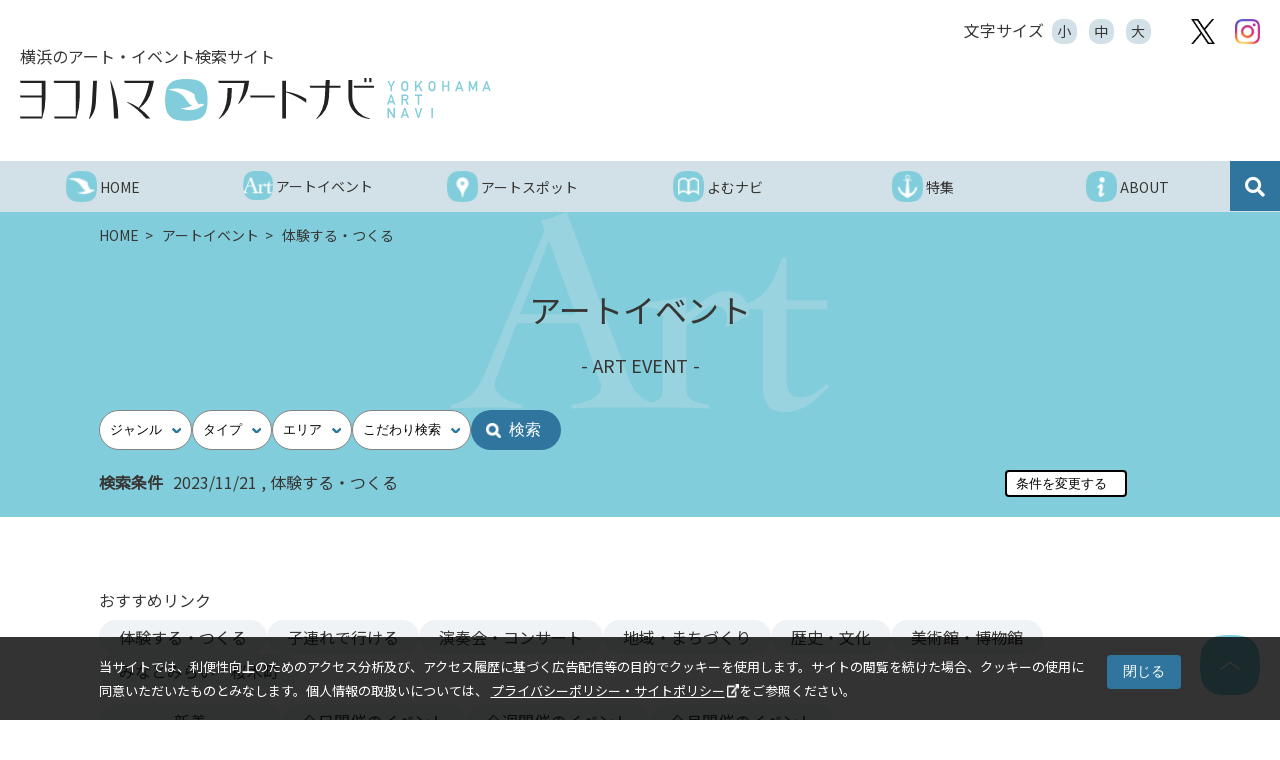

--- FILE ---
content_type: text/html; charset=UTF-8
request_url: https://artnavi.yokohama/focus_conditions/activity/?period_from=2023-11-21&period_to=2023-11-21
body_size: 14526
content:
<!DOCTYPE html>
<html lang="ja" prefix="og: http://ogp.me/ns#">
<head>
	<!-- Google Tag Manager -->
<script>(function(w,d,s,l,i){w[l]=w[l]||[];w[l].push({'gtm.start':
        new Date().getTime(),event:'gtm.js'});var f=d.getElementsByTagName(s)[0],
        j=d.createElement(s),dl=l!='dataLayer'?'&l='+l:'';j.async=true;j.src=
        'https://www.googletagmanager.com/gtm.js?id='+i+dl;f.parentNode.insertBefore(j,f);
    })(window,document,'script','dataLayer','GTM-5LTMSS4');</script>
<!-- End Google Tag Manager -->

<meta charset="utf-8">
<meta name="viewport" content="width=device-width, initial-scale=1, shrink-to-fit=no">
<title>横浜市のアートイベント：体験する・つくるのイベント一覧 | 横浜のアート・イベント検索サイト ヨコハマ・アートナビ</title>
<meta name="description" content="美術展・コンサート・演劇・ダンス・古典芸能などあらゆるジャンルのアートイベント情報やアートスポットなど、横浜市内の芸術文化情報を総合的に発信しています。公益財団法人横浜市芸術文化振興財団">
<meta name="keywords" content="横浜,よこはま,みなとみらい,関内,芸術文化,カレンダー,もよおし,催事,展覧会,音楽,落語,演芸,ギャラリー,映像,施設,日程,おでかけ,プレゼント,データベース,ヨコハマ・アートLODプロジェクト,アートナビ,アートカレンダー,イベント,お出かけ">
<meta name="thumbnail" content="https://artnavi.yokohama/wp-content/themes/yokohama_art_navi_ga4/images/yan_og.png"/>

<link rel="shortcut icon" href="https://artnavi.yokohama/wp-content/themes/yokohama_art_navi_ga4/images/favicon.ico" type="image/x-icon">
<link rel="apple-touch-icon" href="https://artnavi.yokohama/wp-content/themes/yokohama_art_navi_ga4/images/apple-touch-icon.png" sizes="180x180">
<link rel="icon" type="image/png" href="https://artnavi.yokohama/wp-content/themes/yokohama_art_navi_ga4/images/android-touch-icon.png" sizes="192x192">

<meta property="og:title"       content="横浜市のアートイベント：体験する・つくるのイベント一覧 | 横浜のアート・イベント検索サイト ヨコハマ・アートナビ" />
<meta property="og:type"        content="article" />
<meta property="og:url"         content="https://artnavi.yokohama/event/64760/" />
<meta property="og:image"       content="https://artnavi.yokohama/wp-content/themes/yokohama_art_navi_ga4/images/yan_og.png"/>
<meta property="og:site_name"   content="ヨコハマ・アートナビ" />
<meta property="og:description" content="美術展・コンサート・演劇・ダンス・古典芸能などあらゆるジャンルのアートイベント情報やアートスポットなど、横浜市内の芸術文化情報を総合的に発信しています。公益財団法人横浜市芸術文化振興財団" />

<meta name="twitter:card" content="summary_large_image">

<script>(function(d, s, id) {
    var js, fjs = d.getElementsByTagName(s)[0];
    if (d.getElementById(id)) return;
    js = d.createElement(s); js.id = id;
    js.src = "https://connect.facebook.net/en_US/sdk.js#xfbml=1&version=v3.0";
    fjs.parentNode.insertBefore(js, fjs);
  }(document, 'script', 'facebook-jssdk'));</script>
<meta name='robots' content='max-image-preview:large' />
<link rel='dns-prefetch' href='//cdn.jsdelivr.net' />
<link rel='dns-prefetch' href='//cdnjs.cloudflare.com' />
<link rel='dns-prefetch' href='//ajax.googleapis.com' />
<link rel='dns-prefetch' href='//fonts.googleapis.com' />
<link rel='dns-prefetch' href='//use.fontawesome.com' />
<link rel="alternate" type="application/rss+xml" title="ヨコハマ・アートナビ &raquo; 体験する・つくる こだわり条件 のフィード" href="https://artnavi.yokohama/focus_conditions/activity/feed/" />
<link rel='stylesheet' id='wp-block-library-css' href='https://artnavi.yokohama/wp-includes/css/dist/block-library/style.min.css?ver=6.1.9' type='text/css' media='all' />
<link rel='stylesheet' id='classic-theme-styles-css' href='https://artnavi.yokohama/wp-includes/css/classic-themes.min.css?ver=1' type='text/css' media='all' />
<style id='global-styles-inline-css' type='text/css'>
body{--wp--preset--color--black: #000000;--wp--preset--color--cyan-bluish-gray: #abb8c3;--wp--preset--color--white: #ffffff;--wp--preset--color--pale-pink: #f78da7;--wp--preset--color--vivid-red: #cf2e2e;--wp--preset--color--luminous-vivid-orange: #ff6900;--wp--preset--color--luminous-vivid-amber: #fcb900;--wp--preset--color--light-green-cyan: #7bdcb5;--wp--preset--color--vivid-green-cyan: #00d084;--wp--preset--color--pale-cyan-blue: #8ed1fc;--wp--preset--color--vivid-cyan-blue: #0693e3;--wp--preset--color--vivid-purple: #9b51e0;--wp--preset--gradient--vivid-cyan-blue-to-vivid-purple: linear-gradient(135deg,rgba(6,147,227,1) 0%,rgb(155,81,224) 100%);--wp--preset--gradient--light-green-cyan-to-vivid-green-cyan: linear-gradient(135deg,rgb(122,220,180) 0%,rgb(0,208,130) 100%);--wp--preset--gradient--luminous-vivid-amber-to-luminous-vivid-orange: linear-gradient(135deg,rgba(252,185,0,1) 0%,rgba(255,105,0,1) 100%);--wp--preset--gradient--luminous-vivid-orange-to-vivid-red: linear-gradient(135deg,rgba(255,105,0,1) 0%,rgb(207,46,46) 100%);--wp--preset--gradient--very-light-gray-to-cyan-bluish-gray: linear-gradient(135deg,rgb(238,238,238) 0%,rgb(169,184,195) 100%);--wp--preset--gradient--cool-to-warm-spectrum: linear-gradient(135deg,rgb(74,234,220) 0%,rgb(151,120,209) 20%,rgb(207,42,186) 40%,rgb(238,44,130) 60%,rgb(251,105,98) 80%,rgb(254,248,76) 100%);--wp--preset--gradient--blush-light-purple: linear-gradient(135deg,rgb(255,206,236) 0%,rgb(152,150,240) 100%);--wp--preset--gradient--blush-bordeaux: linear-gradient(135deg,rgb(254,205,165) 0%,rgb(254,45,45) 50%,rgb(107,0,62) 100%);--wp--preset--gradient--luminous-dusk: linear-gradient(135deg,rgb(255,203,112) 0%,rgb(199,81,192) 50%,rgb(65,88,208) 100%);--wp--preset--gradient--pale-ocean: linear-gradient(135deg,rgb(255,245,203) 0%,rgb(182,227,212) 50%,rgb(51,167,181) 100%);--wp--preset--gradient--electric-grass: linear-gradient(135deg,rgb(202,248,128) 0%,rgb(113,206,126) 100%);--wp--preset--gradient--midnight: linear-gradient(135deg,rgb(2,3,129) 0%,rgb(40,116,252) 100%);--wp--preset--duotone--dark-grayscale: url('#wp-duotone-dark-grayscale');--wp--preset--duotone--grayscale: url('#wp-duotone-grayscale');--wp--preset--duotone--purple-yellow: url('#wp-duotone-purple-yellow');--wp--preset--duotone--blue-red: url('#wp-duotone-blue-red');--wp--preset--duotone--midnight: url('#wp-duotone-midnight');--wp--preset--duotone--magenta-yellow: url('#wp-duotone-magenta-yellow');--wp--preset--duotone--purple-green: url('#wp-duotone-purple-green');--wp--preset--duotone--blue-orange: url('#wp-duotone-blue-orange');--wp--preset--font-size--small: 13px;--wp--preset--font-size--medium: 20px;--wp--preset--font-size--large: 36px;--wp--preset--font-size--x-large: 42px;--wp--preset--spacing--20: 0.44rem;--wp--preset--spacing--30: 0.67rem;--wp--preset--spacing--40: 1rem;--wp--preset--spacing--50: 1.5rem;--wp--preset--spacing--60: 2.25rem;--wp--preset--spacing--70: 3.38rem;--wp--preset--spacing--80: 5.06rem;}:where(.is-layout-flex){gap: 0.5em;}body .is-layout-flow > .alignleft{float: left;margin-inline-start: 0;margin-inline-end: 2em;}body .is-layout-flow > .alignright{float: right;margin-inline-start: 2em;margin-inline-end: 0;}body .is-layout-flow > .aligncenter{margin-left: auto !important;margin-right: auto !important;}body .is-layout-constrained > .alignleft{float: left;margin-inline-start: 0;margin-inline-end: 2em;}body .is-layout-constrained > .alignright{float: right;margin-inline-start: 2em;margin-inline-end: 0;}body .is-layout-constrained > .aligncenter{margin-left: auto !important;margin-right: auto !important;}body .is-layout-constrained > :where(:not(.alignleft):not(.alignright):not(.alignfull)){max-width: var(--wp--style--global--content-size);margin-left: auto !important;margin-right: auto !important;}body .is-layout-constrained > .alignwide{max-width: var(--wp--style--global--wide-size);}body .is-layout-flex{display: flex;}body .is-layout-flex{flex-wrap: wrap;align-items: center;}body .is-layout-flex > *{margin: 0;}:where(.wp-block-columns.is-layout-flex){gap: 2em;}.has-black-color{color: var(--wp--preset--color--black) !important;}.has-cyan-bluish-gray-color{color: var(--wp--preset--color--cyan-bluish-gray) !important;}.has-white-color{color: var(--wp--preset--color--white) !important;}.has-pale-pink-color{color: var(--wp--preset--color--pale-pink) !important;}.has-vivid-red-color{color: var(--wp--preset--color--vivid-red) !important;}.has-luminous-vivid-orange-color{color: var(--wp--preset--color--luminous-vivid-orange) !important;}.has-luminous-vivid-amber-color{color: var(--wp--preset--color--luminous-vivid-amber) !important;}.has-light-green-cyan-color{color: var(--wp--preset--color--light-green-cyan) !important;}.has-vivid-green-cyan-color{color: var(--wp--preset--color--vivid-green-cyan) !important;}.has-pale-cyan-blue-color{color: var(--wp--preset--color--pale-cyan-blue) !important;}.has-vivid-cyan-blue-color{color: var(--wp--preset--color--vivid-cyan-blue) !important;}.has-vivid-purple-color{color: var(--wp--preset--color--vivid-purple) !important;}.has-black-background-color{background-color: var(--wp--preset--color--black) !important;}.has-cyan-bluish-gray-background-color{background-color: var(--wp--preset--color--cyan-bluish-gray) !important;}.has-white-background-color{background-color: var(--wp--preset--color--white) !important;}.has-pale-pink-background-color{background-color: var(--wp--preset--color--pale-pink) !important;}.has-vivid-red-background-color{background-color: var(--wp--preset--color--vivid-red) !important;}.has-luminous-vivid-orange-background-color{background-color: var(--wp--preset--color--luminous-vivid-orange) !important;}.has-luminous-vivid-amber-background-color{background-color: var(--wp--preset--color--luminous-vivid-amber) !important;}.has-light-green-cyan-background-color{background-color: var(--wp--preset--color--light-green-cyan) !important;}.has-vivid-green-cyan-background-color{background-color: var(--wp--preset--color--vivid-green-cyan) !important;}.has-pale-cyan-blue-background-color{background-color: var(--wp--preset--color--pale-cyan-blue) !important;}.has-vivid-cyan-blue-background-color{background-color: var(--wp--preset--color--vivid-cyan-blue) !important;}.has-vivid-purple-background-color{background-color: var(--wp--preset--color--vivid-purple) !important;}.has-black-border-color{border-color: var(--wp--preset--color--black) !important;}.has-cyan-bluish-gray-border-color{border-color: var(--wp--preset--color--cyan-bluish-gray) !important;}.has-white-border-color{border-color: var(--wp--preset--color--white) !important;}.has-pale-pink-border-color{border-color: var(--wp--preset--color--pale-pink) !important;}.has-vivid-red-border-color{border-color: var(--wp--preset--color--vivid-red) !important;}.has-luminous-vivid-orange-border-color{border-color: var(--wp--preset--color--luminous-vivid-orange) !important;}.has-luminous-vivid-amber-border-color{border-color: var(--wp--preset--color--luminous-vivid-amber) !important;}.has-light-green-cyan-border-color{border-color: var(--wp--preset--color--light-green-cyan) !important;}.has-vivid-green-cyan-border-color{border-color: var(--wp--preset--color--vivid-green-cyan) !important;}.has-pale-cyan-blue-border-color{border-color: var(--wp--preset--color--pale-cyan-blue) !important;}.has-vivid-cyan-blue-border-color{border-color: var(--wp--preset--color--vivid-cyan-blue) !important;}.has-vivid-purple-border-color{border-color: var(--wp--preset--color--vivid-purple) !important;}.has-vivid-cyan-blue-to-vivid-purple-gradient-background{background: var(--wp--preset--gradient--vivid-cyan-blue-to-vivid-purple) !important;}.has-light-green-cyan-to-vivid-green-cyan-gradient-background{background: var(--wp--preset--gradient--light-green-cyan-to-vivid-green-cyan) !important;}.has-luminous-vivid-amber-to-luminous-vivid-orange-gradient-background{background: var(--wp--preset--gradient--luminous-vivid-amber-to-luminous-vivid-orange) !important;}.has-luminous-vivid-orange-to-vivid-red-gradient-background{background: var(--wp--preset--gradient--luminous-vivid-orange-to-vivid-red) !important;}.has-very-light-gray-to-cyan-bluish-gray-gradient-background{background: var(--wp--preset--gradient--very-light-gray-to-cyan-bluish-gray) !important;}.has-cool-to-warm-spectrum-gradient-background{background: var(--wp--preset--gradient--cool-to-warm-spectrum) !important;}.has-blush-light-purple-gradient-background{background: var(--wp--preset--gradient--blush-light-purple) !important;}.has-blush-bordeaux-gradient-background{background: var(--wp--preset--gradient--blush-bordeaux) !important;}.has-luminous-dusk-gradient-background{background: var(--wp--preset--gradient--luminous-dusk) !important;}.has-pale-ocean-gradient-background{background: var(--wp--preset--gradient--pale-ocean) !important;}.has-electric-grass-gradient-background{background: var(--wp--preset--gradient--electric-grass) !important;}.has-midnight-gradient-background{background: var(--wp--preset--gradient--midnight) !important;}.has-small-font-size{font-size: var(--wp--preset--font-size--small) !important;}.has-medium-font-size{font-size: var(--wp--preset--font-size--medium) !important;}.has-large-font-size{font-size: var(--wp--preset--font-size--large) !important;}.has-x-large-font-size{font-size: var(--wp--preset--font-size--x-large) !important;}
.wp-block-navigation a:where(:not(.wp-element-button)){color: inherit;}
:where(.wp-block-columns.is-layout-flex){gap: 2em;}
.wp-block-pullquote{font-size: 1.5em;line-height: 1.6;}
</style>
<link rel='stylesheet' id='contact-form-7-css' href='https://artnavi.yokohama/wp-content/plugins/contact-form-7/includes/css/styles.css?ver=5.7.2' type='text/css' media='all' />
<link rel='stylesheet' id='ja_font-css' href='https://fonts.googleapis.com/css?family=Noto+Sans+JP&#038;ver=6.1.9' type='text/css' media='all' />
<link rel='stylesheet' id='slick.css-css' href='https://cdnjs.cloudflare.com/ajax/libs/slick-carousel/1.8.1/slick.min.css?ver=6.1.9' type='text/css' media='all' />
<link rel='stylesheet' id='jquery_ui.css-css' href='https://ajax.googleapis.com/ajax/libs/jqueryui/1.12.1/themes/smoothness/jquery-ui.css?ver=6.1.9' type='text/css' media='all' />
<link rel='stylesheet' id='font_awesome.css-css' href='https://use.fontawesome.com/releases/v5.0.6/css/all.css?ver=6.1.9' type='text/css' media='all' />
<link rel='stylesheet' id='style.css-css' href='https://artnavi.yokohama/wp-content/themes/yokohama_art_navi_ga4/css/style.css?ver=6.1.9' type='text/css' media='all' />
<script type='text/javascript' src='https://cdn.jsdelivr.net/npm/es6-promise@4/dist/es6-promise.min.js?ver=6.1.9' id='es6-promise-js'></script>
<script type='text/javascript' src='https://ajax.googleapis.com/ajax/libs/jquery/3.4.1/jquery.min.js?ver=6.1.9' id='jquery-js'></script>
<script type='text/javascript' src='https://cdnjs.cloudflare.com/ajax/libs/jquery-cookie/1.4.1/jquery.cookie.min.js?ver=6.1.9' id='jquery-cookie-js'></script>
<script type='text/javascript' src='https://cdn.jsdelivr.net/npm/es6-promise@4/dist/es6-promise.auto.min.js?ver=6.1.9' id='es6-promise-auto-js'></script>
<script type='text/javascript' src='https://cdnjs.cloudflare.com/ajax/libs/slick-carousel/1.8.1/slick.min.js' id='jquery.slick.js-js'></script>
<script type='text/javascript' src='https://ajax.googleapis.com/ajax/libs/jqueryui/1.12.1/jquery-ui.min.js' id='jquery_ui-js'></script>
<script type='text/javascript' src='https://artnavi.yokohama/wp-content/themes/yokohama_art_navi_ga4/js/custom_datepicker.js' id='custom.datepicker.js-js'></script>
<script type='text/javascript' src='https://artnavi.yokohama/wp-content/themes/yokohama_art_navi_ga4/js/common.js' id='jquery.common.js-js'></script>
<script type='text/javascript' src='https://cdnjs.cloudflare.com/ajax/libs/js-cookie/2.2.1/js.cookie.min.js' id='js_cookie-js'></script>
<script type='text/javascript' src='https://artnavi.yokohama/wp-content/themes/yokohama_art_navi_ga4/js/event_recommendation.js' id='an_event_recommendation-js'></script>
<link rel="https://api.w.org/" href="https://artnavi.yokohama/wp-json/" /><link rel="EditURI" type="application/rsd+xml" title="RSD" href="https://artnavi.yokohama/xmlrpc.php?rsd" />
<link rel="wlwmanifest" type="application/wlwmanifest+xml" href="https://artnavi.yokohama/wp-includes/wlwmanifest.xml" />
<meta name="generator" content="WordPress 6.1.9" />
</head>

<body class="archive tax-focus_conditions term-activity term-19" id="pageTop">
<!-- Google Tag Manager (noscript) -->
<noscript>
	<iframe src="https://www.googletagmanager.com/ns.html?id=GTM-5LTMSS4"
			height="0" width="0" style="display:none;visibility:hidden"></iframe>
</noscript>
<!-- End Google Tag Manager (noscript) -->

<!-- スキップリンクここから -->
<div id="skip-link">
	<ul>
		<li><a href="#header">このページをそのまま読む</a></li>
		<li><a href="#global_navigation">他ページへのリンクへスキップ</a></li>
		<li><a href="#main">記事本体へスキップ</a></li>
	</ul>
</div>
<!-- スキップリンクここまで -->

<div id="fb-root"></div>
<script>(function (d, s, id) {
		var js, fjs = d.getElementsByTagName(s)[0]
		if (d.getElementById(id)) return
		js = d.createElement(s)
		js.id = id
		js.async = true
		js.src = '//connect.facebook.net/ja_JP/all.js#xfbml=1'
		fjs.parentNode.insertBefore(js, fjs)
	}(document, 'script', 'facebook-jssdk'))</script>
<header class="header" id="header">
	<div class="mobile_menu" id="openMenu">
		<span class="border"></span>
		<span class="border"></span>
		<span class="border"></span>
	</div>

	<section class="header__select tablet_over">
		<div class="select_font_size" id="selectFontSize">
			<p class="select_font_size__heading">文字サイズ</p>
			<p class="select_font_size__button" data-size="s">小</p>
			<p class="select_font_size__button" data-size="m">中</p>
			<p class="select_font_size__button" data-size="l">大</p>
		</div>
		<div class="sns_icons">
			<a href="https://twitter.com/art_yokohama" class="sns_icon" target="_blank"
			   title="ヨコハマ・アートナビのX（旧ツイッター）ページを別ウィンドウで開きます">
				<img src="https://artnavi.yokohama/wp-content/themes/yokohama_art_navi_ga4/images/icon_x.png" alt="X（旧ツイッター）">
			</a>
			<a href="https://www.instagram.com/art_yokohama/" class="sns_icon" target="_blank"
			   title="ヨコハマ・アートナビのInstagramページを別ウィンドウで開きます">
				<img src="https://artnavi.yokohama/wp-content/themes/yokohama_art_navi_ga4/images/icon_instagram.png" alt="Instagram">
			</a>
		</div>
	</section>

	<h1 class="site_title">
		<p class="site_title__text">横浜のアート・イベント検索サイト</p>
		<a href="https://artnavi.yokohama" title="ヨコハマ・アートナビのTOPページに移動します">
			<img src="https://artnavi.yokohama/wp-content/themes/yokohama_art_navi_ga4/images/logo_header_sp.png"
				 alt="ヨコハマ・アートナビ　Yokohama Art Navi ロゴ画像"
				 class="site_title__logo_vertical"
			>
			<img src="https://artnavi.yokohama/wp-content/themes/yokohama_art_navi_ga4/images/logo_header_pc.svg"
				 alt="ヨコハマ・アートナビ　Yokohama Art Navi ロゴ画像"
				 class="site_title__logo_line"
			>
		</a>
	</h1>
</header>

<nav class="global_navigation" id="global_navigation" aria-label="グローバルナビゲーション">
	<!-- ▽Mobile Only▽ -->
	<div class="global_navigation__close_button_wrapper mobile_only">
		<span class="global_navigation__close_button" id="closeMenu"></span>
		<div class="sns_icons">
			<a href="https://twitter.com/art_yokohama" class="sns_icon" target="_blank"
			   title="ヨコハマ・アートナビのX（旧ツイッター）ページを別ウィンドウで開きます">
				<img src="https://artnavi.yokohama/wp-content/themes/yokohama_art_navi_ga4/images/icon_x.png" alt="X（旧ツイッター）">
			</a>
			<a href="https://www.instagram.com/art_yokohama/" class="sns_icon" target="_blank"
			   title="ヨコハマ・アートナビのInstagramページを別ウィンドウで開きます">
				<img src="https://artnavi.yokohama/wp-content/themes/yokohama_art_navi_ga4/images/icon_instagram.png" alt="Instagram">
			</a>
		</div>
	</div>
	<!-- △Mobile Only△ -->

	<a href="https://artnavi.yokohama"
	   class="global_navigation__link home_link"
	   title="ヨコハマ・アートナビのTOPページに移動します">
		<img src="https://artnavi.yokohama/wp-content/themes/yokohama_art_navi_ga4/images/nav_icon_home_b.png" alt="HOMEのアイコン画像">
		<span>HOME</span>
	</a>

	<a
			href="https://artnavi.yokohama/event/?keyword=&date=period&period_from=&period_to="
			class="global_navigation__link  "
			title="アートイベントページに移動します">
					<img src="https://artnavi.yokohama/wp-content/themes/yokohama_art_navi_ga4/images/nav_icon_art_b.png" alt="アートイベントのアイコン画像">
				<span>アートイベント</span>
	</a>
	<!-- ▽Mobile Only▽ -->
	<a href="https://artnavi.yokohama/search"
	   class="global_navigation__link search_link mobile_only"
	   title="アートイベント条件検索ページに移動します">
		<span>条件から探す</span>
	</a>
	<a href="https://artnavi.yokohama/map"
	   class="global_navigation__link search_link mobile_only"
	   title="アートイベント地図検索ページに移動します">
		<span>地図から探す</span>
	</a>
	<a href="https://artnavi.yokohama/image"
	   class="global_navigation__link search_link mobile_only"
	   title="アートイベント画像検索ページに移動します">
		<span>画像から探す</span>
	</a>
	<!-- △Mobile Only△ -->
	<a href="https://artnavi.yokohama/art-spot/"
	   class="global_navigation__link ">
					<img src="https://artnavi.yokohama/wp-content/themes/yokohama_art_navi_ga4/images/nav_icon_spot_b.png" alt="アートスポットのアイコン画像">
				<span>アートスポット</span>
	</a>
	<a href="https://artnavi.yokohama/magazines/"
	   class="global_navigation__link ">
					<img src="https://artnavi.yokohama/wp-content/themes/yokohama_art_navi_ga4/images/nav_icon_magazine_b.png"
				 alt="よむナビのアイコン画像">
				<span>よむナビ</span>
	</a>
	<a href="https://artnavi.yokohama/feature"
	   class="global_navigation__link ">
					<img src="https://artnavi.yokohama/wp-content/themes/yokohama_art_navi_ga4/images/nav_icon_cultural_b.png"
				 alt="特集のアイコン画像">
				<span>特集</span>
	</a>
	<div class="global_navigation__link pull_menu">
					<img src="https://artnavi.yokohama/wp-content/themes/yokohama_art_navi_ga4/images/nav_icon_about_b.png" alt="ABOUTのアイコン画像">
				<span>ABOUT</span>

		<div class="pull_menu__children">
			<a href="https://artnavi.yokohama/about" title="ヨコハマ・アートナビについてのページに移動します"
			   class="pull_menu__children__item">
				ヨコハマ・アートナビについて
			</a>
			<a href="https://artnavi.yokohama/info" title="イベント情報掲載希望のページに移動します"
			   class="pull_menu__children__item">
				イベント情報掲載希望
			</a>
			<a href="https://artnavi.yokohama/access" title="横浜の交通アクセスのページに移動します"
			   class="pull_menu__children__item">
				横浜の交通アクセス
			</a>
		</div>
	</div>

			<span class="global_navigation__link search" id="toggleSearch"><i class="fas fa-search"></i></span>
	
	<div class="global_navigation__other_link_wrapper mobile_only">
		<a href="https://artnavi.yokohama/about" title="ヨコハマ・アートナビについてのページに移動します"
		   class="global_navigation__other_link">
			ヨコハマ・アートナビについて
		</a>
		<a href="https://artnavi.yokohama/access" title="横浜の交通アクセスのページに移動します"
		   class="global_navigation__other_link">
			横浜の交通アクセス
		</a>
		    <a href="https://artnavi.yokohama/info"
       class="global_navigation__other_link"
       title="イベント情報掲載希望のページに移動します">イベント情報掲載希望</a>
    <a href="https://artnavi.yokohama/lod"
       class="global_navigation__other_link"
       title="オープンデータ・APIのページに移動します">オープンデータ・API</a>
    <a href="https://artnavi.yokohama/webaccessibility"
       class="global_navigation__other_link"
       title="ウェブアクセシビリティ対応のページに移動します">ウェブアクセシビリティ対応</a>
    <a href="https://artnavi.yokohama/policy"
       class="global_navigation__other_link"
       title="プライバシー・サイトポリシーのページを開きます">プライバシーポリシー・サイトポリシー</a>
    <a href="https://artnavi.yokohama/contact"
       class="global_navigation__other_link"
       title="お問い合わせのページに移動します">お問い合わせ</a>
		</div>

	<section class="search_panel " id="searchPanel">
		<div class="g-content g-page_search">
			<div class="g-page_search__left">
				<form action="https://artnavi.yokohama/event/"
					  method="get"
					  class="g-page_search__keyword_wrapper">
					<input type="search" name="keyword" class="input_keyword" placeholder="横浜市のアートイベントを検索"
						   aria-label="サイト内検索">
					<input type="submit" class="input_button" value="">
				</form>
			</div>

			<div class="g-page_search__right">
				<a href="https://artnavi.yokohama/event/?keyword&date=period&period_from=latest"
				   class="circle_button"
				   title="新着イベント一覧ページに移動します">
					<i class="fas fa-solid fa-bell"></i>
					<span class="tablet_over">新着</span>
				</a>
				<a href="https://artnavi.yokohama/search"
				   class="circle_button"
				   title="イベント検索ページに移動します">
					<i class="fas fa-search-plus"></i>
					<span class="tablet_over">条件から探す</span>
				</a>
				<a href="https://artnavi.yokohama/map"
				   class="circle_button"
				   title="地図検索ページに移動します">
					<i class="fas fa-map-pin"></i>
					<span class="tablet_over">地図から探す</span>
				</a>
				<a href="https://artnavi.yokohama/image"
				   class="circle_button"
				   title="画像検索ページに移動します">
					<i class="far fa-image"></i>
					<span class="tablet_over">画像から探す</span>
				</a>
			</div>
		</div>
	</section>
</nav>


<nav class="mobile_navigation">
	<a href="https://artnavi.yokohama/search"
	   class="mobile_navigation__item"
	   title="検索ページに移動します"
	>
		<div class="icon_wrapper">
			<svg xmlns="http://www.w3.org/2000/svg" class="search" viewBox="0 0 22.001 22">
				<path
						d="M919.036,344.286l-4.423-4.424a9.2,9.2,0,1,0-2.876,2.876l4.423,4.423a2.033,2.033,0,1,0,2.876-2.875Zm-8.576-5.7a5.135,5.135,0,1,1,0-7.262A5.142,5.142,0,0,1,910.459,338.585Z"
						transform="translate(-897.631 -325.757)"/>
			</svg>
		</div>
		イベント検索
	</a>
	<button id="artEventButton" class="mobile_navigation__item" title="アートイベント一覧ページに移動します">
		<span class="icon_wrapper">
			<svg xmlns="http://www.w3.org/2000/svg" class="art" viewBox="0 0 31.997 16.93">
				<path d="M492.77,184.56a6.247,6.247,0,0,1-1.011.814,2.316,2.316,0,0,1-1.264.321,1.035,1.035,0,0,1-.594-.148.954.954,0,0,1-.329-.395,1.858,1.858,0,0,1-.151-.556,5.1,5.1,0,0,1-.038-.629v-5.75h3.463v-.74h-3.463V173.9h-.354q-.228.642-.518,1.333a5.789,5.789,0,0,1-.72,1.259,3.873,3.873,0,0,1-1.011.938,2.471,2.471,0,0,1-.761.3,1.836,1.836,0,0,0-.313-.487,1.923,1.923,0,0,0-1.479-.531,2.011,2.011,0,0,0-.885.222,6.766,6.766,0,0,0-.9.531q-.442.309-.834.629a8.121,8.121,0,0,1-.7.518v-1.407l-3.69.543v.3a3.8,3.8,0,0,1,1.2.173q.518.173.518.913v5.726a1.131,1.131,0,0,1-.455,1.074,2.758,2.758,0,0,1-.5.211,2.678,2.678,0,0,1-.966-.508,3.643,3.643,0,0,1-.986-1.517L470.781,170q-.582.222-1.062.42a5.784,5.784,0,0,1-1.137.321,2.246,2.246,0,0,1,.215.444,1.234,1.234,0,0,1,.089.37.7.7,0,0,1-.063.271q-.064.148-.139.321l-4.372,10.488q-.253.642-.518,1.234a6.206,6.206,0,0,1-.619,1.086,3.526,3.526,0,0,1-.872.851,3.656,3.656,0,0,1-1.3.531v.3q.809-.05,1.529-.074t1.479-.025q.783,0,1.542.025t1.516.074v-.3a6,6,0,0,1-.682-.173,4.023,4.023,0,0,1-.783-.333,2.214,2.214,0,0,1-.645-.531,1.16,1.16,0,0,1-.266-.765.8.8,0,0,1,.063-.321c.042-.1.089-.213.139-.345l1.668-4.467h5.282l1.643,4.541a2.821,2.821,0,0,0,.139.37.962.962,0,0,1,.088.395,1.229,1.229,0,0,1-.72,1.1,4.709,4.709,0,0,1-1.782.531v.3l.8-.049q.366-.025.771-.037t.91-.012h1.188c.708,0,4.019.012,4.019.012.177,0,1.672,0,2.237.013s1.133.041,1.706.074v-.3a4.659,4.659,0,0,1-1.441-.407,1.108,1.108,0,0,1-.48-1.074v-5.232q.227-.222.518-.518a6.5,6.5,0,0,1,.619-.555,3.741,3.741,0,0,1,.682-.432,1.6,1.6,0,0,1,.708-.173.836.836,0,0,1,.682.308,1.017,1.017,0,0,1,.253.654,1.876,1.876,0,0,1-.051.481c-.034.123-.068.243-.1.358l2.022-1.036a3.151,3.151,0,0,0-.067-.494h1.229v6.589a2.841,2.841,0,0,0,.379,1.493,1.544,1.544,0,0,0,1.441.629,3.322,3.322,0,0,0,1.125-.185,4.049,4.049,0,0,0,.96-.493,7.342,7.342,0,0,0,.847-.691q.4-.382.834-.753Zm-25.956-5.9,2.477-6.268,2.275,6.268Z"
					  transform="translate(-461 -170)"/>
			</svg>
		</span>
		アートイベント
	</button>
	<a href="https://artnavi.yokohama/art-spot/"
	   class="mobile_navigation__item"
	   title="アートスポット一覧ページに移動します"
	>
		<div class="icon_wrapper">
			<svg xmlns="http://www.w3.org/2000/svg" class="spot" viewBox="0 0 120 200">
				<path class="a"
					  d="M1440.872,180c-33.084,0-60,26.662-60,59.432,0,14.795,5.813,31.231,14.808,41.876,32.347,38.295,37.823,75.406,39.883,89.38.293,1.975.522,3.532.763,4.668.656,3.083,2.183,4.644,4.547,4.644s3.892-1.561,4.545-4.644c.242-1.133.473-2.693.763-4.666,2.059-13.975,7.534-51.087,39.884-89.378,8.993-10.649,14.807-27.085,14.807-41.88C1500.871,206.662,1473.955,180,1440.872,180Zm0,77.878a18.448,18.448,0,1,1,18.62-18.444A18.556,18.556,0,0,1,1440.87,257.878Z"
					  transform="translate(-1380.871 -180)"/>
			</svg>
		</div>
		アートスポット
	</a>
	<a href="https://artnavi.yokohama/feature"
	   class="mobile_navigation__item"
	   title="特集ページに移動します"
	>
		<div class="icon_wrapper">
			<svg xmlns="http://www.w3.org/2000/svg" class="yomunavi" viewBox="0 0 20.556 25">
				<path d="M9.561,24.777c-.173-.115-.327-.249-.5-.364a5.782,5.782,0,0,0-.914-.529c-.436-.184-.868-.371-1.289-.575a18.988,18.988,0,0,1-2.363-1.356,7.754,7.754,0,0,1-3.461-4.211l-.674.745L0,14.58l3.31,2.535-1.161.067a10.917,10.917,0,0,0,5.978,3.9c.175-1.9.854-8.918,1.193-11.483H8.03l-.017.072L7.873,9.6H6.042c-1.783-.623-.408-.623-.408-.623H6.961A5.085,5.085,0,0,1,5.171,5.1h0a5.105,5.105,0,0,1,10.21,0h0a5.088,5.088,0,0,1-1.791,3.875h1.327s1.375,0-.408.623H12.683l-.14.072L12.526,9.6h-1.29c.338,2.565,1.016,9.581,1.192,11.483a10.921,10.921,0,0,0,5.978-3.9l-1.162-.067,3.311-2.535L20.2,18.487l-.673-.745a7.749,7.749,0,0,1-3.46,4.211A18.935,18.935,0,0,1,13.7,23.309c-.421.2-.853.391-1.289.575a5.822,5.822,0,0,0-.914.529c-.176.114-.331.248-.5.364a1.264,1.264,0,0,1-1.435,0Zm.87-17.2a.807.807,0,0,1,.412.384,2.242,2.242,0,0,1,.208.526,4.2,4.2,0,0,1,.093.451c0,.013,0,.028.005.041h1.206a5.25,5.25,0,0,0-.257-.66,3.7,3.7,0,1,0-3.642,0,5.312,5.312,0,0,0-.256.66H9.407c0-.014,0-.029,0-.041A4.18,4.18,0,0,1,9.5,8.484a2.206,2.206,0,0,1,.207-.526.814.814,0,0,1,.412-.384c0-.012.06-.034.154-.031h.02C10.379,7.543,10.431,7.564,10.431,7.574Z" fill="#fff"/>
			</svg>
		</div>
		特集
	</a>
</nav>

<nav id="artEventNavigation" class="mobile_artevent_navigation">
	<a href="https://artnavi.yokohama/event/?keyword=&date=period&period_from=&period_to="
	   class="mobile_artevent_navigation__link"
	   title="アートイベント一覧に移動します">
		全てのアートイベント
	</a>
	<p class="mobile_artevent_navigation__heading">ジャンル</p>
				<a href="https://artnavi.yokohama/genre/art/"
		   class="mobile_artevent_navigation__child_link"
		   title="ジャンル：美術のイベント一覧ページに移動します">
			美術		</a>
			<a href="https://artnavi.yokohama/genre/music/"
		   class="mobile_artevent_navigation__child_link"
		   title="ジャンル：音楽のイベント一覧ページに移動します">
			音楽		</a>
			<a href="https://artnavi.yokohama/genre/drama/"
		   class="mobile_artevent_navigation__child_link"
		   title="ジャンル：舞踊・演劇のイベント一覧ページに移動します">
			舞踊・演劇		</a>
			<a href="https://artnavi.yokohama/genre/classical_arts/"
		   class="mobile_artevent_navigation__child_link"
		   title="ジャンル：古典芸能のイベント一覧ページに移動します">
			古典芸能		</a>
			<a href="https://artnavi.yokohama/genre/popular_arts/"
		   class="mobile_artevent_navigation__child_link"
		   title="ジャンル：大衆芸能のイベント一覧ページに移動します">
			大衆芸能		</a>
			<a href="https://artnavi.yokohama/genre/picture/"
		   class="mobile_artevent_navigation__child_link"
		   title="ジャンル：写真・映像のイベント一覧ページに移動します">
			写真・映像		</a>
			<a href="https://artnavi.yokohama/genre/literature/"
		   class="mobile_artevent_navigation__child_link"
		   title="ジャンル：文芸のイベント一覧ページに移動します">
			文芸		</a>
			<a href="https://artnavi.yokohama/genre/history_culture/"
		   class="mobile_artevent_navigation__child_link"
		   title="ジャンル：歴史・文化のイベント一覧ページに移動します">
			歴史・文化		</a>
			<a href="https://artnavi.yokohama/genre/area_town/"
		   class="mobile_artevent_navigation__child_link"
		   title="ジャンル：地域・まちづくりのイベント一覧ページに移動します">
			地域・まちづくり		</a>
			<a href="https://artnavi.yokohama/genre/science/"
		   class="mobile_artevent_navigation__child_link"
		   title="ジャンル：科学・技術のイベント一覧ページに移動します">
			科学・技術		</a>
			<a href="https://artnavi.yokohama/genre/traffic/"
		   class="mobile_artevent_navigation__child_link"
		   title="ジャンル：交通・乗り物のイベント一覧ページに移動します">
			交通・乗り物		</a>
			<a href="https://artnavi.yokohama/genre/other/"
		   class="mobile_artevent_navigation__child_link"
		   title="ジャンル：その他のイベント一覧ページに移動します">
			その他		</a>
	
	<p class="mobile_artevent_navigation__heading">タイプ</p>
				<a href="https://artnavi.yokohama/event_type/type_live/"
		   class="mobile_artevent_navigation__child_link"
		   title="タイプ：公演のイベント一覧ページに移動します">
			公演		</a>
			<a href="https://artnavi.yokohama/event_type/type_exhibition/"
		   class="mobile_artevent_navigation__child_link"
		   title="タイプ：展示のイベント一覧ページに移動します">
			展示		</a>
			<a href="https://artnavi.yokohama/event_type/type_recruitment/"
		   class="mobile_artevent_navigation__child_link"
		   title="タイプ：募集のイベント一覧ページに移動します">
			募集		</a>
			<a href="https://artnavi.yokohama/event_type/type_workshop/"
		   class="mobile_artevent_navigation__child_link"
		   title="タイプ：ワークショップのイベント一覧ページに移動します">
			ワークショップ		</a>
			<a href="https://artnavi.yokohama/event_type/type_course/"
		   class="mobile_artevent_navigation__child_link"
		   title="タイプ：講座・トークのイベント一覧ページに移動します">
			講座・トーク		</a>
			<a href="https://artnavi.yokohama/event_type/type_festival/"
		   class="mobile_artevent_navigation__child_link"
		   title="タイプ：フェスティバルのイベント一覧ページに移動します">
			フェスティバル		</a>
	
	<p class="mobile_artevent_navigation__heading">エリア</p>
				<a href="https://artnavi.yokohama/area/minatomirai/"
		   class="mobile_artevent_navigation__child_link"
		   title="エリア：みなとみらい・桜木町・新港のイベント一覧ページに移動します">
			みなとみらい・桜木町・新港		</a>
			<a href="https://artnavi.yokohama/area/kannai/"
		   class="mobile_artevent_navigation__child_link"
		   title="エリア：関内・馬車道・日本大通りのイベント一覧ページに移動します">
			関内・馬車道・日本大通り		</a>
			<a href="https://artnavi.yokohama/area/motomachi/"
		   class="mobile_artevent_navigation__child_link"
		   title="エリア：元町・中華街・山手のイベント一覧ページに移動します">
			元町・中華街・山手		</a>
			<a href="https://artnavi.yokohama/area/honmoku/"
		   class="mobile_artevent_navigation__child_link"
		   title="エリア：本牧・根岸のイベント一覧ページに移動します">
			本牧・根岸		</a>
			<a href="https://artnavi.yokohama/area/yokohama_station/"
		   class="mobile_artevent_navigation__child_link"
		   title="エリア：横浜駅のイベント一覧ページに移動します">
			横浜駅		</a>
			<a href="https://artnavi.yokohama/area/yokohama_hokusei/"
		   class="mobile_artevent_navigation__child_link"
		   title="エリア：横浜・北西（あざみ野・長津田・中山）のイベント一覧ページに移動します">
			横浜・北西（あざみ野・長津田・中山）		</a>
			<a href="https://artnavi.yokohama/area/yokohama_kita/"
		   class="mobile_artevent_navigation__child_link"
		   title="エリア：横浜・北（日吉・菊名・新横浜）のイベント一覧ページに移動します">
			横浜・北（日吉・菊名・新横浜）		</a>
			<a href="https://artnavi.yokohama/area/yokohama_hokutou/"
		   class="mobile_artevent_navigation__child_link"
		   title="エリア：横浜・北東（鶴見・神奈川・東神奈川）のイベント一覧ページに移動します">
			横浜・北東（鶴見・神奈川・東神奈川）		</a>
			<a href="https://artnavi.yokohama/area/yokohama_chuou/"
		   class="mobile_artevent_navigation__child_link"
		   title="エリア：横浜・中央（保土ヶ谷・二俣川・戸塚・上大岡）のイベント一覧ページに移動します">
			横浜・中央（保土ヶ谷・二俣川・戸塚・上大岡）		</a>
			<a href="https://artnavi.yokohama/area/yokohama_minami/"
		   class="mobile_artevent_navigation__child_link"
		   title="エリア：横浜・南（磯子・本郷台・金沢文庫）のイベント一覧ページに移動します">
			横浜・南（磯子・本郷台・金沢文庫）		</a>
	
	<p class="mobile_artevent_navigation__heading">こだわり条件</p>
				<a href="https://artnavi.yokohama/focus_conditions/inclusive/"
		   class="mobile_artevent_navigation__child_link"
		   title="こだわり条件：インクルーシブのイベント一覧ページに移動します">
			インクルーシブ		</a>
			<a href="https://artnavi.yokohama/focus_conditions/free/"
		   class="mobile_artevent_navigation__child_link"
		   title="こだわり条件：無料のイベント一覧ページに移動します">
			無料		</a>
			<a href="https://artnavi.yokohama/focus_conditions/discount/"
		   class="mobile_artevent_navigation__child_link"
		   title="こだわり条件：料金割引ありのイベント一覧ページに移動します">
			料金割引あり		</a>
			<a href="https://artnavi.yokohama/focus_conditions/with_kids/"
		   class="mobile_artevent_navigation__child_link"
		   title="こだわり条件：子連れで行けるのイベント一覧ページに移動します">
			子連れで行ける		</a>
			<a href="https://artnavi.yokohama/focus_conditions/activity/"
		   class="mobile_artevent_navigation__child_link"
		   title="こだわり条件：体験する・つくるのイベント一覧ページに移動します">
			体験する・つくる		</a>
			<a href="https://artnavi.yokohama/focus_conditions/learning/"
		   class="mobile_artevent_navigation__child_link"
		   title="こだわり条件：学ぶ・知るのイベント一覧ページに移動します">
			学ぶ・知る		</a>
			<a href="https://artnavi.yokohama/focus_conditions/streaming/"
		   class="mobile_artevent_navigation__child_link"
		   title="こだわり条件：オンライン配信のイベント一覧ページに移動します">
			オンライン配信		</a>
	</nav>
<main class="main p-event_list event_list" id="main">
	<section class="event_list__upper_part">
		    <section class="breadcrumb">
        <a href="https://artnavi.yokohama"
           class="breadcrumb__link"
           title="ヨコハマ・アートナビのTOPページに移動します">
            HOME
        </a>
		            <a href="https://artnavi.yokohama/event"
               class="breadcrumb__link"
               title="アートイベントのページに移動します">アートイベント            </a>
				        <span class="breadcrumb__current">体験する・つくる</span>
    </section>
			<div class="g-content">
			    <h2 class="g-page_title">
        <span class="g-page_title__ja">アートイベント</span>
		            <span class="g-page_title__en">ART EVENT</span>
		    </h2>
				
	<div id="searchEvents" class="facility__search">
		<form method="get"
			  action="https://artnavi.yokohama/event/"
			  class="g-page_search">
			<div class="g-page_search__right">
				<button
					type="button"
					id="openGenre"
					class="g-page_search__select"
					aria-label="ジャンル"
					aria-haspopup="true"
					aria-expanded="false"
					aria-controls="genreBox"
				>
					<span>
						ジャンル				  	</span>
				</button>

				<button
					type="button"
					id="openType"
					class="g-page_search__select"
					aria-label="タイプ"
					aria-haspopup="true"
					aria-expanded="false"
					aria-controls="typeBox"
				>
      				<span>
						タイプ				  	</span>
				</button>

				<button
					type="button"
					id="openArea"
					class="g-page_search__select"
					aria-label="エリア"
					aria-haspopup="true"
					aria-expanded="false"
					aria-controls="areaBox"
				>
      				<span>
						エリア				  	</span>
				</button>

				<button
					type="button"
					id="openFocusConditions"
					class="g-page_search__select"
					aria-label="こだわり検索"
					aria-haspopup="true"
					aria-expanded="false"
					aria-controls="focusConditionsBox"
				>
      				<span>
						こだわり検索				  	</span>
				</button>

				<div class="g-page_search__keyword_wrapper">
					<input type="submit" class="input_button" value="検索">
				</div>

			</div>
			<div id="genreBox" class="event_search__checkbox_wrapper">
				<div class="event_search__scroll_area">
					<button class="mobile_only close"></button>
					<p class="mobile_only heading">ジャンル</p>
					<div class="event_search__checkbox_inner">
																				<div class="event_search__checkbox_frame">
								<input
									type="checkbox" name="genre_id[]"
									value="7"
																		data-term="美術"
									id="art"
									class="g-input__checkbox"
								>
								<label for="art">
									美術								</label>
							</div>
																				<div class="event_search__checkbox_frame">
								<input
									type="checkbox" name="genre_id[]"
									value="2"
																		data-term="音楽"
									id="music"
									class="g-input__checkbox"
								>
								<label for="music">
									音楽								</label>
							</div>
																				<div class="event_search__checkbox_frame">
								<input
									type="checkbox" name="genre_id[]"
									value="3"
																		data-term="舞踊・演劇"
									id="drama"
									class="g-input__checkbox"
								>
								<label for="drama">
									舞踊・演劇								</label>
							</div>
																				<div class="event_search__checkbox_frame">
								<input
									type="checkbox" name="genre_id[]"
									value="5"
																		data-term="古典芸能"
									id="classical_arts"
									class="g-input__checkbox"
								>
								<label for="classical_arts">
									古典芸能								</label>
							</div>
																				<div class="event_search__checkbox_frame">
								<input
									type="checkbox" name="genre_id[]"
									value="6"
																		data-term="大衆芸能"
									id="popular_arts"
									class="g-input__checkbox"
								>
								<label for="popular_arts">
									大衆芸能								</label>
							</div>
																				<div class="event_search__checkbox_frame">
								<input
									type="checkbox" name="genre_id[]"
									value="9"
																		data-term="写真・映像"
									id="picture"
									class="g-input__checkbox"
								>
								<label for="picture">
									写真・映像								</label>
							</div>
																				<div class="event_search__checkbox_frame">
								<input
									type="checkbox" name="genre_id[]"
									value="10"
																		data-term="文芸"
									id="literature"
									class="g-input__checkbox"
								>
								<label for="literature">
									文芸								</label>
							</div>
																				<div class="event_search__checkbox_frame">
								<input
									type="checkbox" name="genre_id[]"
									value="112"
																		data-term="歴史・文化"
									id="history_culture"
									class="g-input__checkbox"
								>
								<label for="history_culture">
									歴史・文化								</label>
							</div>
																				<div class="event_search__checkbox_frame">
								<input
									type="checkbox" name="genre_id[]"
									value="144"
																		data-term="地域・まちづくり"
									id="area_town"
									class="g-input__checkbox"
								>
								<label for="area_town">
									地域・まちづくり								</label>
							</div>
																				<div class="event_search__checkbox_frame">
								<input
									type="checkbox" name="genre_id[]"
									value="120"
																		data-term="科学・技術"
									id="science"
									class="g-input__checkbox"
								>
								<label for="science">
									科学・技術								</label>
							</div>
																				<div class="event_search__checkbox_frame">
								<input
									type="checkbox" name="genre_id[]"
									value="121"
																		data-term="交通・乗り物"
									id="traffic"
									class="g-input__checkbox"
								>
								<label for="traffic">
									交通・乗り物								</label>
							</div>
																				<div class="event_search__checkbox_frame">
								<input
									type="checkbox" name="genre_id[]"
									value="60"
																		data-term="その他"
									id="other"
									class="g-input__checkbox"
								>
								<label for="other">
									その他								</label>
							</div>
											</div>
					<button type="button" class="selected">選択</button>
				</div>
			</div>
			<div id="typeBox" class="event_search__checkbox_wrapper">
				<div class="event_search__scroll_area">
					<button class="mobile_only close"></button>
					<p class="mobile_only heading">カテゴリーを選択</p>
					<div class="event_search__checkbox_inner">
																				<div class="event_search__checkbox_frame">
								<input
									type="checkbox" name="type_id[]"
									value="150"
																		data-term="公演"
									id="type_live"
									class="g-input__checkbox">
								<label for="type_live">公演</label>
							</div>
																				<div class="event_search__checkbox_frame">
								<input
									type="checkbox" name="type_id[]"
									value="149"
																		data-term="展示"
									id="type_exhibition"
									class="g-input__checkbox">
								<label for="type_exhibition">展示</label>
							</div>
																				<div class="event_search__checkbox_frame">
								<input
									type="checkbox" name="type_id[]"
									value="151"
																		data-term="募集"
									id="type_recruitment"
									class="g-input__checkbox">
								<label for="type_recruitment">募集</label>
							</div>
																				<div class="event_search__checkbox_frame">
								<input
									type="checkbox" name="type_id[]"
									value="148"
																		data-term="ワークショップ"
									id="type_workshop"
									class="g-input__checkbox">
								<label for="type_workshop">ワークショップ</label>
							</div>
																				<div class="event_search__checkbox_frame">
								<input
									type="checkbox" name="type_id[]"
									value="147"
																		data-term="講座・トーク"
									id="type_course"
									class="g-input__checkbox">
								<label for="type_course">講座・トーク</label>
							</div>
																				<div class="event_search__checkbox_frame">
								<input
									type="checkbox" name="type_id[]"
									value="146"
																		data-term="フェスティバル"
									id="type_festival"
									class="g-input__checkbox">
								<label for="type_festival">フェスティバル</label>
							</div>
											</div>
					<button type="button" class="selected">選択</button>
				</div>
			</div>
			<div id="areaBox" class="event_search__checkbox_wrapper">
				<div class="event_search__scroll_area">
					<button class="mobile_only close"></button>
					<p class="mobile_only heading">エリアを選択</p>
					<div class="event_search__checkbox_inner">
																				<div class="event_search__checkbox_frame">
								<input
									type="checkbox" name="area_id[]"
									value="28"
																		data-term="みなとみらい・桜木町・新港"
									id="minatomirai"
									class="g-input__checkbox">
								<label for="minatomirai">みなとみらい・桜木町・新港</label>
							</div>
																				<div class="event_search__checkbox_frame">
								<input
									type="checkbox" name="area_id[]"
									value="30"
																		data-term="関内・馬車道・日本大通り"
									id="kannai"
									class="g-input__checkbox">
								<label for="kannai">関内・馬車道・日本大通り</label>
							</div>
																				<div class="event_search__checkbox_frame">
								<input
									type="checkbox" name="area_id[]"
									value="29"
																		data-term="元町・中華街・山手"
									id="motomachi"
									class="g-input__checkbox">
								<label for="motomachi">元町・中華街・山手</label>
							</div>
																				<div class="event_search__checkbox_frame">
								<input
									type="checkbox" name="area_id[]"
									value="122"
																		data-term="本牧・根岸"
									id="honmoku"
									class="g-input__checkbox">
								<label for="honmoku">本牧・根岸</label>
							</div>
																				<div class="event_search__checkbox_frame">
								<input
									type="checkbox" name="area_id[]"
									value="31"
																		data-term="横浜駅"
									id="yokohama_station"
									class="g-input__checkbox">
								<label for="yokohama_station">横浜駅</label>
							</div>
																				<div class="event_search__checkbox_frame">
								<input
									type="checkbox" name="area_id[]"
									value="123"
																		data-term="横浜・北西（あざみ野・長津田・中山）"
									id="yokohama_hokusei"
									class="g-input__checkbox">
								<label for="yokohama_hokusei">横浜・北西（あざみ野・長津田・中山）</label>
							</div>
																				<div class="event_search__checkbox_frame">
								<input
									type="checkbox" name="area_id[]"
									value="32"
																		data-term="横浜・北（日吉・菊名・新横浜）"
									id="yokohama_kita"
									class="g-input__checkbox">
								<label for="yokohama_kita">横浜・北（日吉・菊名・新横浜）</label>
							</div>
																				<div class="event_search__checkbox_frame">
								<input
									type="checkbox" name="area_id[]"
									value="124"
																		data-term="横浜・北東（鶴見・神奈川・東神奈川）"
									id="yokohama_hokutou"
									class="g-input__checkbox">
								<label for="yokohama_hokutou">横浜・北東（鶴見・神奈川・東神奈川）</label>
							</div>
																				<div class="event_search__checkbox_frame">
								<input
									type="checkbox" name="area_id[]"
									value="125"
																		data-term="横浜・中央（保土ヶ谷・二俣川・戸塚・上大岡）"
									id="yokohama_chuou"
									class="g-input__checkbox">
								<label for="yokohama_chuou">横浜・中央（保土ヶ谷・二俣川・戸塚・上大岡）</label>
							</div>
																				<div class="event_search__checkbox_frame">
								<input
									type="checkbox" name="area_id[]"
									value="126"
																		data-term="横浜・南（磯子・本郷台・金沢文庫）"
									id="yokohama_minami"
									class="g-input__checkbox">
								<label for="yokohama_minami">横浜・南（磯子・本郷台・金沢文庫）</label>
							</div>
											</div>
					<button type="button" class="selected">選択</button>
				</div>
			</div>
			<div id="focusConditionsBox" class="event_search__checkbox_wrapper">
				<div class="event_search__scroll_area">
					<button class="mobile_only close"></button>
					<p class="mobile_only heading">こだわり検索を選択</p>
					<div class="event_search__checkbox_inner">
																				<div class="event_search__checkbox_frame">
								<input
									type="checkbox" name="fc_id[]"
									value="152"
																		data-term="インクルーシブ"
									id="inclusive"
									class="g-input__checkbox">
								<label for="inclusive">インクルーシブ</label>
							</div>
																				<div class="event_search__checkbox_frame">
								<input
									type="checkbox" name="fc_id[]"
									value="26"
																		data-term="無料"
									id="free"
									class="g-input__checkbox">
								<label for="free">無料</label>
							</div>
																				<div class="event_search__checkbox_frame">
								<input
									type="checkbox" name="fc_id[]"
									value="23"
																		data-term="料金割引あり"
									id="discount"
									class="g-input__checkbox">
								<label for="discount">料金割引あり</label>
							</div>
																				<div class="event_search__checkbox_frame">
								<input
									type="checkbox" name="fc_id[]"
									value="21"
																		data-term="子連れで行ける"
									id="with_kids"
									class="g-input__checkbox">
								<label for="with_kids">子連れで行ける</label>
							</div>
																				<div class="event_search__checkbox_frame">
								<input
									type="checkbox" name="fc_id[]"
									value="19"
																		data-term="体験する・つくる"
									id="activity"
									class="g-input__checkbox">
								<label for="activity">体験する・つくる</label>
							</div>
																				<div class="event_search__checkbox_frame">
								<input
									type="checkbox" name="fc_id[]"
									value="20"
																		data-term="学ぶ・知る"
									id="learning"
									class="g-input__checkbox">
								<label for="learning">学ぶ・知る</label>
							</div>
																				<div class="event_search__checkbox_frame">
								<input
									type="checkbox" name="fc_id[]"
									value="85"
																		data-term="オンライン配信"
									id="streaming"
									class="g-input__checkbox">
								<label for="streaming">オンライン配信</label>
							</div>
											</div>
					<button type="button" class="selected">選択</button>
				</div>
			</div>
		</form>
	</div>
			    <div class="g-search_conditions">
        <p class="g-search_conditions__heading">検索条件</p>
        <div class="g-search_conditions__text">
			                <p class="g-search_conditions__text_inner">
															                        <span class="g-search_conditions__condition">
															2023/11/21													</span>
					
																									                        <span class="g-search_conditions__condition">
							体験する・つくる						</span>
					                </p>
			        </div>
        <form action="https://artnavi.yokohama/search" method="get" class="g-search_conditions__form">
									                <input type="hidden" name="period_from" value="2023-11-21">
                <input type="hidden" name="period_to" value="2023-11-21">
															            <input type="submit"
                   class="g-search_conditions__link tablet_over"
                   value="条件を変更する">
            <input type="submit"
                   class="g-search_conditions__link mobile_only"
                   value="変更">
        </form>
    </div>
			</div>
	</section>
	    <div class="g-search_conditions">
        <p class="g-search_conditions__heading">検索条件</p>
        <div class="g-search_conditions__text">
			                <p class="g-search_conditions__text_inner">
															                        <span class="g-search_conditions__condition">
															2023/11/21													</span>
					
																									                        <span class="g-search_conditions__condition">
							体験する・つくる						</span>
					                </p>
			        </div>
        <form action="https://artnavi.yokohama/search" method="get" class="g-search_conditions__form">
									                <input type="hidden" name="period_from" value="2023-11-21">
                <input type="hidden" name="period_to" value="2023-11-21">
															            <input type="submit"
                   class="g-search_conditions__link tablet_over"
                   value="条件を変更する">
            <input type="submit"
                   class="g-search_conditions__link mobile_only"
                   value="変更">
        </form>
    </div>
	
	<section class="event_list__under_part">
		<section class="g-content event_list__list">
		  	<div class="event_list__tax_description"></div>
							<section class="recommend-links">
					<h3 class="recommend-links__title">おすすめリンク</h3>
					<div class="recommend-links__inner">
													<a href="https://artnavi.yokohama/event/?keyword=&#038;date=period&#038;period_from=&#038;period_to=&#038;f%5B%5D=19"
							   class="recommend-links__item"
							   title="体験する・つくる">
								体験する・つくる							</a>
													<a href="https://artnavi.yokohama/event/?keyword=&#038;date=period&#038;period_from=&#038;period_to=&#038;f%5B%5D=21"
							   class="recommend-links__item"
							   title="子連れで行ける">
								子連れで行ける							</a>
													<a href="https://artnavi.yokohama/genre/music/"
							   class="recommend-links__item"
							   title="演奏会・コンサート">
								演奏会・コンサート							</a>
													<a href="https://artnavi.yokohama/genre/area_town/"
							   class="recommend-links__item"
							   title="地域・まちづくり">
								地域・まちづくり							</a>
													<a href="https://artnavi.yokohama/genre/history_culture/"
							   class="recommend-links__item"
							   title="歴史・文化">
								歴史・文化							</a>
													<a href="https://artnavi.yokohama/art-spot/?keyword&#038;cat_id%5B0%5D=102&#038;cat_id%5B1%5D=127"
							   class="recommend-links__item"
							   title="美術館・博物館">
								美術館・博物館							</a>
													<a href="https://artnavi.yokohama/area/minatomirai/"
							   class="recommend-links__item"
							   title="みなとみらい・桜木町">
								みなとみらい・桜木町							</a>
											</div>
				</section>
			
			<section class="g-event_icon__wrapper" id="eventPeriodSearch">
		<a href="/focus_conditions/activity/?period_from=latest&#038;paged=1"
	   class="g-event_icon__button "
	   data-period="today">
		新着
	</a>

		<a href="/focus_conditions/activity/?period_from=2026-01-25&#038;period_to=2026-01-25&#038;paged=1"
	   class="g-event_icon__button "
	   data-period="today">
		今日<span>開催のイベント</span>
	</a>

		<a href="/focus_conditions/activity/?period_from=2026-01-25&#038;period_to=2026-02-01&#038;paged=1"
	   class="g-event_icon__button "
	   data-period="week">
		今週<span>開催のイベント</span>
	</a>

		<a href="/focus_conditions/activity/?period_from=2026-01-01&#038;period_to=2026-01-31&#038;paged=1"
	   class="g-event_icon__button "
	   data-period="month">
		今月<span>開催のイベント</span>
	</a>
</section>

							<div class="event_list__event_wrapper">
					    <article class="g-event_frame">
        <a href="https://artnavi.yokohama/event/64760/"
           class="g-event_frame__thumbnail"
           title="みんなのフリーゾーン（10-3月）の詳細ページに移動します">
			<img width="300" height="200" src="https://artnavi.yokohama/wp-content/uploads/2024/12/FZ_main-300x200.jpg" class="attachment-medium size-medium" alt="みんなのフリーゾーン（10-3月）の画像" decoding="async" loading="lazy" srcset="https://artnavi.yokohama/wp-content/uploads/2024/12/FZ_main-300x200.jpg 300w, https://artnavi.yokohama/wp-content/uploads/2024/12/FZ_main-1024x683.jpg 1024w, https://artnavi.yokohama/wp-content/uploads/2024/12/FZ_main-768x512.jpg 768w, https://artnavi.yokohama/wp-content/uploads/2024/12/FZ_main-1536x1024.jpg 1536w, https://artnavi.yokohama/wp-content/uploads/2024/12/FZ_main-2048x1365.jpg 2048w" sizes="(max-width: 300px) 100vw, 300px" />			        </a>

        <div class="g-event_frame__text_wrapper">
            <h3 class="g-event_frame__title">
                <a href="https://artnavi.yokohama/event/64760/"
                   title="みんなのフリーゾーン（10-3月）の詳細ページに移動します">
					みんなのフリーゾーン（10-3月）                </a>
            </h3>

            <div class="icon_wrapper">
														            <span class="g-icon--status">開催中</span>
													                        <a href="https://artnavi.yokohama/genre/art/"
                           class="g-icon--category"
                           title="アートイベントのジャンル：美術の一覧ページに移動します">
							美術                        </a>
									                        <a href="https://artnavi.yokohama/event_type/type_workshop/"
                           class="g-icon--type"
                           title="アートイベントのタイプ：ワークショップの一覧ページに移動します">
							ワークショップ                        </a>
					            </div>

            <dl class="g-event_frame__data">
                <div class="g-event_frame__data_wrapper">
                    <dt class="data_heading"><i class="far fa-calendar-alt"></i></dt>
                    <dd class="data_content">
						【10月】5、12、19日　【11月】9、16、30日　【12月】7、14日　【2026年 1月】11、18、25日　【2月】1、8、15日　【3月】1、8、15日 　※いずれも日曜日開催、同内容です。各日ごとにお申し込みください。
                    </dd>
                </div>
				                    <div class="g-event_frame__data_wrapper">
                        <dt class="data_heading"><i class="fas fa-map-marker-alt"></i></dt>
						                            <dd class="data_content">横浜美術館</dd>
						                    </div>
				            </dl>
        </div>
    </article>
	    <article class="g-event_frame">
        <a href="https://artnavi.yokohama/event/63350/"
           class="g-event_frame__thumbnail"
           title="オープンスタジオ平面室　人体クロッキー［着衣］（C・Dコース）の詳細ページに移動します">
			<img width="300" height="200" src="https://artnavi.yokohama/wp-content/uploads/2025/04/ef8589303a8febe80d3493055340e4e4-300x200.jpg" class="attachment-medium size-medium" alt="オープンスタジオ平面室　人体クロッキー［着衣］（C・Dコース）の画像" decoding="async" loading="lazy" srcset="https://artnavi.yokohama/wp-content/uploads/2025/04/ef8589303a8febe80d3493055340e4e4-300x200.jpg 300w, https://artnavi.yokohama/wp-content/uploads/2025/04/ef8589303a8febe80d3493055340e4e4-1024x683.jpg 1024w, https://artnavi.yokohama/wp-content/uploads/2025/04/ef8589303a8febe80d3493055340e4e4-768x512.jpg 768w, https://artnavi.yokohama/wp-content/uploads/2025/04/ef8589303a8febe80d3493055340e4e4-1536x1024.jpg 1536w, https://artnavi.yokohama/wp-content/uploads/2025/04/ef8589303a8febe80d3493055340e4e4-2048x1365.jpg 2048w" sizes="(max-width: 300px) 100vw, 300px" />			        </a>

        <div class="g-event_frame__text_wrapper">
            <h3 class="g-event_frame__title">
                <a href="https://artnavi.yokohama/event/63350/"
                   title="オープンスタジオ平面室　人体クロッキー［着衣］（C・Dコース）の詳細ページに移動します">
					オープンスタジオ平面室　人体クロッキー［着衣］（C・Dコース）                </a>
            </h3>

            <div class="icon_wrapper">
														            <span class="g-icon--status">開催中</span>
													                        <a href="https://artnavi.yokohama/genre/art/"
                           class="g-icon--category"
                           title="アートイベントのジャンル：美術の一覧ページに移動します">
							美術                        </a>
									                        <a href="https://artnavi.yokohama/event_type/type_workshop/"
                           class="g-icon--type"
                           title="アートイベントのタイプ：ワークショップの一覧ページに移動します">
							ワークショップ                        </a>
					            </div>

            <dl class="g-event_frame__data">
                <div class="g-event_frame__data_wrapper">
                    <dt class="data_heading"><i class="far fa-calendar-alt"></i></dt>
                    <dd class="data_content">
						Cコース：2025年 10月11日（土）・18日（土）［全2回］／Dコース：2026年 2月10日（火）・17日（火）・24日（火）、3月3日（火）［全4回］
                    </dd>
                </div>
				                    <div class="g-event_frame__data_wrapper">
                        <dt class="data_heading"><i class="fas fa-map-marker-alt"></i></dt>
						                            <dd class="data_content">横浜美術館</dd>
						                    </div>
				            </dl>
        </div>
    </article>
	    <article class="g-event_frame">
        <a href="https://artnavi.yokohama/event/64763/"
           class="g-event_frame__thumbnail"
           title="障がいのある子どもたちのためのプログラム「のびのび造形じかん」(10-3月)の詳細ページに移動します">
			<img width="300" height="200" src="https://artnavi.yokohama/wp-content/uploads/2025/05/s-YMoA_251297-300x200.jpg" class="attachment-medium size-medium" alt="障がいのある子どもたちのためのプログラム「のびのび造形じかん」(10-3月)の画像" decoding="async" loading="lazy" srcset="https://artnavi.yokohama/wp-content/uploads/2025/05/s-YMoA_251297-300x200.jpg 300w, https://artnavi.yokohama/wp-content/uploads/2025/05/s-YMoA_251297-1024x683.jpg 1024w, https://artnavi.yokohama/wp-content/uploads/2025/05/s-YMoA_251297-768x512.jpg 768w, https://artnavi.yokohama/wp-content/uploads/2025/05/s-YMoA_251297-1536x1024.jpg 1536w, https://artnavi.yokohama/wp-content/uploads/2025/05/s-YMoA_251297-2048x1365.jpg 2048w" sizes="(max-width: 300px) 100vw, 300px" />			        </a>

        <div class="g-event_frame__text_wrapper">
            <h3 class="g-event_frame__title">
                <a href="https://artnavi.yokohama/event/64763/"
                   title="障がいのある子どもたちのためのプログラム「のびのび造形じかん」(10-3月)の詳細ページに移動します">
					障がいのある子どもたちのためのプログラム「のびのび造形じかん」(10-3月)                </a>
            </h3>

            <div class="icon_wrapper">
														            <span class="g-icon--status">開催中</span>
													                        <a href="https://artnavi.yokohama/genre/art/"
                           class="g-icon--category"
                           title="アートイベントのジャンル：美術の一覧ページに移動します">
							美術                        </a>
									                        <a href="https://artnavi.yokohama/event_type/type_workshop/"
                           class="g-icon--type"
                           title="アートイベントのタイプ：ワークショップの一覧ページに移動します">
							ワークショップ                        </a>
					            </div>

            <dl class="g-event_frame__data">
                <div class="g-event_frame__data_wrapper">
                    <dt class="data_heading"><i class="far fa-calendar-alt"></i></dt>
                    <dd class="data_content">
						2025年10月18日（土）、11月15日（土）、12月13日（土）、2026年 1月24日（土）、2月14日（土）、3月14日（土）
                    </dd>
                </div>
				                    <div class="g-event_frame__data_wrapper">
                        <dt class="data_heading"><i class="fas fa-map-marker-alt"></i></dt>
						                            <dd class="data_content">横浜美術館</dd>
						                    </div>
				            </dl>
        </div>
    </article>
	    <article class="g-event_frame">
        <a href="https://artnavi.yokohama/event/64633/"
           class="g-event_frame__thumbnail"
           title="アートリンク in 横浜赤レンガ倉庫 『Left Turn』の詳細ページに移動します">
			<img width="300" height="225" src="https://artnavi.yokohama/wp-content/uploads/2025/11/b369ce419693e251c367f53ed595a01a-300x225.jpg" class="attachment-medium size-medium" alt="アートリンク in 横浜赤レンガ倉庫 『Left Turn』の画像" decoding="async" loading="lazy" srcset="https://artnavi.yokohama/wp-content/uploads/2025/11/b369ce419693e251c367f53ed595a01a-300x225.jpg 300w, https://artnavi.yokohama/wp-content/uploads/2025/11/b369ce419693e251c367f53ed595a01a-768x576.jpg 768w, https://artnavi.yokohama/wp-content/uploads/2025/11/b369ce419693e251c367f53ed595a01a.jpg 800w" sizes="(max-width: 300px) 100vw, 300px" />			        </a>

        <div class="g-event_frame__text_wrapper">
            <h3 class="g-event_frame__title">
                <a href="https://artnavi.yokohama/event/64633/"
                   title="アートリンク in 横浜赤レンガ倉庫 『Left Turn』の詳細ページに移動します">
					アートリンク in 横浜赤レンガ倉庫 『Left Turn』                </a>
            </h3>

            <div class="icon_wrapper">
														            <span class="g-icon--status">開催中</span>
													                        <a href="https://artnavi.yokohama/genre/art/"
                           class="g-icon--category"
                           title="アートイベントのジャンル：美術の一覧ページに移動します">
							美術                        </a>
					                        <a href="https://artnavi.yokohama/genre/other/"
                           class="g-icon--category"
                           title="アートイベントのジャンル：その他の一覧ページに移動します">
							その他                        </a>
									            </div>

            <dl class="g-event_frame__data">
                <div class="g-event_frame__data_wrapper">
                    <dt class="data_heading"><i class="far fa-calendar-alt"></i></dt>
                    <dd class="data_content">
						2025年11月29日（土）～ 2026年2月15日（日）  ※2026年1月14日(水)は設備点検のため休場
                    </dd>
                </div>
				                    <div class="g-event_frame__data_wrapper">
                        <dt class="data_heading"><i class="fas fa-map-marker-alt"></i></dt>
						                            <dd class="data_content">横浜赤レンガ倉庫1号館</dd>
						                    </div>
				            </dl>
        </div>
    </article>
	    <article class="g-event_frame">
        <a href="https://artnavi.yokohama/event/65593/"
           class="g-event_frame__thumbnail"
           title="たのしいかいこの発表会の詳細ページに移動します">
			<img width="300" height="169" src="https://artnavi.yokohama/wp-content/uploads/2025/11/a80949d07a73a52e036909712f6f4664-300x169.jpg" class="attachment-medium size-medium" alt="たのしいかいこの発表会の画像" decoding="async" loading="lazy" srcset="https://artnavi.yokohama/wp-content/uploads/2025/11/a80949d07a73a52e036909712f6f4664-300x169.jpg 300w, https://artnavi.yokohama/wp-content/uploads/2025/11/a80949d07a73a52e036909712f6f4664-1024x576.jpg 1024w, https://artnavi.yokohama/wp-content/uploads/2025/11/a80949d07a73a52e036909712f6f4664-768x432.jpg 768w, https://artnavi.yokohama/wp-content/uploads/2025/11/a80949d07a73a52e036909712f6f4664-1536x864.jpg 1536w, https://artnavi.yokohama/wp-content/uploads/2025/11/a80949d07a73a52e036909712f6f4664-2048x1152.jpg 2048w" sizes="(max-width: 300px) 100vw, 300px" />			        </a>

        <div class="g-event_frame__text_wrapper">
            <h3 class="g-event_frame__title">
                <a href="https://artnavi.yokohama/event/65593/"
                   title="たのしいかいこの発表会の詳細ページに移動します">
					たのしいかいこの発表会                </a>
            </h3>

            <div class="icon_wrapper">
														            <span class="g-icon--status">開催中</span>
													                        <a href="https://artnavi.yokohama/genre/art/"
                           class="g-icon--category"
                           title="アートイベントのジャンル：美術の一覧ページに移動します">
							美術                        </a>
					                        <a href="https://artnavi.yokohama/genre/science/"
                           class="g-icon--category"
                           title="アートイベントのジャンル：科学・技術の一覧ページに移動します">
							科学・技術                        </a>
									            </div>

            <dl class="g-event_frame__data">
                <div class="g-event_frame__data_wrapper">
                    <dt class="data_heading"><i class="far fa-calendar-alt"></i></dt>
                    <dd class="data_content">
						2025年12月16日（火）～2026年1月25日（日）
                    </dd>
                </div>
				                    <div class="g-event_frame__data_wrapper">
                        <dt class="data_heading"><i class="fas fa-map-marker-alt"></i></dt>
						                            <dd class="data_content">シルク博物館</dd>
						                    </div>
				            </dl>
        </div>
    </article>
	    <article class="g-event_frame">
        <a href="https://artnavi.yokohama/event/66095/"
           class="g-event_frame__thumbnail"
           title="JOMM QUEST(ジョム クエスト) 2025-2026 冬【JICA横浜 海外移住資料館】の詳細ページに移動します">
			<img width="212" height="300" src="https://artnavi.yokohama/wp-content/uploads/2025/12/1cdfc9380b013426ee3d7376d3178731-212x300.jpg" class="attachment-medium size-medium" alt="JOMM QUEST(ジョム クエスト) 2025-2026 冬【JICA横浜 海外移住資料館】の画像" decoding="async" loading="lazy" srcset="https://artnavi.yokohama/wp-content/uploads/2025/12/1cdfc9380b013426ee3d7376d3178731-212x300.jpg 212w, https://artnavi.yokohama/wp-content/uploads/2025/12/1cdfc9380b013426ee3d7376d3178731-724x1024.jpg 724w, https://artnavi.yokohama/wp-content/uploads/2025/12/1cdfc9380b013426ee3d7376d3178731-768x1086.jpg 768w, https://artnavi.yokohama/wp-content/uploads/2025/12/1cdfc9380b013426ee3d7376d3178731-1086x1536.jpg 1086w, https://artnavi.yokohama/wp-content/uploads/2025/12/1cdfc9380b013426ee3d7376d3178731-1448x2048.jpg 1448w, https://artnavi.yokohama/wp-content/uploads/2025/12/1cdfc9380b013426ee3d7376d3178731-scaled.jpg 1810w" sizes="(max-width: 212px) 100vw, 212px" />			        </a>

        <div class="g-event_frame__text_wrapper">
            <h3 class="g-event_frame__title">
                <a href="https://artnavi.yokohama/event/66095/"
                   title="JOMM QUEST(ジョム クエスト) 2025-2026 冬【JICA横浜 海外移住資料館】の詳細ページに移動します">
					JOMM QUEST(ジョム クエスト) 2025-2026 冬【JICA横浜 海外移住資料館】                </a>
            </h3>

            <div class="icon_wrapper">
														            <span class="g-icon--status">開催中</span>
													                        <a href="https://artnavi.yokohama/genre/picture/"
                           class="g-icon--category"
                           title="アートイベントのジャンル：写真・映像の一覧ページに移動します">
							写真・映像                        </a>
					                        <a href="https://artnavi.yokohama/genre/history_culture/"
                           class="g-icon--category"
                           title="アートイベントのジャンル：歴史・文化の一覧ページに移動します">
							歴史・文化                        </a>
					                        <a href="https://artnavi.yokohama/genre/other/"
                           class="g-icon--category"
                           title="アートイベントのジャンル：その他の一覧ページに移動します">
							その他                        </a>
									                        <a href="https://artnavi.yokohama/event_type/type_exhibition/"
                           class="g-icon--type"
                           title="アートイベントのタイプ：展示の一覧ページに移動します">
							展示                        </a>
					                        <a href="https://artnavi.yokohama/event_type/type_workshop/"
                           class="g-icon--type"
                           title="アートイベントのタイプ：ワークショップの一覧ページに移動します">
							ワークショップ                        </a>
					            </div>

            <dl class="g-event_frame__data">
                <div class="g-event_frame__data_wrapper">
                    <dt class="data_heading"><i class="far fa-calendar-alt"></i></dt>
                    <dd class="data_content">
						2025年12月20日(土)～2026年2月1日(日)
                    </dd>
                </div>
				                    <div class="g-event_frame__data_wrapper">
                        <dt class="data_heading"><i class="fas fa-map-marker-alt"></i></dt>
						                            <dd class="data_content">JICA横浜 海外移住資料館</dd>
						                    </div>
				            </dl>
        </div>
    </article>
	    <article class="g-event_frame">
        <a href="https://artnavi.yokohama/event/65531/"
           class="g-event_frame__thumbnail"
           title="陶芸入門4日間講座 花器とピッチャーづくりの詳細ページに移動します">
			<img width="300" height="215" src="https://artnavi.yokohama/wp-content/uploads/2025/11/b2defa63245351d2e6c4aeed46543fb8-300x215.jpg" class="attachment-medium size-medium" alt="陶芸入門4日間講座 花器とピッチャーづくりの画像" decoding="async" loading="lazy" srcset="https://artnavi.yokohama/wp-content/uploads/2025/11/b2defa63245351d2e6c4aeed46543fb8-300x215.jpg 300w, https://artnavi.yokohama/wp-content/uploads/2025/11/b2defa63245351d2e6c4aeed46543fb8-768x551.jpg 768w, https://artnavi.yokohama/wp-content/uploads/2025/11/b2defa63245351d2e6c4aeed46543fb8.jpg 856w" sizes="(max-width: 300px) 100vw, 300px" />			        </a>

        <div class="g-event_frame__text_wrapper">
            <h3 class="g-event_frame__title">
                <a href="https://artnavi.yokohama/event/65531/"
                   title="陶芸入門4日間講座 花器とピッチャーづくりの詳細ページに移動します">
					陶芸入門4日間講座 花器とピッチャーづくり                </a>
            </h3>

            <div class="icon_wrapper">
														            <span class="g-icon--status">開催中</span>
													                        <a href="https://artnavi.yokohama/genre/art/"
                           class="g-icon--category"
                           title="アートイベントのジャンル：美術の一覧ページに移動します">
							美術                        </a>
									                        <a href="https://artnavi.yokohama/event_type/type_workshop/"
                           class="g-icon--type"
                           title="アートイベントのタイプ：ワークショップの一覧ページに移動します">
							ワークショップ                        </a>
					            </div>

            <dl class="g-event_frame__data">
                <div class="g-event_frame__data_wrapper">
                    <dt class="data_heading"><i class="far fa-calendar-alt"></i></dt>
                    <dd class="data_content">
						2026年1月17日、1月24日、1月31日、2月14日(土曜日全4回)
                    </dd>
                </div>
				                    <div class="g-event_frame__data_wrapper">
                        <dt class="data_heading"><i class="fas fa-map-marker-alt"></i></dt>
						                            <dd class="data_content">横浜市陶芸センター</dd>
						                    </div>
				            </dl>
        </div>
    </article>
	    <article class="g-event_frame">
        <a href="https://artnavi.yokohama/event/66372/"
           class="g-event_frame__thumbnail"
           title="JA 愛知みなみ MINAMI Flower Daysの詳細ページに移動します">
			<img width="300" height="200" src="https://artnavi.yokohama/wp-content/uploads/2026/01/GP1_5187-1024x683-1-300x200.jpg" class="attachment-medium size-medium" alt="JA 愛知みなみ MINAMI Flower Daysの画像" decoding="async" loading="lazy" srcset="https://artnavi.yokohama/wp-content/uploads/2026/01/GP1_5187-1024x683-1-300x200.jpg 300w, https://artnavi.yokohama/wp-content/uploads/2026/01/GP1_5187-1024x683-1-768x512.jpg 768w, https://artnavi.yokohama/wp-content/uploads/2026/01/GP1_5187-1024x683-1.jpg 1024w" sizes="(max-width: 300px) 100vw, 300px" />			        </a>

        <div class="g-event_frame__text_wrapper">
            <h3 class="g-event_frame__title">
                <a href="https://artnavi.yokohama/event/66372/"
                   title="JA 愛知みなみ MINAMI Flower Daysの詳細ページに移動します">
					JA 愛知みなみ MINAMI Flower Days                </a>
            </h3>

            <div class="icon_wrapper">
																						                        <a href="https://artnavi.yokohama/genre/area_town/"
                           class="g-icon--category"
                           title="アートイベントのジャンル：地域・まちづくりの一覧ページに移動します">
							地域・まちづくり                        </a>
					                        <a href="https://artnavi.yokohama/genre/other/"
                           class="g-icon--category"
                           title="アートイベントのジャンル：その他の一覧ページに移動します">
							その他                        </a>
									                        <a href="https://artnavi.yokohama/event_type/type_exhibition/"
                           class="g-icon--type"
                           title="アートイベントのタイプ：展示の一覧ページに移動します">
							展示                        </a>
					            </div>

            <dl class="g-event_frame__data">
                <div class="g-event_frame__data_wrapper">
                    <dt class="data_heading"><i class="far fa-calendar-alt"></i></dt>
                    <dd class="data_content">
						2026年1月30日（金）- 2月1日（日）
                    </dd>
                </div>
				                    <div class="g-event_frame__data_wrapper">
                        <dt class="data_heading"><i class="fas fa-map-marker-alt"></i></dt>
						                            <dd class="data_content">象の鼻テラス</dd>
						                    </div>
				            </dl>
        </div>
    </article>
	    <article class="g-event_frame">
        <a href="https://artnavi.yokohama/event/63316/"
           class="g-event_frame__thumbnail"
           title="ピューターによる蝋型鋳造体験の詳細ページに移動します">
			<img width="300" height="200" src="https://artnavi.yokohama/wp-content/uploads/2025/08/2025_shiato_pewter1-300x200.jpg" class="attachment-medium size-medium" alt="ピューターによる蝋型鋳造体験の画像" decoding="async" loading="lazy" srcset="https://artnavi.yokohama/wp-content/uploads/2025/08/2025_shiato_pewter1-300x200.jpg 300w, https://artnavi.yokohama/wp-content/uploads/2025/08/2025_shiato_pewter1-1024x683.jpg 1024w, https://artnavi.yokohama/wp-content/uploads/2025/08/2025_shiato_pewter1-768x512.jpg 768w, https://artnavi.yokohama/wp-content/uploads/2025/08/2025_shiato_pewter1-1536x1024.jpg 1536w, https://artnavi.yokohama/wp-content/uploads/2025/08/2025_shiato_pewter1-2048x1365.jpg 2048w" sizes="(max-width: 300px) 100vw, 300px" />			        </a>

        <div class="g-event_frame__text_wrapper">
            <h3 class="g-event_frame__title">
                <a href="https://artnavi.yokohama/event/63316/"
                   title="ピューターによる蝋型鋳造体験の詳細ページに移動します">
					ピューターによる蝋型鋳造体験                </a>
            </h3>

            <div class="icon_wrapper">
																						                        <a href="https://artnavi.yokohama/genre/art/"
                           class="g-icon--category"
                           title="アートイベントのジャンル：美術の一覧ページに移動します">
							美術                        </a>
									                        <a href="https://artnavi.yokohama/event_type/type_workshop/"
                           class="g-icon--type"
                           title="アートイベントのタイプ：ワークショップの一覧ページに移動します">
							ワークショップ                        </a>
					            </div>

            <dl class="g-event_frame__data">
                <div class="g-event_frame__data_wrapper">
                    <dt class="data_heading"><i class="far fa-calendar-alt"></i></dt>
                    <dd class="data_content">
						2026年 1月31日（土）、2月7日（土）［全2回］
                    </dd>
                </div>
				                    <div class="g-event_frame__data_wrapper">
                        <dt class="data_heading"><i class="fas fa-map-marker-alt"></i></dt>
						                            <dd class="data_content">横浜美術館</dd>
						                    </div>
				            </dl>
        </div>
    </article>
	    <article class="g-event_frame">
        <a href="https://artnavi.yokohama/event/65868/"
           class="g-event_frame__thumbnail"
           title="個人の造形プログラム「子どももおとなも　しらないわたしをさがしてみよう」の詳細ページに移動します">
			<img width="300" height="200" src="https://artnavi.yokohama/wp-content/uploads/2025/12/1578b98e4935c2539f1ff34269c98574-300x200.jpeg" class="attachment-medium size-medium" alt="個人の造形プログラム「子どももおとなも　しらないわたしをさがしてみよう」の画像" decoding="async" loading="lazy" srcset="https://artnavi.yokohama/wp-content/uploads/2025/12/1578b98e4935c2539f1ff34269c98574-300x200.jpeg 300w, https://artnavi.yokohama/wp-content/uploads/2025/12/1578b98e4935c2539f1ff34269c98574-1024x684.jpeg 1024w, https://artnavi.yokohama/wp-content/uploads/2025/12/1578b98e4935c2539f1ff34269c98574-768x513.jpeg 768w, https://artnavi.yokohama/wp-content/uploads/2025/12/1578b98e4935c2539f1ff34269c98574.jpeg 1280w" sizes="(max-width: 300px) 100vw, 300px" />			        </a>

        <div class="g-event_frame__text_wrapper">
            <h3 class="g-event_frame__title">
                <a href="https://artnavi.yokohama/event/65868/"
                   title="個人の造形プログラム「子どももおとなも　しらないわたしをさがしてみよう」の詳細ページに移動します">
					個人の造形プログラム「子どももおとなも　しらないわたしをさがしてみよう」                </a>
            </h3>

            <div class="icon_wrapper">
																						                        <a href="https://artnavi.yokohama/genre/art/"
                           class="g-icon--category"
                           title="アートイベントのジャンル：美術の一覧ページに移動します">
							美術                        </a>
									            </div>

            <dl class="g-event_frame__data">
                <div class="g-event_frame__data_wrapper">
                    <dt class="data_heading"><i class="far fa-calendar-alt"></i></dt>
                    <dd class="data_content">
						 2026年2月1日(日)[全1回]
                    </dd>
                </div>
				                    <div class="g-event_frame__data_wrapper">
                        <dt class="data_heading"><i class="fas fa-map-marker-alt"></i></dt>
						                            <dd class="data_content">横浜美術館</dd>
						                    </div>
				            </dl>
        </div>
    </article>
					</div>
				        <section class="g-pagination" id="pagination">
			                <p class="g-pagination__transparent"></p>
			            <select name="" class="g-pagination__select" id="paginationSelect">
				                    <option class="g-pagination__item"
                            value="https://artnavi.yokohama/focus_conditions/activity/?period_from=2023-11-21&#038;period_to=2023-11-21"
						                    >
													1/4						                    </option>
				                    <option class="g-pagination__item"
                            value="https://artnavi.yokohama/focus_conditions/activity/page/2/?period_from=2023-11-21&#038;period_to=2023-11-21"
						                    >
													2						                    </option>
				                    <option class="g-pagination__item"
                            value="https://artnavi.yokohama/focus_conditions/activity/page/3/?period_from=2023-11-21&#038;period_to=2023-11-21"
						                    >
													3						                    </option>
				                    <option class="g-pagination__item"
                            value="https://artnavi.yokohama/focus_conditions/activity/page/4/?period_from=2023-11-21&#038;period_to=2023-11-21"
						                    >
													4						                    </option>
				            </select>
							                    <a href="https://artnavi.yokohama/focus_conditions/activity/page/2/?period_from=2023-11-21&#038;period_to=2023-11-21"
                       class="g-pagination__nav next">
                        次へ ›
                    </a>
							        </section>
			</section>
	</section>
</main>
<section class="category_links">
	<div class="g-content category_links__wrapper">
		<div class="category_links__parents">
			    <h2 class="g-contents_heading">
        <span class="g-contents_heading__ja">ジャンル</span>
		            <span class="g-contents_heading__en">GENRE</span>
		    </h2>
							<div class="category_links__inner">
										<div class="separate">
										<a href="https://artnavi.yokohama/genre/art/"
					   class="category_links__link"
					   title="ジャンル：美術のイベント一覧ページに移動します">
						美術					</a>
														<a href="https://artnavi.yokohama/genre/music/"
					   class="category_links__link"
					   title="ジャンル：音楽のイベント一覧ページに移動します">
						音楽					</a>
														<a href="https://artnavi.yokohama/genre/drama/"
					   class="category_links__link"
					   title="ジャンル：舞踊・演劇のイベント一覧ページに移動します">
						舞踊・演劇					</a>
														<a href="https://artnavi.yokohama/genre/classical_arts/"
					   class="category_links__link"
					   title="ジャンル：古典芸能のイベント一覧ページに移動します">
						古典芸能					</a>
														<a href="https://artnavi.yokohama/genre/popular_arts/"
					   class="category_links__link"
					   title="ジャンル：大衆芸能のイベント一覧ページに移動します">
						大衆芸能					</a>
											</div>
															<div class="separate">
										<a href="https://artnavi.yokohama/genre/picture/"
					   class="category_links__link"
					   title="ジャンル：写真・映像のイベント一覧ページに移動します">
						写真・映像					</a>
														<a href="https://artnavi.yokohama/genre/literature/"
					   class="category_links__link"
					   title="ジャンル：文芸のイベント一覧ページに移動します">
						文芸					</a>
														<a href="https://artnavi.yokohama/genre/history_culture/"
					   class="category_links__link"
					   title="ジャンル：歴史・文化のイベント一覧ページに移動します">
						歴史・文化					</a>
														<a href="https://artnavi.yokohama/genre/area_town/"
					   class="category_links__link"
					   title="ジャンル：地域・まちづくりのイベント一覧ページに移動します">
						地域・まちづくり					</a>
														<a href="https://artnavi.yokohama/genre/science/"
					   class="category_links__link"
					   title="ジャンル：科学・技術のイベント一覧ページに移動します">
						科学・技術					</a>
											</div>
															<div class="separate">
										<a href="https://artnavi.yokohama/genre/traffic/"
					   class="category_links__link"
					   title="ジャンル：交通・乗り物のイベント一覧ページに移動します">
						交通・乗り物					</a>
														<a href="https://artnavi.yokohama/genre/other/"
					   class="category_links__link"
					   title="ジャンル：その他のイベント一覧ページに移動します">
						その他					</a>
											</div>
												</div>
		</div>

		<div class="category_links__parents">
			    <h2 class="g-contents_heading">
        <span class="g-contents_heading__ja">タイプ</span>
		            <span class="g-contents_heading__en">TYPE</span>
		    </h2>
							<div class="category_links__inner">
									<a href="https://artnavi.yokohama/event_type/type_live/"
					   class="category_links__link"
					   title="タイプ：公演のイベント一覧ページに移動します">
						公演					</a>
									<a href="https://artnavi.yokohama/event_type/type_exhibition/"
					   class="category_links__link"
					   title="タイプ：展示のイベント一覧ページに移動します">
						展示					</a>
									<a href="https://artnavi.yokohama/event_type/type_recruitment/"
					   class="category_links__link"
					   title="タイプ：募集のイベント一覧ページに移動します">
						募集					</a>
									<a href="https://artnavi.yokohama/event_type/type_workshop/"
					   class="category_links__link"
					   title="タイプ：ワークショップのイベント一覧ページに移動します">
						ワークショップ					</a>
									<a href="https://artnavi.yokohama/event_type/type_course/"
					   class="category_links__link"
					   title="タイプ：講座・トークのイベント一覧ページに移動します">
						講座・トーク					</a>
									<a href="https://artnavi.yokohama/event_type/type_festival/"
					   class="category_links__link"
					   title="タイプ：フェスティバルのイベント一覧ページに移動します">
						フェスティバル					</a>
							</div>
		</div>

		<div class="category_links__parents">
			    <h2 class="g-contents_heading">
        <span class="g-contents_heading__ja">エリア</span>
		            <span class="g-contents_heading__en">AREA</span>
		    </h2>
							<div class="category_links__inner">
									<a href="https://artnavi.yokohama/area/minatomirai/"
					   class="category_links__link"
					   title="エリア：みなとみらい・桜木町・新港のイベント一覧ページに移動します">
						みなとみらい・桜木町・新港					</a>
									<a href="https://artnavi.yokohama/area/kannai/"
					   class="category_links__link"
					   title="エリア：関内・馬車道・日本大通りのイベント一覧ページに移動します">
						関内・馬車道・日本大通り					</a>
									<a href="https://artnavi.yokohama/area/motomachi/"
					   class="category_links__link"
					   title="エリア：元町・中華街・山手のイベント一覧ページに移動します">
						元町・中華街・山手					</a>
									<a href="https://artnavi.yokohama/area/honmoku/"
					   class="category_links__link"
					   title="エリア：本牧・根岸のイベント一覧ページに移動します">
						本牧・根岸					</a>
									<a href="https://artnavi.yokohama/area/yokohama_station/"
					   class="category_links__link"
					   title="エリア：横浜駅のイベント一覧ページに移動します">
						横浜駅					</a>
									<a href="https://artnavi.yokohama/area/yokohama_hokusei/"
					   class="category_links__link"
					   title="エリア：横浜・北西（あざみ野・長津田・中山）のイベント一覧ページに移動します">
						横浜・北西（あざみ野・長津田・中山）					</a>
									<a href="https://artnavi.yokohama/area/yokohama_kita/"
					   class="category_links__link"
					   title="エリア：横浜・北（日吉・菊名・新横浜）のイベント一覧ページに移動します">
						横浜・北（日吉・菊名・新横浜）					</a>
									<a href="https://artnavi.yokohama/area/yokohama_hokutou/"
					   class="category_links__link"
					   title="エリア：横浜・北東（鶴見・神奈川・東神奈川）のイベント一覧ページに移動します">
						横浜・北東（鶴見・神奈川・東神奈川）					</a>
									<a href="https://artnavi.yokohama/area/yokohama_chuou/"
					   class="category_links__link"
					   title="エリア：横浜・中央（保土ヶ谷・二俣川・戸塚・上大岡）のイベント一覧ページに移動します">
						横浜・中央（保土ヶ谷・二俣川・戸塚・上大岡）					</a>
									<a href="https://artnavi.yokohama/area/yokohama_minami/"
					   class="category_links__link"
					   title="エリア：横浜・南（磯子・本郷台・金沢文庫）のイベント一覧ページに移動します">
						横浜・南（磯子・本郷台・金沢文庫）					</a>
							</div>
		</div>

		<div class="category_links__parents">
			    <h2 class="g-contents_heading">
        <span class="g-contents_heading__ja">ヨコハマ・アートナビをフォロー</span>
		            <span class="g-contents_heading__en">SNS</span>
		    </h2>
				<div class="category_links__inner">
				<p class="sns_text">アートナビではSNSを通じて横浜の注目の文化・芸術情報を発信しています</p>
				<div class="sns_icons">
					<a href="https://twitter.com/art_yokohama" class="sns_icon" target="_blank" title="ヨコハマ・アートナビのX（旧ツイッター）ページを別ウィンドウで開きます">
						<img src="https://artnavi.yokohama/wp-content/themes/yokohama_art_navi_ga4/images/icon_x.png" alt="X（旧ツイッター）">
					</a>
					<a href="https://www.instagram.com/art_yokohama/" class="sns_icon" target="_blank" title="ヨコハマ・アートナビのInstagramページを別ウィンドウで開きます">
						<img src="https://artnavi.yokohama/wp-content/themes/yokohama_art_navi_ga4/images/icon_instagram.png" alt="Instagram">
					</a>
				</div>
			</div>
		</div>
	</div>
</section>
<section class="banner_area">
	<div class="g-content">
    		<div class="banner_area__link_wrapper">
                  <a href="https://p.yafjp.org/"
               class="banner_area__link"
               target="_blank"
               title="公益財団法人補小浜芸術文化振興財団のサイトを別ウィンドウで開きます">
            <img width="520" height="160" src="https://artnavi.yokohama/wp-content/uploads/2019/10/327d9c68d805c77cbfd9b227a4d4a4a6.jpg" class="banner_area__image" alt="公益財団法人補小浜芸術文化振興財団のバナー画像" decoding="async" loading="lazy" srcset="https://artnavi.yokohama/wp-content/uploads/2019/10/327d9c68d805c77cbfd9b227a4d4a4a6.jpg 520w, https://artnavi.yokohama/wp-content/uploads/2019/10/327d9c68d805c77cbfd9b227a4d4a4a6-300x92.jpg 300w" sizes="(max-width: 520px) 100vw, 520px" />            </a>
                    <a href="https://www.city.yokohama.lg.jp/"
               class="banner_area__link"
               target="_blank"
               title="横浜市のサイトを別ウィンドウで開きます">
            <img width="520" height="160" src="https://artnavi.yokohama/wp-content/uploads/2019/10/bd803a6634cf52eb4204a96918eba9f2.jpg" class="banner_area__image" alt="横浜市のバナー画像" decoding="async" loading="lazy" srcset="https://artnavi.yokohama/wp-content/uploads/2019/10/bd803a6634cf52eb4204a96918eba9f2.jpg 520w, https://artnavi.yokohama/wp-content/uploads/2019/10/bd803a6634cf52eb4204a96918eba9f2-300x92.jpg 300w" sizes="(max-width: 520px) 100vw, 520px" />            </a>
        		</div>
	</div>
</section>
<script type='text/javascript' src='https://artnavi.yokohama/wp-content/plugins/contact-form-7/includes/swv/js/index.js?ver=5.7.2' id='swv-js'></script>
<script type='text/javascript' id='contact-form-7-js-extra'>
/* <![CDATA[ */
var wpcf7 = {"api":{"root":"https:\/\/artnavi.yokohama\/wp-json\/","namespace":"contact-form-7\/v1"}};
/* ]]> */
</script>
<script type='text/javascript' src='https://artnavi.yokohama/wp-content/plugins/contact-form-7/includes/js/index.js?ver=5.7.2' id='contact-form-7-js'></script>
<script type='text/javascript' src='https://www.google.com/recaptcha/api.js?render=6LdyLuEZAAAAABHL1yJYLOGva_CdzmMmvd0z2EBX&#038;ver=3.0' id='google-recaptcha-js'></script>
<script type='text/javascript' src='https://artnavi.yokohama/wp-includes/js/dist/vendor/regenerator-runtime.min.js?ver=0.13.9' id='regenerator-runtime-js'></script>
<script type='text/javascript' src='https://artnavi.yokohama/wp-includes/js/dist/vendor/wp-polyfill.min.js?ver=3.15.0' id='wp-polyfill-js'></script>
<script type='text/javascript' id='wpcf7-recaptcha-js-extra'>
/* <![CDATA[ */
var wpcf7_recaptcha = {"sitekey":"6LdyLuEZAAAAABHL1yJYLOGva_CdzmMmvd0z2EBX","actions":{"homepage":"homepage","contactform":"contactform"}};
/* ]]> */
</script>
<script type='text/javascript' src='https://artnavi.yokohama/wp-content/plugins/contact-form-7/modules/recaptcha/index.js?ver=5.7.2' id='wpcf7-recaptcha-js'></script>
<div class="personal_information_popup" id="personalInformationPopup">
  <div class="personal_information_popup__inner g-content">
    <p class="personal_information_popup__text">
			当サイトでは、利便性向上のためのアクセス分析及び、アクセス履歴に基づく広告配信等の目的でクッキーを使用します。サイトの閲覧を続けた場合、クッキーの使用に同意いただいたものとみなします。個人情報の取扱いについては、
			<a href="https://artnavi.yokohama/policy" rel="nofollow" target="_blank" title="プライバシー・ポリシーページに移動します">プライバシーポリシー・サイトポリシー</a>をご参照ください。
    </p>
    <button class="personal_information_popup__close">閉じる</button>
  </div>
</div>

<footer class="footer">
	<div class="footer__top">
		<section class="footer__links_wrapper">
			    <a href="https://artnavi.yokohama/info"
       class="footer__link"
       title="イベント情報掲載希望のページに移動します">イベント情報掲載希望</a>
    <a href="https://artnavi.yokohama/lod"
       class="footer__link"
       title="オープンデータ・APIのページに移動します">オープンデータ・API</a>
    <a href="https://artnavi.yokohama/webaccessibility"
       class="footer__link"
       title="ウェブアクセシビリティ対応のページに移動します">ウェブアクセシビリティ対応</a>
    <a href="https://artnavi.yokohama/policy"
       class="footer__link"
       title="プライバシー・サイトポリシーのページを開きます">プライバシーポリシー・サイトポリシー</a>
    <a href="https://artnavi.yokohama/contact"
       class="footer__link"
       title="お問い合わせのページに移動します">お問い合わせ</a>
			</section>
		<h2 class="footer__title">
			<img src="https://artnavi.yokohama/wp-content/themes/yokohama_art_navi_ga4/images/logo_footer.png" alt="ヨコハマ・アートナビ">
		</h2>
    <section class="footer__search">
      <form action="https://artnavi.yokohama/event/" method="get">
        <input type="text"
             class="search_select"
             id="footerDatepicker"
             name="period_from"
             autocomplete="off"
             placeholder="日付指定">
        <input type="hidden" id="hideFooterPeriod" name="period_to">

        <div class="footer__search_wrapper">
          <input type="search" class="search_search" name="keyword" placeholder="横浜市のイベント情報を検索"/>
          <i class="fas fa-search"></i>
          <input type="submit" value="検索" class="search_button">
        </div>
      </form>
      <a href="https://artnavi.yokohama/search" class="search_link" title="イベント検索ページに移動します">
        <i class="fas fa-search-plus"></i>条件を指定してさがす
      </a>
    </section>
	</div>
	<div class="footer__bottom">
		<p class="footer__text_ja">本サイトは公益財団法人 横浜市芸術文化振興財団が運営しています</p>
		<p class="copyright">Copyright ©Yokohama Arts Foundation.All rights reserved.</p>
	</div>
</footer>

<a href="#pageTop" title="現在表示中のページの上部に移動します" id="toPageTop">
  <img src="https://artnavi.yokohama/wp-content/themes/yokohama_art_navi_ga4/images/icon_to_top.svg" alt="画像：ページの上部に戻るアイコン">
</a>
</body>
</html>


--- FILE ---
content_type: text/html; charset=utf-8
request_url: https://www.google.com/recaptcha/api2/anchor?ar=1&k=6LdyLuEZAAAAABHL1yJYLOGva_CdzmMmvd0z2EBX&co=aHR0cHM6Ly9hcnRuYXZpLnlva29oYW1hOjQ0Mw..&hl=en&v=PoyoqOPhxBO7pBk68S4YbpHZ&size=invisible&anchor-ms=20000&execute-ms=30000&cb=e36j60xiamss
body_size: 48543
content:
<!DOCTYPE HTML><html dir="ltr" lang="en"><head><meta http-equiv="Content-Type" content="text/html; charset=UTF-8">
<meta http-equiv="X-UA-Compatible" content="IE=edge">
<title>reCAPTCHA</title>
<style type="text/css">
/* cyrillic-ext */
@font-face {
  font-family: 'Roboto';
  font-style: normal;
  font-weight: 400;
  font-stretch: 100%;
  src: url(//fonts.gstatic.com/s/roboto/v48/KFO7CnqEu92Fr1ME7kSn66aGLdTylUAMa3GUBHMdazTgWw.woff2) format('woff2');
  unicode-range: U+0460-052F, U+1C80-1C8A, U+20B4, U+2DE0-2DFF, U+A640-A69F, U+FE2E-FE2F;
}
/* cyrillic */
@font-face {
  font-family: 'Roboto';
  font-style: normal;
  font-weight: 400;
  font-stretch: 100%;
  src: url(//fonts.gstatic.com/s/roboto/v48/KFO7CnqEu92Fr1ME7kSn66aGLdTylUAMa3iUBHMdazTgWw.woff2) format('woff2');
  unicode-range: U+0301, U+0400-045F, U+0490-0491, U+04B0-04B1, U+2116;
}
/* greek-ext */
@font-face {
  font-family: 'Roboto';
  font-style: normal;
  font-weight: 400;
  font-stretch: 100%;
  src: url(//fonts.gstatic.com/s/roboto/v48/KFO7CnqEu92Fr1ME7kSn66aGLdTylUAMa3CUBHMdazTgWw.woff2) format('woff2');
  unicode-range: U+1F00-1FFF;
}
/* greek */
@font-face {
  font-family: 'Roboto';
  font-style: normal;
  font-weight: 400;
  font-stretch: 100%;
  src: url(//fonts.gstatic.com/s/roboto/v48/KFO7CnqEu92Fr1ME7kSn66aGLdTylUAMa3-UBHMdazTgWw.woff2) format('woff2');
  unicode-range: U+0370-0377, U+037A-037F, U+0384-038A, U+038C, U+038E-03A1, U+03A3-03FF;
}
/* math */
@font-face {
  font-family: 'Roboto';
  font-style: normal;
  font-weight: 400;
  font-stretch: 100%;
  src: url(//fonts.gstatic.com/s/roboto/v48/KFO7CnqEu92Fr1ME7kSn66aGLdTylUAMawCUBHMdazTgWw.woff2) format('woff2');
  unicode-range: U+0302-0303, U+0305, U+0307-0308, U+0310, U+0312, U+0315, U+031A, U+0326-0327, U+032C, U+032F-0330, U+0332-0333, U+0338, U+033A, U+0346, U+034D, U+0391-03A1, U+03A3-03A9, U+03B1-03C9, U+03D1, U+03D5-03D6, U+03F0-03F1, U+03F4-03F5, U+2016-2017, U+2034-2038, U+203C, U+2040, U+2043, U+2047, U+2050, U+2057, U+205F, U+2070-2071, U+2074-208E, U+2090-209C, U+20D0-20DC, U+20E1, U+20E5-20EF, U+2100-2112, U+2114-2115, U+2117-2121, U+2123-214F, U+2190, U+2192, U+2194-21AE, U+21B0-21E5, U+21F1-21F2, U+21F4-2211, U+2213-2214, U+2216-22FF, U+2308-230B, U+2310, U+2319, U+231C-2321, U+2336-237A, U+237C, U+2395, U+239B-23B7, U+23D0, U+23DC-23E1, U+2474-2475, U+25AF, U+25B3, U+25B7, U+25BD, U+25C1, U+25CA, U+25CC, U+25FB, U+266D-266F, U+27C0-27FF, U+2900-2AFF, U+2B0E-2B11, U+2B30-2B4C, U+2BFE, U+3030, U+FF5B, U+FF5D, U+1D400-1D7FF, U+1EE00-1EEFF;
}
/* symbols */
@font-face {
  font-family: 'Roboto';
  font-style: normal;
  font-weight: 400;
  font-stretch: 100%;
  src: url(//fonts.gstatic.com/s/roboto/v48/KFO7CnqEu92Fr1ME7kSn66aGLdTylUAMaxKUBHMdazTgWw.woff2) format('woff2');
  unicode-range: U+0001-000C, U+000E-001F, U+007F-009F, U+20DD-20E0, U+20E2-20E4, U+2150-218F, U+2190, U+2192, U+2194-2199, U+21AF, U+21E6-21F0, U+21F3, U+2218-2219, U+2299, U+22C4-22C6, U+2300-243F, U+2440-244A, U+2460-24FF, U+25A0-27BF, U+2800-28FF, U+2921-2922, U+2981, U+29BF, U+29EB, U+2B00-2BFF, U+4DC0-4DFF, U+FFF9-FFFB, U+10140-1018E, U+10190-1019C, U+101A0, U+101D0-101FD, U+102E0-102FB, U+10E60-10E7E, U+1D2C0-1D2D3, U+1D2E0-1D37F, U+1F000-1F0FF, U+1F100-1F1AD, U+1F1E6-1F1FF, U+1F30D-1F30F, U+1F315, U+1F31C, U+1F31E, U+1F320-1F32C, U+1F336, U+1F378, U+1F37D, U+1F382, U+1F393-1F39F, U+1F3A7-1F3A8, U+1F3AC-1F3AF, U+1F3C2, U+1F3C4-1F3C6, U+1F3CA-1F3CE, U+1F3D4-1F3E0, U+1F3ED, U+1F3F1-1F3F3, U+1F3F5-1F3F7, U+1F408, U+1F415, U+1F41F, U+1F426, U+1F43F, U+1F441-1F442, U+1F444, U+1F446-1F449, U+1F44C-1F44E, U+1F453, U+1F46A, U+1F47D, U+1F4A3, U+1F4B0, U+1F4B3, U+1F4B9, U+1F4BB, U+1F4BF, U+1F4C8-1F4CB, U+1F4D6, U+1F4DA, U+1F4DF, U+1F4E3-1F4E6, U+1F4EA-1F4ED, U+1F4F7, U+1F4F9-1F4FB, U+1F4FD-1F4FE, U+1F503, U+1F507-1F50B, U+1F50D, U+1F512-1F513, U+1F53E-1F54A, U+1F54F-1F5FA, U+1F610, U+1F650-1F67F, U+1F687, U+1F68D, U+1F691, U+1F694, U+1F698, U+1F6AD, U+1F6B2, U+1F6B9-1F6BA, U+1F6BC, U+1F6C6-1F6CF, U+1F6D3-1F6D7, U+1F6E0-1F6EA, U+1F6F0-1F6F3, U+1F6F7-1F6FC, U+1F700-1F7FF, U+1F800-1F80B, U+1F810-1F847, U+1F850-1F859, U+1F860-1F887, U+1F890-1F8AD, U+1F8B0-1F8BB, U+1F8C0-1F8C1, U+1F900-1F90B, U+1F93B, U+1F946, U+1F984, U+1F996, U+1F9E9, U+1FA00-1FA6F, U+1FA70-1FA7C, U+1FA80-1FA89, U+1FA8F-1FAC6, U+1FACE-1FADC, U+1FADF-1FAE9, U+1FAF0-1FAF8, U+1FB00-1FBFF;
}
/* vietnamese */
@font-face {
  font-family: 'Roboto';
  font-style: normal;
  font-weight: 400;
  font-stretch: 100%;
  src: url(//fonts.gstatic.com/s/roboto/v48/KFO7CnqEu92Fr1ME7kSn66aGLdTylUAMa3OUBHMdazTgWw.woff2) format('woff2');
  unicode-range: U+0102-0103, U+0110-0111, U+0128-0129, U+0168-0169, U+01A0-01A1, U+01AF-01B0, U+0300-0301, U+0303-0304, U+0308-0309, U+0323, U+0329, U+1EA0-1EF9, U+20AB;
}
/* latin-ext */
@font-face {
  font-family: 'Roboto';
  font-style: normal;
  font-weight: 400;
  font-stretch: 100%;
  src: url(//fonts.gstatic.com/s/roboto/v48/KFO7CnqEu92Fr1ME7kSn66aGLdTylUAMa3KUBHMdazTgWw.woff2) format('woff2');
  unicode-range: U+0100-02BA, U+02BD-02C5, U+02C7-02CC, U+02CE-02D7, U+02DD-02FF, U+0304, U+0308, U+0329, U+1D00-1DBF, U+1E00-1E9F, U+1EF2-1EFF, U+2020, U+20A0-20AB, U+20AD-20C0, U+2113, U+2C60-2C7F, U+A720-A7FF;
}
/* latin */
@font-face {
  font-family: 'Roboto';
  font-style: normal;
  font-weight: 400;
  font-stretch: 100%;
  src: url(//fonts.gstatic.com/s/roboto/v48/KFO7CnqEu92Fr1ME7kSn66aGLdTylUAMa3yUBHMdazQ.woff2) format('woff2');
  unicode-range: U+0000-00FF, U+0131, U+0152-0153, U+02BB-02BC, U+02C6, U+02DA, U+02DC, U+0304, U+0308, U+0329, U+2000-206F, U+20AC, U+2122, U+2191, U+2193, U+2212, U+2215, U+FEFF, U+FFFD;
}
/* cyrillic-ext */
@font-face {
  font-family: 'Roboto';
  font-style: normal;
  font-weight: 500;
  font-stretch: 100%;
  src: url(//fonts.gstatic.com/s/roboto/v48/KFO7CnqEu92Fr1ME7kSn66aGLdTylUAMa3GUBHMdazTgWw.woff2) format('woff2');
  unicode-range: U+0460-052F, U+1C80-1C8A, U+20B4, U+2DE0-2DFF, U+A640-A69F, U+FE2E-FE2F;
}
/* cyrillic */
@font-face {
  font-family: 'Roboto';
  font-style: normal;
  font-weight: 500;
  font-stretch: 100%;
  src: url(//fonts.gstatic.com/s/roboto/v48/KFO7CnqEu92Fr1ME7kSn66aGLdTylUAMa3iUBHMdazTgWw.woff2) format('woff2');
  unicode-range: U+0301, U+0400-045F, U+0490-0491, U+04B0-04B1, U+2116;
}
/* greek-ext */
@font-face {
  font-family: 'Roboto';
  font-style: normal;
  font-weight: 500;
  font-stretch: 100%;
  src: url(//fonts.gstatic.com/s/roboto/v48/KFO7CnqEu92Fr1ME7kSn66aGLdTylUAMa3CUBHMdazTgWw.woff2) format('woff2');
  unicode-range: U+1F00-1FFF;
}
/* greek */
@font-face {
  font-family: 'Roboto';
  font-style: normal;
  font-weight: 500;
  font-stretch: 100%;
  src: url(//fonts.gstatic.com/s/roboto/v48/KFO7CnqEu92Fr1ME7kSn66aGLdTylUAMa3-UBHMdazTgWw.woff2) format('woff2');
  unicode-range: U+0370-0377, U+037A-037F, U+0384-038A, U+038C, U+038E-03A1, U+03A3-03FF;
}
/* math */
@font-face {
  font-family: 'Roboto';
  font-style: normal;
  font-weight: 500;
  font-stretch: 100%;
  src: url(//fonts.gstatic.com/s/roboto/v48/KFO7CnqEu92Fr1ME7kSn66aGLdTylUAMawCUBHMdazTgWw.woff2) format('woff2');
  unicode-range: U+0302-0303, U+0305, U+0307-0308, U+0310, U+0312, U+0315, U+031A, U+0326-0327, U+032C, U+032F-0330, U+0332-0333, U+0338, U+033A, U+0346, U+034D, U+0391-03A1, U+03A3-03A9, U+03B1-03C9, U+03D1, U+03D5-03D6, U+03F0-03F1, U+03F4-03F5, U+2016-2017, U+2034-2038, U+203C, U+2040, U+2043, U+2047, U+2050, U+2057, U+205F, U+2070-2071, U+2074-208E, U+2090-209C, U+20D0-20DC, U+20E1, U+20E5-20EF, U+2100-2112, U+2114-2115, U+2117-2121, U+2123-214F, U+2190, U+2192, U+2194-21AE, U+21B0-21E5, U+21F1-21F2, U+21F4-2211, U+2213-2214, U+2216-22FF, U+2308-230B, U+2310, U+2319, U+231C-2321, U+2336-237A, U+237C, U+2395, U+239B-23B7, U+23D0, U+23DC-23E1, U+2474-2475, U+25AF, U+25B3, U+25B7, U+25BD, U+25C1, U+25CA, U+25CC, U+25FB, U+266D-266F, U+27C0-27FF, U+2900-2AFF, U+2B0E-2B11, U+2B30-2B4C, U+2BFE, U+3030, U+FF5B, U+FF5D, U+1D400-1D7FF, U+1EE00-1EEFF;
}
/* symbols */
@font-face {
  font-family: 'Roboto';
  font-style: normal;
  font-weight: 500;
  font-stretch: 100%;
  src: url(//fonts.gstatic.com/s/roboto/v48/KFO7CnqEu92Fr1ME7kSn66aGLdTylUAMaxKUBHMdazTgWw.woff2) format('woff2');
  unicode-range: U+0001-000C, U+000E-001F, U+007F-009F, U+20DD-20E0, U+20E2-20E4, U+2150-218F, U+2190, U+2192, U+2194-2199, U+21AF, U+21E6-21F0, U+21F3, U+2218-2219, U+2299, U+22C4-22C6, U+2300-243F, U+2440-244A, U+2460-24FF, U+25A0-27BF, U+2800-28FF, U+2921-2922, U+2981, U+29BF, U+29EB, U+2B00-2BFF, U+4DC0-4DFF, U+FFF9-FFFB, U+10140-1018E, U+10190-1019C, U+101A0, U+101D0-101FD, U+102E0-102FB, U+10E60-10E7E, U+1D2C0-1D2D3, U+1D2E0-1D37F, U+1F000-1F0FF, U+1F100-1F1AD, U+1F1E6-1F1FF, U+1F30D-1F30F, U+1F315, U+1F31C, U+1F31E, U+1F320-1F32C, U+1F336, U+1F378, U+1F37D, U+1F382, U+1F393-1F39F, U+1F3A7-1F3A8, U+1F3AC-1F3AF, U+1F3C2, U+1F3C4-1F3C6, U+1F3CA-1F3CE, U+1F3D4-1F3E0, U+1F3ED, U+1F3F1-1F3F3, U+1F3F5-1F3F7, U+1F408, U+1F415, U+1F41F, U+1F426, U+1F43F, U+1F441-1F442, U+1F444, U+1F446-1F449, U+1F44C-1F44E, U+1F453, U+1F46A, U+1F47D, U+1F4A3, U+1F4B0, U+1F4B3, U+1F4B9, U+1F4BB, U+1F4BF, U+1F4C8-1F4CB, U+1F4D6, U+1F4DA, U+1F4DF, U+1F4E3-1F4E6, U+1F4EA-1F4ED, U+1F4F7, U+1F4F9-1F4FB, U+1F4FD-1F4FE, U+1F503, U+1F507-1F50B, U+1F50D, U+1F512-1F513, U+1F53E-1F54A, U+1F54F-1F5FA, U+1F610, U+1F650-1F67F, U+1F687, U+1F68D, U+1F691, U+1F694, U+1F698, U+1F6AD, U+1F6B2, U+1F6B9-1F6BA, U+1F6BC, U+1F6C6-1F6CF, U+1F6D3-1F6D7, U+1F6E0-1F6EA, U+1F6F0-1F6F3, U+1F6F7-1F6FC, U+1F700-1F7FF, U+1F800-1F80B, U+1F810-1F847, U+1F850-1F859, U+1F860-1F887, U+1F890-1F8AD, U+1F8B0-1F8BB, U+1F8C0-1F8C1, U+1F900-1F90B, U+1F93B, U+1F946, U+1F984, U+1F996, U+1F9E9, U+1FA00-1FA6F, U+1FA70-1FA7C, U+1FA80-1FA89, U+1FA8F-1FAC6, U+1FACE-1FADC, U+1FADF-1FAE9, U+1FAF0-1FAF8, U+1FB00-1FBFF;
}
/* vietnamese */
@font-face {
  font-family: 'Roboto';
  font-style: normal;
  font-weight: 500;
  font-stretch: 100%;
  src: url(//fonts.gstatic.com/s/roboto/v48/KFO7CnqEu92Fr1ME7kSn66aGLdTylUAMa3OUBHMdazTgWw.woff2) format('woff2');
  unicode-range: U+0102-0103, U+0110-0111, U+0128-0129, U+0168-0169, U+01A0-01A1, U+01AF-01B0, U+0300-0301, U+0303-0304, U+0308-0309, U+0323, U+0329, U+1EA0-1EF9, U+20AB;
}
/* latin-ext */
@font-face {
  font-family: 'Roboto';
  font-style: normal;
  font-weight: 500;
  font-stretch: 100%;
  src: url(//fonts.gstatic.com/s/roboto/v48/KFO7CnqEu92Fr1ME7kSn66aGLdTylUAMa3KUBHMdazTgWw.woff2) format('woff2');
  unicode-range: U+0100-02BA, U+02BD-02C5, U+02C7-02CC, U+02CE-02D7, U+02DD-02FF, U+0304, U+0308, U+0329, U+1D00-1DBF, U+1E00-1E9F, U+1EF2-1EFF, U+2020, U+20A0-20AB, U+20AD-20C0, U+2113, U+2C60-2C7F, U+A720-A7FF;
}
/* latin */
@font-face {
  font-family: 'Roboto';
  font-style: normal;
  font-weight: 500;
  font-stretch: 100%;
  src: url(//fonts.gstatic.com/s/roboto/v48/KFO7CnqEu92Fr1ME7kSn66aGLdTylUAMa3yUBHMdazQ.woff2) format('woff2');
  unicode-range: U+0000-00FF, U+0131, U+0152-0153, U+02BB-02BC, U+02C6, U+02DA, U+02DC, U+0304, U+0308, U+0329, U+2000-206F, U+20AC, U+2122, U+2191, U+2193, U+2212, U+2215, U+FEFF, U+FFFD;
}
/* cyrillic-ext */
@font-face {
  font-family: 'Roboto';
  font-style: normal;
  font-weight: 900;
  font-stretch: 100%;
  src: url(//fonts.gstatic.com/s/roboto/v48/KFO7CnqEu92Fr1ME7kSn66aGLdTylUAMa3GUBHMdazTgWw.woff2) format('woff2');
  unicode-range: U+0460-052F, U+1C80-1C8A, U+20B4, U+2DE0-2DFF, U+A640-A69F, U+FE2E-FE2F;
}
/* cyrillic */
@font-face {
  font-family: 'Roboto';
  font-style: normal;
  font-weight: 900;
  font-stretch: 100%;
  src: url(//fonts.gstatic.com/s/roboto/v48/KFO7CnqEu92Fr1ME7kSn66aGLdTylUAMa3iUBHMdazTgWw.woff2) format('woff2');
  unicode-range: U+0301, U+0400-045F, U+0490-0491, U+04B0-04B1, U+2116;
}
/* greek-ext */
@font-face {
  font-family: 'Roboto';
  font-style: normal;
  font-weight: 900;
  font-stretch: 100%;
  src: url(//fonts.gstatic.com/s/roboto/v48/KFO7CnqEu92Fr1ME7kSn66aGLdTylUAMa3CUBHMdazTgWw.woff2) format('woff2');
  unicode-range: U+1F00-1FFF;
}
/* greek */
@font-face {
  font-family: 'Roboto';
  font-style: normal;
  font-weight: 900;
  font-stretch: 100%;
  src: url(//fonts.gstatic.com/s/roboto/v48/KFO7CnqEu92Fr1ME7kSn66aGLdTylUAMa3-UBHMdazTgWw.woff2) format('woff2');
  unicode-range: U+0370-0377, U+037A-037F, U+0384-038A, U+038C, U+038E-03A1, U+03A3-03FF;
}
/* math */
@font-face {
  font-family: 'Roboto';
  font-style: normal;
  font-weight: 900;
  font-stretch: 100%;
  src: url(//fonts.gstatic.com/s/roboto/v48/KFO7CnqEu92Fr1ME7kSn66aGLdTylUAMawCUBHMdazTgWw.woff2) format('woff2');
  unicode-range: U+0302-0303, U+0305, U+0307-0308, U+0310, U+0312, U+0315, U+031A, U+0326-0327, U+032C, U+032F-0330, U+0332-0333, U+0338, U+033A, U+0346, U+034D, U+0391-03A1, U+03A3-03A9, U+03B1-03C9, U+03D1, U+03D5-03D6, U+03F0-03F1, U+03F4-03F5, U+2016-2017, U+2034-2038, U+203C, U+2040, U+2043, U+2047, U+2050, U+2057, U+205F, U+2070-2071, U+2074-208E, U+2090-209C, U+20D0-20DC, U+20E1, U+20E5-20EF, U+2100-2112, U+2114-2115, U+2117-2121, U+2123-214F, U+2190, U+2192, U+2194-21AE, U+21B0-21E5, U+21F1-21F2, U+21F4-2211, U+2213-2214, U+2216-22FF, U+2308-230B, U+2310, U+2319, U+231C-2321, U+2336-237A, U+237C, U+2395, U+239B-23B7, U+23D0, U+23DC-23E1, U+2474-2475, U+25AF, U+25B3, U+25B7, U+25BD, U+25C1, U+25CA, U+25CC, U+25FB, U+266D-266F, U+27C0-27FF, U+2900-2AFF, U+2B0E-2B11, U+2B30-2B4C, U+2BFE, U+3030, U+FF5B, U+FF5D, U+1D400-1D7FF, U+1EE00-1EEFF;
}
/* symbols */
@font-face {
  font-family: 'Roboto';
  font-style: normal;
  font-weight: 900;
  font-stretch: 100%;
  src: url(//fonts.gstatic.com/s/roboto/v48/KFO7CnqEu92Fr1ME7kSn66aGLdTylUAMaxKUBHMdazTgWw.woff2) format('woff2');
  unicode-range: U+0001-000C, U+000E-001F, U+007F-009F, U+20DD-20E0, U+20E2-20E4, U+2150-218F, U+2190, U+2192, U+2194-2199, U+21AF, U+21E6-21F0, U+21F3, U+2218-2219, U+2299, U+22C4-22C6, U+2300-243F, U+2440-244A, U+2460-24FF, U+25A0-27BF, U+2800-28FF, U+2921-2922, U+2981, U+29BF, U+29EB, U+2B00-2BFF, U+4DC0-4DFF, U+FFF9-FFFB, U+10140-1018E, U+10190-1019C, U+101A0, U+101D0-101FD, U+102E0-102FB, U+10E60-10E7E, U+1D2C0-1D2D3, U+1D2E0-1D37F, U+1F000-1F0FF, U+1F100-1F1AD, U+1F1E6-1F1FF, U+1F30D-1F30F, U+1F315, U+1F31C, U+1F31E, U+1F320-1F32C, U+1F336, U+1F378, U+1F37D, U+1F382, U+1F393-1F39F, U+1F3A7-1F3A8, U+1F3AC-1F3AF, U+1F3C2, U+1F3C4-1F3C6, U+1F3CA-1F3CE, U+1F3D4-1F3E0, U+1F3ED, U+1F3F1-1F3F3, U+1F3F5-1F3F7, U+1F408, U+1F415, U+1F41F, U+1F426, U+1F43F, U+1F441-1F442, U+1F444, U+1F446-1F449, U+1F44C-1F44E, U+1F453, U+1F46A, U+1F47D, U+1F4A3, U+1F4B0, U+1F4B3, U+1F4B9, U+1F4BB, U+1F4BF, U+1F4C8-1F4CB, U+1F4D6, U+1F4DA, U+1F4DF, U+1F4E3-1F4E6, U+1F4EA-1F4ED, U+1F4F7, U+1F4F9-1F4FB, U+1F4FD-1F4FE, U+1F503, U+1F507-1F50B, U+1F50D, U+1F512-1F513, U+1F53E-1F54A, U+1F54F-1F5FA, U+1F610, U+1F650-1F67F, U+1F687, U+1F68D, U+1F691, U+1F694, U+1F698, U+1F6AD, U+1F6B2, U+1F6B9-1F6BA, U+1F6BC, U+1F6C6-1F6CF, U+1F6D3-1F6D7, U+1F6E0-1F6EA, U+1F6F0-1F6F3, U+1F6F7-1F6FC, U+1F700-1F7FF, U+1F800-1F80B, U+1F810-1F847, U+1F850-1F859, U+1F860-1F887, U+1F890-1F8AD, U+1F8B0-1F8BB, U+1F8C0-1F8C1, U+1F900-1F90B, U+1F93B, U+1F946, U+1F984, U+1F996, U+1F9E9, U+1FA00-1FA6F, U+1FA70-1FA7C, U+1FA80-1FA89, U+1FA8F-1FAC6, U+1FACE-1FADC, U+1FADF-1FAE9, U+1FAF0-1FAF8, U+1FB00-1FBFF;
}
/* vietnamese */
@font-face {
  font-family: 'Roboto';
  font-style: normal;
  font-weight: 900;
  font-stretch: 100%;
  src: url(//fonts.gstatic.com/s/roboto/v48/KFO7CnqEu92Fr1ME7kSn66aGLdTylUAMa3OUBHMdazTgWw.woff2) format('woff2');
  unicode-range: U+0102-0103, U+0110-0111, U+0128-0129, U+0168-0169, U+01A0-01A1, U+01AF-01B0, U+0300-0301, U+0303-0304, U+0308-0309, U+0323, U+0329, U+1EA0-1EF9, U+20AB;
}
/* latin-ext */
@font-face {
  font-family: 'Roboto';
  font-style: normal;
  font-weight: 900;
  font-stretch: 100%;
  src: url(//fonts.gstatic.com/s/roboto/v48/KFO7CnqEu92Fr1ME7kSn66aGLdTylUAMa3KUBHMdazTgWw.woff2) format('woff2');
  unicode-range: U+0100-02BA, U+02BD-02C5, U+02C7-02CC, U+02CE-02D7, U+02DD-02FF, U+0304, U+0308, U+0329, U+1D00-1DBF, U+1E00-1E9F, U+1EF2-1EFF, U+2020, U+20A0-20AB, U+20AD-20C0, U+2113, U+2C60-2C7F, U+A720-A7FF;
}
/* latin */
@font-face {
  font-family: 'Roboto';
  font-style: normal;
  font-weight: 900;
  font-stretch: 100%;
  src: url(//fonts.gstatic.com/s/roboto/v48/KFO7CnqEu92Fr1ME7kSn66aGLdTylUAMa3yUBHMdazQ.woff2) format('woff2');
  unicode-range: U+0000-00FF, U+0131, U+0152-0153, U+02BB-02BC, U+02C6, U+02DA, U+02DC, U+0304, U+0308, U+0329, U+2000-206F, U+20AC, U+2122, U+2191, U+2193, U+2212, U+2215, U+FEFF, U+FFFD;
}

</style>
<link rel="stylesheet" type="text/css" href="https://www.gstatic.com/recaptcha/releases/PoyoqOPhxBO7pBk68S4YbpHZ/styles__ltr.css">
<script nonce="45fAaocBMcDwmaqrOWsboQ" type="text/javascript">window['__recaptcha_api'] = 'https://www.google.com/recaptcha/api2/';</script>
<script type="text/javascript" src="https://www.gstatic.com/recaptcha/releases/PoyoqOPhxBO7pBk68S4YbpHZ/recaptcha__en.js" nonce="45fAaocBMcDwmaqrOWsboQ">
      
    </script></head>
<body><div id="rc-anchor-alert" class="rc-anchor-alert"></div>
<input type="hidden" id="recaptcha-token" value="[base64]">
<script type="text/javascript" nonce="45fAaocBMcDwmaqrOWsboQ">
      recaptcha.anchor.Main.init("[\x22ainput\x22,[\x22bgdata\x22,\x22\x22,\[base64]/[base64]/[base64]/bmV3IHJbeF0oY1swXSk6RT09Mj9uZXcgclt4XShjWzBdLGNbMV0pOkU9PTM/bmV3IHJbeF0oY1swXSxjWzFdLGNbMl0pOkU9PTQ/[base64]/[base64]/[base64]/[base64]/[base64]/[base64]/[base64]/[base64]\x22,\[base64]\x22,\x22XsKew4oaw6fChcO0S8Onwpd+OsK3KMK1eVFww7HDrwHDjsK/wpbCoF3Dvl/DkyALaBkXewADV8KuwrZSwoFGIx81w6TCrTNBw63CiWl5wpAPKEjClUY4w5fCl8Kqw7poD3fCrk/[base64]/DiGUOw5EBw67DrDfCmCQ/w6TCmHpjHVptcVbDsiErKsO0TFXCrcOaW8Ocwr9EDcK9wrHCpMOAw6TCuT/CnngoLCIaG00/w6jDnhFbWD/CkWhUwpbCuMOiw6ZWE8O/[base64]/DrCLDkkvCpMOMwr9KCh7CqmMDwoxaw792w6FcJMO1JR1aw4bCuMKQw63CgzLCkgjCgV3ClW7ChxphV8OxA0dCK8KSwr7DgSUBw7PCqjLDq8KXJsK0FUXDmcK+w6LCpyvDgiI+w5zCqCkRQ0R3wr9YNsOZBsK3w47Ctn7CjU7Cn8KNWMKMBRpeaAwWw6/DhMKbw7LCrWRQWwTDryI4AsOidAF7TxnDl0zDhCASwqYGwooxaMKJwoJ1w4UzwqN+eMOhQ3E9Kx/CoVzCpw8tVwIpQxLDlcKOw4k7w7LDmcOQw5tBwoPCqsKZFztmwqzCnxrCtXxbYcOJcsKEworCmsKAwqbCsMOjXXfDrMOjb3zDpiFSR1JwwqdNwookw6fCv8KkwrXCscKswpsfTjjDmVkHw5TCksKjeR54w5lVw7Jnw6bCmsKFw6rDrcO+UB5XwrwKwrVcaTfCp8K/w6YRwrZ4wr9SUQLDoMKFPjcoNyHCqMKXGsOMwrDDgMOTcMKmw4IHAsK+wqw2wq3CscK4c0lfwq0Uw7VmwrEww5/DpsKQdsKCwpBydg7CpGM/w44LfSIUwq0jw4XDkMO5wrbDssKOw7wHwr53DFHDnMK2wpfDuFnCoMOjYsKAw6XChcKndcKHCsOkWRDDocK/dU7Dh8KhH8OhdmvCmsOAd8OMw6ZFQcKNw4nCqW17wooQfjskwo7DsG3DtMOHwq3DiMKvAR9/w7bDvMObwpnCqmvCpCF4wrVtRcOqQ8KLwqLCucK/wpfCt3PCu8OmXMKQB8KSwovDtl1oV1t7f8KAWMKXA8KcwozCqsO/w4ksw4Row4HCuQc9wqXDkE7Dl2LCpV7ClE8Jw5/CncKpEcKUwrtfXwN6wpXCrcOCAXjCsUt7wqsyw6dDAsKdK25wZsK6GErDpD8iwpMjwoPDgsOHLcKlBMORwo1Mw5/CksKWWsKufMKAaMKgHlwDwoLCi8KqEynCh1vDisKNUXQSdW9AMwLCh8OLAcOzw69iJsOow6tuIVDChH7Cs27CiVXCiMOsawjCocO/KcKpw5kIfcO/PhnCvsKhNyI5S8K7ZXBFw6JEc8KyWi3DssOawqTCqC17VMKNeUUVwpg+w5nCscOzF8KIUMOlw5YAw4zDv8K2w6vDpU8wKcONwolpwpXDkVkPw63DszjCmcOBwrlgw4zDrT/[base64]/[base64]/w44Ew5YUw4MeRMOVcxjDlsKRw5o5fcKHT8KkEm/[base64]/CrzsvAcKAw4gfwp/CqwVdwpnDjhPDkMOcwpLDqcOhw4PCnsKewq5ybsKODQTDucOtNcK5X8KCwpQ6w6LDtVgbwoXDuV5xw4fDp1NyUh/DvnHCgcK3wqzDk8ONw5NhOA9YwrLCgMK5RcOIw4EAwpnDqMOIw7rDvcKrFsOnw6HClhsew5kafTQ/w78kUMOVQ2QNw7MowoPCnE4Xw4HCrcKlMgQmWiXDlgrClsOSwovCrMKswqIXEHJLwpLDnC3Cg8KEe0FnwqTCsMKewqAEIUBLw5HDoXbDnsK1wqkEHcK+ZMKjw6fCskXDvMOdwp5uwrwXOsOaw6E5ZsKRw7fCkcK1wqjCv0TDhcKwwq9mwo0XwqVBesOvw5BVw7fCsjN/Hm7DlcOFwpwIOj87w4vDu0/CksKbw5d3w5zDgW/Chxg5WhbDqkfCoHIybEDDnCfDjsKewp7Cp8KFw4gifcOMZMOPw43CiibCvxHCpjPDgz3DtF/DqMOrwqY9w5Frw6pePSHCosKaw4DDo8KGw6fDo3fDm8K5wqISKCk1woACw78ZcS/[base64]/wqVSeMOjw6UNVcOrwqjDmcK6wolAYsOhwoBVwrvDsQfCu8KDwqRpJsO7cHRUw4TCiMO7O8KRWHVTXcOFw5R9X8KwJMKFw7BWLj8YeMOwH8KUw4wjF8OvTMOYw59Mw5XDsj/DmsOmwovCo1DDtcOhD2TCvcKaGsO3OMOfw63CnCZuJcOqwpzDocKGSMOJwr0IwoDDihZ8wpsqQcKRw5fCsMOIUcKATHTCoTw3bwI1ajfCg0fCgcKvUlkBwpfCjXx9wpbCtMKPw6nClMOdGgrChAHDsALDmyhJHMO7AAo/[base64]/CsE/Dj8ONw6ghwo0vBCLDsCjDkcK7wrQ6w5bCu8K4wrvCrcKrEwckwrLCgh9JDjbCpMKuOcKnYcOywpdPG8KYOMKtw7wTaHIiFSNuwqjDlFPCg3wMNcO3Rn/Dq8K7eVXCiMKCbsO3wpN3HnHCtRpoUz/[base64]/DlsOCQD5zwqzDrxAKAsOtflvCiMK8w50jwoNLwpjDjS5Nw63DncOiw4nDoXRCwrnDiMOBKk1uwq3CsMKcfMKgwq5uIFVbwoNxwrjDt1pZwo/ClAECcizDi3DCoiXDhcKjPsOewqEueTjCgzHDmCHCoELDlFcgw7NrwoFKw5rChQHDlCDChMOhYXHCl03DnMKeGsKoIy5/DHjDpXMxwr3Do8K8w57CjsK9wp/DuzvDm2fDtX7DlCDDusKOR8K8wq0owqxCfGF1wo7Cg2JAw5Z2BEJCw5NuAMKAAQvCr0sUwqIxfMKGKMKiwrIpw6DDu8OGIsO3IcKCMng3w6rDrcKASUNBXMKbwqcHwqTDpHHDoH/Dv8K8woUQY0YKZ3cswo9Yw5wtw6dKw7wMOGEOHTDChxoNwqliwpZlw5/CrcOdw4zDmRfCocKiPGXDgHLDtcKwwoFAwqs/XnjCpMKkACRdZUdGIg/Dh2hGw4LDo8O7YMO2ecK0HCYCw6MPwp7DuMO0wpkJFMOpwr5ZfcOlw78Yw4oQDBoVw7XCosOIwp3CtMO5fsObwpMxwovDuMKgwr8lw585wrTDiA02YRjDpsKic8Kdw6FSTsOTdMK1SDnCncOhFkM9wqPCsMKBfsOnOnbDmw3Cg8KiUMO9PsKQQsOgwrYjw6/Dk2Vrw6QfeMOcw4bDmcOQWw4aw6DCosO/fMK8WGwUwpNkWsO6wrdDWcOzA8OKwqM1w7TCjCIEAcKmYMK/CUXDjsKOVMOWw6TCiTMQLEFyDFx2WSYaw5/Dv31UQ8OPw7rDtcOJw7zDrMOSQMO9woLDocOJw6/DvRRDUsO6ajXDrsOQw5YVw5TDucOvDcKFZhvDrQnCs0JWw4vDlcKzw793NUN1IMKcbGHCsMO8wr7CpnlpesO4dyPDmmpaw6/CnMOHWRDDvUB7w6fCuj7Cshx5I2/[base64]/CoH/DkRY4BsKIFxJ/PsKWVsKdwpfDvMKWX2Jww5XCusKdwr5/[base64]/CmcO4dcOhw4bCmsOQAX7DlRpyw5gFXHVWw4Atw4/DocK/UsKwfHh0bcKzwrxBbm9WW1LDiMOHw5AgwpTDjwbDsj09dT1Qwo5CwqLDgsKlwp53wqnDrwvCssOTN8O8w5LDtMOpXjPDk0LDpMOMwpQIdwAJw559w7xTwo/DjGHDm39zIcOBViJcwoXCoDbCksOLMcKmEMOZMsK9w4/CicKywqN+Kxksw4vDssO9wrTDicKDwrJzQMK+WMKCw6lawq/CgmfDpMKlwpzDnV7DgA5iGTHCqsKUw5Q1wpXDiF7CvMKKScKRScOlw4PDv8K/[base64]/CjMKYLxlzw6Zzwr5HDF1Ua8O4PMKKw7zClcObPXfDlMO0wrIAwqEKw4lEwr/CsMKCbsO1w5fDgG3Dh1jClsKvBsKjPDQOwrDDucK4wq3CphVjw7zCkMK0w6sUCsOuAMOQG8OcUCptZsOYw6PCoUk5fcOFVihpUj/DkGDDl8KNBVVAw6LDvydMwr15MAzDnD5mwrnDiQDDtXxnYgRiw5nCohFYHsKpwowkwovCuis7wr7CmwhRa8OKRsKgGMO+EsOGak7DtHFBw5PCgmTDgSpOXsKfw4wsw4zDo8OfBsKMBGbCrsKwYMO4DsKvw7vDtMKpbjRzVcOVw5LCvmLCu34JwrofTMK5wo/CiMOKHCoiVcOfw6rDnm8KUMKNw6fCu1HDmMO1w5EvflAYwpjCiHrDr8OFwqEfw5fDvcKGwpjCk11MQjXChcOOGMOZwoHCjsKQw7gwwo/[base64]/DnCvCmBAHViTCkk3CgWNmwqt/w5JSRkvDmcOjw5rCoMKpw49Lw5jDv8OTw5xqwpwuY8OeIcObPcKDesKtw4bCpsOEwojDkcK9Hx01IiMnwqfDs8KkFGfClE5iVMOfB8O+w6DCg8OWGMOJdMK6wovDo8O2woTDlcKaBx0Mw5VEwrJAMMOaWMK/P8O2w6MbLMKvIBTCunHChMO4w6wzU0TChDTDgMKwW8OpV8OQO8Ogw6t9AcOzbzRkcyjDsVfDk8KNw7NbTljDnGZuVzlBCREFMMK+wqrCrcOVW8OqRRYeEFrCoMKzasOsMcKywpIvYsOfwqtOMMKmwpcWMhoPN0U5dWQZfsO/MnXCjE/Cszs9w6NDwqzChcO/[base64]/Dkz3ClcOew4UAwpPCt1FtTWZew7DDhHHCtx53GUwQEMOmXMK1K1rCmcOcMkU+URnDiGHDuMO9wrkrwr3DtcKVwosAw50dw73Clh7DksOGSEbCpnHCqEE8w6DDosK/w41rdcKjw67Ct04kw6LCucKMwr8Sw53Cr350CMOJSwzDkcKKfsO3w7Q/w6IRMX/CpcKuID/[base64]/CnSHDisOyw7dPw5TDjQLCkMO8w6QSwpRLwqPDvsK2OsKkw4UgwprClg/Dvwdpw4vDnyPCpSnDo8O6AMOfRMOIKzxPwopKw5kIwpfDuSVZZyYPwrAvCMOzImwuw7/CpCQsFy3Do8OUScKowp5jwqjDmsOYKsKBwpPDlsKQSlLDgMKqWMK3w7/DvCxSwosZw5DDtMKTaVoWwqfDnjsWw6vDlE7CmUARSW7Cg8KLw77Ct2plw5fDg8K0LGxtw5fDgHMFwrPCoVUow6PCt8KAacKTw6gdw5MlecOPOBvDkMKPXsKjaDLConZMJDF/[base64]/Dn8KqDMO+Pz3ClQ/DhXnClMK6PTPDjkTCglHDvMOEwqTDj0M9IF8SUwAuVMK3O8Kww7fCiE/DhVMHw6DCvWRgEGPDggjDvMOuwqvCokQ1UMOBwpAkw6ttwqDDoMKlwrM9YMOtBQUUwoMkw6XCrMKgPQQuOTgzw7tewq8rwoXCmE7Cj8K3wohrAMKkwofCiWHCkw/DuMKgGBDDuT1ZHT7DusKzQCUHXgTDocOxfTtFecOWw5ZIQcOEw5rDijjDmk5Yw5UsPGBkw6NAfHXCsSDCohHDoMOSw5rCsS0uFm7Crmdow7HCscKARUZtG1DDhj4lVMOvwr/Cq0TClgHCr8K5wp7DqDPCsmXCvcOrw4TDncK7S8Obwo9nNmZbbjLCkwHCgTJVw7vDp8OCQAk5FcKHwqbCl1/DtgQxwrPDg0NYccK6C0rCqxXCvMKkKsOwGT/Dr8OxV8KmYsKUw6DDhH1qH0bCrmU7wroiwqLDk8KQHcK1B8KtL8OJw4rDvMO3wq9Sw5Ijw4rDvTLCsx8YeFZ8w6Uzw4bCiTFDVnMjWCdEwo40ciVYDMOdwqjDmSHCkVg2FsO/wph5w6kXwq3DqMK3w4waNjPCt8KuVmjDjmMJwooNwqjCkcKMIMOsw5Iow7nCpxtDXMO1w7zDmnDCkR3DocKBwoh7wpFtDX9SwqfDpcKcw5zCsFhaw7bDv8KZwodVXGFJwpDDvQfCkBNpw7nDugTDlBJ9w5XDmA/Co1sRw4nCjx/Dh8OUDMONWsKewovDqADCq8OaJsOVCm9BwqjDk2XCgsKrwr/Di8KAYMOGwq7DoHl3NsKcw4XCpcKGUsOWw4nCtsOkA8KCwpVMw6NRQB01fsOTM8KfwpV/woERwpQ/QjZqPnzDrCbDl8KTwo4/[base64]/wp7DnsOSZzbDlcKPwogVScOYw5g3wrDChTDCjMOaSAhmJQgKHsKRYFcfw5vDkAzDgE3CqGnCgsKJw4PDtVZXXBQZwrvDg05uwrRCw4EAKMOVRgfDiMKUWMOKwpd5Z8O5w4HCosKkWyPCusKIwoJPw5DCiMOUbDoNJcK/wrvDpMKSwpISOE9rMhV3wo7CqsO/w7vCoMK7XMKhMMOYw4LCmsOeTlccwoFpw5lGaX1tw6PCjmXClAZkV8O/w5BwGVUxw6bCtcKRB3nDhlsSWRMXUcKUSMOVwqLDlMOHw4gZTcOiwpzDicOYwp5iMUgNfcKzwo9NHcKuDzPCiEzDjEwZbsOww4/DgUxEYmccwpTDqE8SwqrCgFBuc3MGccOoZy9Iw5jCim/Ck8KpSMKmw5zChHxPwqhCa3c2Wz3CpcO6w6J9wr7DicKfGHdUcsKjVR/[base64]/[base64]/[base64]/Dl8Oswp3Cg8K/G1zDmF3DtsOjMsOzw5thf3grSQHDqWZswrPDiVpOdsKpwrDCq8OPTAsVwqoqwqPDuj/DuEUswr0yTsOpABFbw47DtFLCuQdDW0jCvhdJfcKfLsO/wrLDkUsewoVkXcKhw4LCncK8X8K8w7PDmcO4w75Ew7soSsKkwqfDmMKdIAYjR8O8bMO+EcOWwpRTWVhxwpYEw5cabAxZKDbDlnp8KcKvO2khU1ojw5x/[base64]/[base64]/Do2NZwojDpsOtwrodwqZ/w5/CtjvDg0LDiVnCkcKjbcKmaRVSwqnDun3DlDUgSUnCoA3CrcO8wozDhsOxZTlJwqzDhsKLb2HDhMOxw44Iw5cXXcO6JMKWKsO1wo1+GcKnw6pqwoLDkl5qDSpyBcOKw61/HcOtbwMkM34lWcKud8Omwp4dw6Z5wqxUe8OPF8K9IcOge03CuiFpw4tfw4nCkMK7VBhnScK4wqIYN0DDtF7Cuz3CsRxaKyLCnHs/[base64]/DpDttRkvCqUI8w4pyAQwKM8OFw4bDri8xRnTCugXCnMOfP8Okw5DDu8O6QhIAOwYFWjvDi0PCs3bDmSUQw5Eew6phwqpBdiwoPMKtekdfw4BMOhbCp8KRVmbCkMOCZ8K1SsOlw4/CnMOjw7dnw5AJwpFuRcOjcsK+w5DDn8OVwqdnAMKiw6gSwprCh8OoHcOIwpBkwo49SFtXAmYpwoDCoMK1UMKCw64Cw6bDscOeGcOOwonCnDrCnXfDgBkiwqwNLMOxwo/DhMKOw4vDhgPDtz8EIMKnYQJPw4nDr8KTfcODw4h/w4powo/Cil3DoMOdXMOrV1ZXwoVAw58SbHIdw61gw7nCgzo3w51BdMOkwrbDpcOBwr10T8ObSTdvwo9xWMOUwpLDlgjDqUUNMQFhwpQ5wrPCtsO+w7/DgcKrw5bDqcOcUsOHwrTDkUw+A8KDRMKgwrlqw6jDj8OIYUDDsMOeKhbCmsK8C8O1LRECwr7CkFvCt1/CmcK4w53DrMKXSCxxDMOkw4JOZ0gnw5jDoT9MdMKIwpnDo8KqIQ/[base64]/[base64]/DvMOsL8Ovwr/DujjCgSnCkzhVwo3ChsK6WTHCnGYrSyvDqsOfYMKlNH/DjS/DtMK1AMKlBMOiwo/CrR8PwpHDscKvG3QKwoHDnVHDsGN7w7R5wpbCqTJrYjnDu2vCnFwbJFDDviPDtQjCkQfDmzMINRpnF1zCkytWFSAWw7FSL8OtQ0pDb0fDsgdFwppXU8OSXsOWZidfR8OAwrLCrkEqUMKwUcKRQcO8w6N9w4V+w6rCnlYywp5Dwq/[base64]/YMKmw7bDsHICwp/DskAGwoIWwqnDhsORwpbClcKGw5HDrVdowrfCjj0aKSDCgcKHw5k/Nx11FjbCkADCvTBCwohmwr7Ci3wiwoPCmzPDvF7DkcKXSj3DkUjDqRQ5eTXCrcKxb0oOw5XDuU/DmDfDkEk5w7/DucKHwo3DoCskw7IDb8KVGsOTwo7Cl8K2fMKnR8KWwqjDqsKjCcK5CsOiPsOGwqXCrsKUw4UBwq3DuD48w7hFwpsbw6EGwovDgxTCuCnDjMONwofCnW8JwqXDi8O/[base64]/OV9yw6FCBcKwwpREw4xDH2YJw6A/[base64]/DsCF2dMKuwq/CqRprw4QZHMKGwoxOCDAoJD9CO8KhQVdtXsOVwqhXVltCwpx2w7fCosO5dMO4w7TCtETDgMKIT8KQwqsFNsKUw5NFwowWJcOHYsO8FV3CvU7DunrClsKzTMOQwqF/JcOtwrRDUcOXdMOISx3CiMKeAj7CnTfDmcKeWHfCuSB2wo41wo3CgMOLFgPDpcKnw4Z+w6DCvSnDviTCh8KnJRcdXMK4ccKSwpvDp8KSV8OHeitxCSUUw7DCjm3CgcK4wrzCtMOlcsKECBXDiTh4wqHDpcOgwqjDhMKmOjTCgXkwwpHCp8KRw5F1fw/DhCIywrBzwrXDqD9mMMOHHUnDkMKMwppTSgk0ScOKwp4tw7/CosOOw70bwrPDngwXw7F9KsOTdsOtw49dw6jDm8KJwonCnHJnCjfDuhRRLcOVw6nDgUsmbcOELsK3wq/Cp0ldEyfCk8KiDQrCkD9jCcOkw4XDicK0PVfDr0HCr8K9D8KtA2HDt8OeCsOJwoTDlhtQwpbCgcOPZsKUccOmw73CjSptGEDDlwHCuUwrw6sbwovCpcKrG8KsasKdwoUVfm9tworCqcKqw6LDoMK/wq4kKRFHB8OpCMOswqdwRw15w7Jiw7zDg8Onw5MwwpzDihZjwpHDvxsow47Dn8OjHGLDt8Oawo1Uw7LDlQLDk0rCjMOFwpJRwoPCqBnDtsOpw7wPd8OsZm3Dh8K/w7QZOsKcCcO7w5xmw4R/OsOcwqk0w5ciOk3CqBRLw7p9fRjDmiF1YFvCiyjCoBUswqE0wpTDln0bSMOSRcKxAEXChcOpwrDCoX5/wpPDtcOtOsO1DcKie0cYwoXDtsKlP8KXw6Q9w6MbwprDtjHCiEQ4bn09XcO2w5MhLcOlw5zCqMKZw7QYR3RPwofDvljCuMOnZQZ9OUnDpz/Dt1B6eA1UwqDDoGsOI8KVZMKTeTnClcO4wqnDugfDjsKZF1DDpcO6wrhjw7AVeApSTxrDqcO7DcOsUmZXG8O+w6RMwonDnSLDnAQMwpDCuMOXWsOHF3DDjS9ow5NTwrPDgsKqY0rCvydyCsOcwrbDt8ObTcKuw5nCjX/DljgmesKLaxBTXMKhc8K+woggw5Aywq3CocKmw7/Cklcyw4PCl0liRMK6wok5CcO8BkErY8Okw7XDocORw7nCs1bCn8K2wqDDmVDDulPDsxnDp8K1J1PCuxDCjhPDkhFnwq1awqREwp3DiBc3wqfCtXt+w7nDmUzCiG/CsBjDucKAw6AQw7vDoMKnDxPCvFrDvRtYLifDvcKbwpTCu8O5B8Kvw5wVwrvCnhQHw53CvHlnRMKiwpnCh8K4OMOLwoEWwqTDvMOmSsKxw6zCvz3Cs8OLJmRqDgtpw4DDu0bCh8KKw64rw6bCisKtw6DCicK2wpNzBis/wo4twpFyG1oBQMKvNnPCnRJMS8OcwqM0w7lUwoLDpivCscKhYFTDusKRwqJIw6ItJsOUwoTCpmRZDMKKwrBrXHnCtiZ2w4/DtRfDiMKHCcKlIcKoO8Osw44Swo3CvcOuDMO2wqXDqsOJcGsRw4U/woXDv8O3c8Obwp1hwoXDq8KGwpEye3zDj8KMX8OuScKtcnAAw4sxblsDwpjDocK8wo5hTsKGAsO0JMO2wo3DpWrChjdYw53Dr8Orw57DsSTComYNw5Exe2jCr3BCR8OcwolRw6XDhMKgcwgeNsOrC8O2wo/DmcK/w5LCjcKvAgjDpcOlQcKhw6vDtgnChsKvBkRNw50VwrHDqcK7w5wNCsKUQ1TDicOqwpXCpwbDmcKTTMKSwrVXLEYODzouEBl/[base64]/DqRkewq4Qw6IowovCrifDgcK+D8KRw7YTUzcSJcOQZ8KoIXXDtmBiw4UhSGVHw7PCscK9QFDDumbCpMKtX2zDp8O/QkRlTcKEw5LDnyJzw73DqMK9w6zCjksldcOgTCk9V143w6wfMAVVfcK/w4dbPW5QVGLDs8KYw5vClMKOw6R8TDYhwr/Ckj/DhDrDh8OVwroqF8OnQ3Ncw4JtH8KNwoIAJcOgw4l/[base64]/FUzCvEvCuGgdLcOYw5Fwwq3Ci1xje142aH0AwqFbIAdXfMO3G3w0KlPCssKvF8KswpbDvsO2w6rDtl4ANcKRw4HDvRdIYMOfw7N9SkTCrDV1PXUfw5/DrcOfw5XDtE/[base64]/DssKITMKCw4EvD8KjwqzDmiXDvMKrO8Klw60Hw4/DiT4HTxbCiMKbFU5qIMOJJBlwGSjDjCzDh8O7w7nDhSQSNz0UOwrCscOfXMKAVygTwrMsM8Obw5lmCMOCO8OowpZkOFthwprDtMORWzvDkMOBw4BWwpTDt8Ktw6TDmEbDv8O3wp1DKsKkW1zCrsK6w6XDpjREL8Olw7F4wp/[base64]/DtwbCtsK+w5Z7aBnDrcKFSsKlWMKqPAgUZzt0XgTCuMKzwrbCvj7DhsOwwqJPSsK+wqJOGMOoW8OKAcOVGH7DmyTDhMKSHEDDhMKNOhUgRMO6dSVNRsKrBCHDhMOqw5EMw7LCoMKNwpcKwqIswr/DrETDjUXClMOZDsKSNQDCjsKRCEfDqcKAEcOfw44dw414JnZfwrk7ZiTDnMK0w6rDswAawrAJfMKJY8OQOcKVwqAUEw1ow7zDj8KVNcK9w7/CjcOvYU4PUMKPw7fDj8OLw7DChcKtS2vCjsONw6HClhDDmXLDgBg5TiLDn8OtwpUGGMKjw79YMsKTW8ONw7RkY23Chx/[base64]/ClRPChDRqCF3CnjIxwrxhwoUsw4jCgsKkwq/CpMK9TcKaLzHDg1/DrjhwKcKBWsK6TDRPw7fDpTRBYsKSw4xHwpcpwpAdw64Yw6PCmcKbbsK0DMKmYWo8wpdow54Vw7nDi249PHXDtHpsBFddw51kMx8Awr55ZyXDkcKHDyYZCggew7HCmABmLMK/w6cqw5/CscOWSDg0w4fDqBkuw6AoJQnCgQhaacOHwoljwrnDr8OMCsK7IwLDpHJOwpLCs8KFdn5cw5jDlmcIw43CiV/[base64]/ChW7Dj10nLcKxFRw5w51LEhF1K8OAwofCpsKcVcOpw5TDmlIBw7c7woDCiz/Di8Oowrw1wpfDoxrDrTLDtksvY8OoeBnCiyzDkTzCrcOawro0w77CvcOyMmfDhDhBwrhsW8KcQ2bDhG4EY2nCiMKxZ1QDw7powotVwpEjwrMyaMO1AsOuw7o9wrN5E8K/WcKGwoc3w4fCpGRDwqIOwovDp8K1wqPCoDtOw6bCn8OPG8OEw6vCh8Ofw4sQajduIMORc8K8CgkBw5c6VsOiw7LCrBluWiHCo8Kgw7Nea8KeJ0XDrMKVEk1/woppw5rDrEvClRNsEBDDjcKCNMKewrMqQSZZES4OYMKww6d7NMOxNsKfSR5rw7bCkcKrwrMbBkrDqQzCh8KFCD1iBMKdSgLCjWXCozltTiZrw67CgsKPwqzCsE7DksOqwooxA8K/[base64]/Cu8KVw7FPwofCpSQ0CCcEwpwve8OMGVvCmsOXw6MRVMOaHcO9w7dRwqlwwolrw7PCoMKtViDCuTDDrMOkVsK+w4YfwqzCvMOow63DgCLCg1/DiB9uKsKwwpoewoE3w6ddZsOrdcONwr3DqMOvfj/CmQLDlcOKw4bCikDCtcKcwqB5wrB5wocawoJCUcOgXWfCpMOYSWgKAMKVw6loYXIYw6cLwrPCq0lkbMOew7N8woR5K8O3BsKCwp/DjcOnfUXCtn/Ch0LDvsOOFcKGwqdHDhTCpDvCiMO1wpDDtcKqw4DCtC3CqMOIw5nCkMKQwrTCm8K7PcKvUBMVHD7DtsKAwp7Dj0ETfAoHKMOjLRw9w6zDshTDocOxwonDgcOmw7rDpT3DiTgPw6TCqhPDiUMBwrTCksKbWsKQw53DlcK0wpsrwpR+w7/Cml8sw6t6w4pNVcKhwrjDt8OADcK1wrbCpwrCo8KvwrvDnMK3UlbDssOYw4k2w7Nqw5Z2w74zw7DCslfCtMKiw6jDkMKjw5zDucOmw7QtwonDhifDilIYwo/DgwPCqcOkIjlregjDgl3CiCNTCWRFw4nClsKXwpPDr8KGLMOKOzoww4Bmw51Aw5bDisKIw4ZzTsOWRW4WMsOWw603w44BYTh3w7Q4TcO5w50jwpTCoMKiw7Afw5rDrcOrRsOULMOya8KBw5bDhcO4w64/dz4oWWoXPMK0w4HDscKuwqXCqsOfw4hawpE1MmtHUTjClgFXw4MsWcOLwqbCnTfDr8K5XgPCocKiwqvCicKmDsO9w4PDr8OBw53Cu1DCiW4qwq/CjsOQw78Xw7ozw6jCl8KGw7x+dcKcL8OQbcKvw4zDq18iX0wrw7rCvTkAw43CqsOUw6BML8Krw4UMwpLCrMKmwqYRwqZoPF9VEsKHwrRywp9tH3XDtcKeN0Q1w7YWEHHClMOcw5pMfMKAwqjDm2s/w41rw6nClRHDiW9/[base64]/RMKHZMKxw5QLw65BCB/[base64]/DtMOHw4LDtlo7w6/CkMOcw48owqTCsmZywpJeKsOWw7XCksK/ZAXDu8K+w5B/TcOOJsOkwonCnTfDgn0Ww5LDiF5pwq5cM8OWw7w4EcOuNcO2A0Izw6ZCbMOdDcO3NcKTdcKgVMKSICNiwo9AwrjCr8Ofw6/CrcOzB8OibcO9TcKUwpXDnRl2NcOJOsKeO8Kowohcw5TCumTCmwF3wrFLV1/DrVlgWnvCjMKyw5gYwpFOI8K4ScKtwpfDs8KxFlzDhMOqXsOsAzIKDsKUb31UMcOOw4Q3wovDihLDkT7DhSFubkRRYcOSwpbDi8K/P27CpcKuYsOAOcO8w7/[base64]/acK6w6XDvsOVwoDCvnF2FAjDi37CssOdwozDviXCjmDCq8KkFivDtzbDkljDtw/DgF/CvMKJwrEfS8K9VFvCi1tfKSzCg8K5w68KwoAseMKrwox5wofCpcKEw40pwpPClMKDw6vDqmHDnAxwwqbDowXCiCs3YUtrTFAEwrZiRsOawqx3w6dLwqfDoRHDsWpKA3d/w5/Cl8O1HAQhwqfDucKGw6rCnsOuCh/CpMKbdG3CoRHDnETDssOFw7vCqTZvwrAmWhh5BMOdB0HDknwIeXDDg8KiwqbDuMKHVxXDusOIw4wNB8KVw6vDu8Oiw6/CosK3dcOewphaw7cKwrjClcKswrjDqMK8woXDrMKkwrTCt1RmMTzCjsOrRsKwIlJqwoIgwpLCm8KUw7bDljPChsOAwoTDmQR/[base64]/[base64]/w5rDssKXa8OnYMKvUMKVw6jCi3XDqiErfD0awpPCocKVI8KNw6jCpcKQZVYDEwBNJsOlEHPDssOud1DDhlV0UsKkwpLDjsOjw4x3fcKoXMKUwqg6w5I9ODLCisOPwo3CicKiQWhfw7crw5/Cq8OAbMKiZ8OKb8KCGcK4EWQowpEoVV4bJjLCiGhiw5XDtQVUwrtLP2NzYsOsLcKmwp4LJsKcBCM9wp1vTcOyw5w1RMOAw7ttw70LKCDDicOgw5xdH8KBw6whZcO4GDDCjUbDuV7CoA7DnQ/ClSk4a8O1csK7wpAbHksbGsKSw6vClSorAMKAwrpoXsOqEcOkwrgVwpEbwrMIw6PDoVTCjcORZsKTKsOXGSbDrcKKwrRPJ0nDnWhXw5JEw5DDmSsRw7AcZEtESEDCiCsTHsKMKsK2w4V6S8OGwqHCkMOfw5oMMxPCrsKdw5fDk8K/[base64]/DpsK0wpbCiFnCpGgMwoUdw4NPw6LCkynCrsOnQMOow6wPScOqVcK7w7RtNcO7wrBcw57Cg8O6wrPCkz/DvGloUsKkw5EiJgPCssOJC8KpfMOvVTY2HlHCrsOaZjI1acOLScOJwphNM3jCtF4dDCFfwqpHw74XScK6WcOmw4/[base64]/[base64]/DjsKVw7DDo2/DnChVw4EyRsKLOcOCVWcRwofDsybDiMOGC2HDqWpuwqzDv8KhwqsTJMOhV2XClsKrT0/CunR2c8O7PsK5wpTCncOEPMKbPsOUFGV0wqTDicKbwpPDrcKlfyfDoMOjw7NyPsKNw7LDg8KEw6F8ByDCncKSBi4+TAvDhcKcw4PCrMKwTGJ8csOaCMOKwpMZwrURYl3DpsOuwrg4wqbClHzDrE7DsMKBVcKNSwYxLMO1wqxeworDsx7DisOLVcO9RUbDp8O/eMK6wot7fg4WVHRRR8OOXUXCscOOSMOww67Dr8K1JsOUw6FswqXCgMKCw7gLw7s2G8OfKSpdw41mRMO1w4pWwp43wpjDjcKFwrHCuDjCgsK+YcKbMTNdXl1VZsOXQ8OFw7ZSw4zDvcKqwr7CpsOOw7TCmncTcis7Fglmfg9Jw4rCjMKhLcOaUXrCl0/Dl8OTwqnCukXDu8KXwoEqPh/DhVJNwpMFf8Oaw4sAw687BU3DtMKFH8OxwrtFaDUZw4DCicOIBlPCqsO5w7zDo3vDqMKhWGQWwq8Uw4ASdsOvwqtbRFTCshh/[base64]/DsMKtZsKGfWNqSivDnsK1NQzDpEkvwqnCtFZuwokzFXg7Qzdwwq/CvsKsA1U7wq/CoFZow7UDwrPCoMOcYSzDv8K8wr/CqW3Dnzl2w5LCjsK7N8KHwo3CscOawol8wodTKsO0CMKAOMOpwoLCnMKsw4/CnUnCohPDsMOeZsKBw5rDucKoQcOkwq4FQS/ClwjDj056wrXDvDMhwo/DtsOnAMORdcOvbD3DkUTCjcOgUMO3wrd0w47Cl8KFw5XDiU5uR8OVJFzCqUzCvWbCm0LDgHkDwpM9BMOuw4vDh8K2w7lOYmnDpHFCHwXDkMK7ZsOBYyVMwogTWcKgKMOUw4/CssOnV1PDjsKjwqzDnCp7wqTCmMOBEcOxYcOCARvCpcOyaMOVQAoHw60TwrTCm8OzFcOOIcOLwqnCig3CvntAw5DDjR7DkgNqwovCpxcsw5VkRkU/[base64]/wrNiwpXCqBNoJ8OZwpHCiMORw751wrDDoETCingEKyE5XBfDl8Kkw4hhUXNEw4fDqsK1wrHDvUfCvsKhRkNiwqfCgGouHMK6wp7DusOFV8OFB8ONwrbDiFBbP3DDigLCs8KOwpPDv2DCv8OrCyrClMKgw7AqUnnCj2/[base64]/[base64]/Cn3QOwoQzUcKvw7HCtcO3w43CpMOiPzzDlcOdRg3DoUsDB8KHw552Nl4FfSE7wpYXw48aNyM/[base64]/[base64]/Ck2LCr1cYZmdPw5TCqR/[base64]/[base64]/DjcOfw70UFXMjCnZNw5hQw7p9wp/DmsObw7XClR7CkThTSsKIw40qNyjCr8OpwpRHOStFw6ENfMKlew/CuR0uw73CrRbCo0cLfkgJHWHDoSM0w47DhcOtEkxbHsKBw7lXG8KCwrfDp1JlSV8QAcOlVMKEwq/[base64]/wprDnldLw6vDlETCscK8JsKqN8Obw4wTAMOjWcKBw50CEcKyw5zDlsO5QwB7wq4iEMOJwowYw4B6wrTCjC/Cn37Du8KSwrHCnsK5wp/ChSHCksKvwq/Cr8OvSMO7XFsBJE1JCVjDiEELw47CiUfCi8OTUR4LbMKtUBHDuh3CnELDqsObLsKUfwXDjsKIZj3CmMOrJcOVNRnClUTDgiTDiwwiUMK9wqp2w4jCpcKxwoHCoG/CpUBCEQYXEENYdcK1FUN3wovDrsKFFgUwLMONATxswrrDqsOIwptqw5HDoXjDlT3Cm8KHF1rDi016K2ZIeU0xw5o5w6PCg2HCgcOBwq7Cu00twq/[base64]/CmDw6wofClsKIw7vDlTMyKEpSwo5YQ8KMwp4uwqjDpRbDrCnDrUxlSz7Cn8Krw6HCosOkC37Ch2fDnV/CujXCqcK9HcKkNMKsw5VUE8KJwpNNb8KgwoAJR8ORwp1gLnxWSETCk8KlCiXCqz/[base64]/DucOswpNqw5rDpgwmKG7ChjQ2H1RKGgoCw6wbCMO7w5NGCRjDij3Dk8OFwp99wrB1HsKjO07DiycVbcK6ZkMFw43DrcOkNMKMZ3RLwqtDKW7ClcOjUgbCnRJgwrTCgMKnw5Mnw5HDqMKGVMOfTGDDvE3CvMKQw6/[base64]/w4ELwqYlFDbCjwbDgcOJVw7CvsKgw4zCucKww7zCsjUnUTQ/w7Vjw6/DnsO8wohWNMOqwqvCnTFpwoTDiEPDlGbCjsKtw7knw6svOFsrwq5xHsKPw4M3YnrCngjCpnNLw7lBwo1jJUrDvTvDvcKSwp59JsObwqzDpsOocDsmwp1gbUI7w5cWCcKtw75/wrNBwrw1C8KBK8Kzwo5cUD5CBXbCqR99LXTDk8KZDcK+NMOoCsKSHFMVw58/VyTDni/[base64]/fUTCgSYIw600wr3DhUxrSMKqUB17wqkZAsKnwrwmwrJDVcOtK8OSw7NzHVHCuW3CmcOWdMKdDsKqb8K5wpHCgMO1wq4Ewo3CrnMvw5XCkSXClVAQw4pOJMOIMAfCj8K9wobDtcOBOMKmcMOASlsew4I7woEzNMKSw5jDtUjCuXhGAcKUBsKTwpjCtsK0wrrCtsK/wpXCtMKSKcO5eFF2IcKADDTClMOIw6dTVDwqUUbDjMKMwprDhQ1Mwqsew6gTPQLCi8O0wo/CtcKNwqMca8KawqXCn37Dn8KwRAMNwrjCuzAhEcKuw7M1w7FhTsOBU1pCWxI6woVFwr3DvyQxw5rDisKENG7DmMO+w6bDv8ObwpvCuMK0wohkwrhfw7vCuERfwrbDnG8dw73CicKjwqp8w6TCohA/wq3CnmHCncKSwr8Kw45bRsO1ASt7wpbDgjXCjnHDsHnDlQnCo8OFDFVHwo8qw7PChwfCusOSw5NIwrxBJ8O8woPDo8OBwonCgD0vwp3CtMOiEBsEwoPCqRVBZFFUw5fCkU8TTmnCky3Cn2bCg8KmwofDqnPDo1PDjcKHKHFxwr/Dp8K/wr3DnsOdJMK9wrIraHnDhDMew5rDtnYASsOMVsKBdV7Co8O3C8OtScOTwoBFwovCmlHCqsKFVMKweMK4woMlMsOuw5NcwoXCnMOfc28DXMKhw5U/BMKjdzzDuMO8wrRbXsOZw4HCohXCqAk0wrQkwrAmfsKGdsKTGgvDlVZhdsK/wrfDtMKRw7HCoMK9w5jDh3fCq2bCm8KzwqrCn8KPw7nCkCnDgMKDLMKAaWPDocO0wqrDl8O7w5rCqcOjwp5RRsKDwrFjbQgzwqQpwpJdC8K5wpPDhmzDkMOrw4TCqMKMH1BJwolCw6XCs8Ktw74WF8K7G1HDocOgwpzDtMOCwo/Cuh7DnAjCo8OZw4LDt8OUwpoFwq1ZIcORwoBSwpdTXMO5w687dsKvw6hxQcKPwq1Cw4Zkw4zCkhjDhAvCnHLDs8OLJMKHw5UCw6Y\\u003d\x22],null,[\x22conf\x22,null,\x226LdyLuEZAAAAABHL1yJYLOGva_CdzmMmvd0z2EBX\x22,0,null,null,null,0,[21,125,63,73,95,87,41,43,42,83,102,105,109,121],[1017145,971],0,null,null,null,null,0,null,0,null,700,1,null,0,\[base64]/76lBhnEnQkZnOKMAhmv8xEZ\x22,0,0,null,null,1,null,0,1,null,null,null,0],\x22https://artnavi.yokohama:443\x22,null,[3,1,1],null,null,null,1,3600,[\x22https://www.google.com/intl/en/policies/privacy/\x22,\x22https://www.google.com/intl/en/policies/terms/\x22],\x22kW3Ac0BLOW+p0JeBhkgwysc7koWMzwJ1GdR22q46ZYQ\\u003d\x22,1,0,null,1,1769303082987,0,0,[62,76,24,209],null,[254,120],\x22RC-ZnR4X1xTrqykJg\x22,null,null,null,null,null,\x220dAFcWeA5o5iTx_-8xp78xp_gPBDLsWjK7gTQY-ioP-HBWvitJpJJVbpJfKW5CDD04lKeWC-k67n2SCty7rvJ6zyzlVXPqV9n32A\x22,1769385883131]");
    </script></body></html>

--- FILE ---
content_type: text/css; charset=UTF-8
request_url: https://artnavi.yokohama/wp-content/themes/yokohama_art_navi_ga4/css/style.css?ver=6.1.9
body_size: 20016
content:
@charset "UTF-8";
/*--------------------------------------------------------------
  Theme Color
-------------------------------------------------------------- */
/*--------------------------------------------------------------
  media Query
-------------------------------------------------------------- */
/*--------------------------------------------------------------
  line-height
-------------------------------------------------------------- */
/*--------------------------------------------------------------
  IE のみ
-------------------------------------------------------------- */
/*--------------------------------------------------------------
  Width
-------------------------------------------------------------- */
/*--------------------------------------------------------------
  Button
-------------------------------------------------------------- */
/*--------------------------------------------------------------
  Pickup Event
-------------------------------------------------------------- */
html {
  font-size: 62.5%;
}

body {
  width: 100%;
  font-size: 1.6rem;
  font-family: "Hiragino Kaku Gothic Pro", "Meiryo", "メイリオ", "ヒラギノ角ゴ ProN", Roboto, Helvetica, Arial, sans-serif;
  font-family: "Noto Sans JP";
  color: #383735;
  margin: 0;
  overflow: auto;
}
body * {
  box-sizing: border-box;
  -webkit-appearance: none;
}

main {
  display: block;
}

p {
  margin: 0;
}

a {
  color: #383735;
  text-decoration: none;
  opacity: 1;
  transition: all 0.3s ease;
}
a:hover {
  opacity: 0.5;
}

dl,
ul {
  list-style: none;
  padding: 0;
  margin: 0;
}

dd {
  margin: 0;
}

img {
  height: auto;
  max-width: 100%;
}

h1 {
  font-size: 1em;
  font-weight: normal;
  padding: 0;
  margin: 0;
}

h2 {
  font-size: 1em;
  font-weight: normal;
  padding: 0;
  margin: 0;
}

h3 {
  font-size: 1em;
  font-weight: normal;
  padding: 0;
  margin: 0;
}

h4 {
  font-size: 1em;
  font-weight: normal;
  padding: 0;
  margin: 0;
}

h5 {
  font-size: 1em;
  font-weight: normal;
  padding: 0;
  margin: 0;
}

h6 {
  font-size: 1em;
  font-weight: normal;
  padding: 0;
  margin: 0;
}

table {
  max-width: 100%;
  border-collapse: collapse;
  word-break: break-word;
}

fieldset {
  margin: 0;
  padding: 0;
  border: none;
}

input,
select {
  font-size: 16px;
}

select {
  position: relative;
  appearance: none;
}
select::-ms-expand {
  display: none;
}

#skip-link {
  overflow: hidden;
  position: absolute;
  height: 0;
  width: 0;
  left: 0;
  top: 0;
}

body {
  background: #ffffff;
}

/*--------------------------------------------------------------
  PageTop Anchor Link
-------------------------------------------------------------- */
#toPageTop {
  position: fixed;
  right: 20px;
  bottom: 20px;
}
@media screen and (max-width: 767px) {
  #toPageTop {
    display: none;
  }
}

/*--------------------------------------------------------------
  Header
-------------------------------------------------------------- */
.header {
  padding: 16px 20px 40px;
  background: #ffffff;
}
.header .site_title {
  width: 38%;
  max-width: 500px;
}
.header .site_title__text {
  font-size: 1.6rem;
  margin: 0 0 10px;
}
.header .site_title a {
  display: block;
}
.header .site_title img {
  width: 100%;
  height: auto;
}
.header__note {
  color: red;
  margin: 40px 0 0;
}
.header__select {
  text-align: right;
}
.header .sns_icons {
  display: inline-block;
  vertical-align: middle;
}
.header .sns_icons .sns_icon {
  display: inline-block;
  height: 25px;
  vertical-align: middle;
}
.header .sns_icons .sns_icon:first-child {
  margin: 0 16px 0 0;
}
.header .sns_icons img {
  width: auto;
  height: 100%;
}
.header .select_font_size {
  display: inline-block;
  margin: 0 32px 0 0;
  vertical-align: middle;
}
.header .select_font_size__heading {
  display: inline-block;
}
.header .select_font_size__button {
  display: inline-block;
  width: 25px;
  font-size: 14px;
  cursor: pointer;
  margin: 0 4px;
  line-height: 25px;
  text-align: center;
  border-radius: 10px;
  background: #d2e1e8;
}
.header .select_font_size__button.active {
  background: #81cddb;
}
.header .select_language {
  display: inline-block;
}
@media screen and (max-width: 767px) {
  .header {
    position: relative;
    display: block;
    padding: 16px 10px;
  }
  .header__note {
    margin: 20px 20px 0;
    text-align: left;
  }
  .header__select {
    display: none;
  }
  .header .mobile_menu {
    position: absolute;
    top: 16px;
    left: 10px;
  }
  .header .site_title {
    display: inline-block;
    width: 100%;
    text-align: center;
  }
  .header .site_title__text {
    font-size: 1.4rem;
    margin: 0 0 10px;
  }
  .header .site_title img {
    width: 62%;
  }
  .header .mobile_menu {
    display: block;
    width: 24px;
  }
  .header .mobile_menu .border {
    display: block;
    height: 4px;
    margin: 0 0 5px;
    border-radius: 3px;
    background: #30759e;
  }
  .header .mobile_menu .border:last-child {
    margin: 0;
  }
}
@media screen and (min-width: 768px) and (max-width: 1024px) {
  .header {
    position: relative;
    display: block;
    padding: 16px 10px;
  }
  .header__note {
    margin: 20px 20px 0;
    text-align: left;
  }
  .header .mobile_menu {
    position: absolute;
    top: 16px;
    left: 10px;
  }
  .header .site_title {
    display: inline-block;
    width: 100%;
  }
  .header .site_title__text {
    font-size: 1.4rem;
    margin: 0 0 10px;
  }
  .header .site_title img {
    width: 62%;
  }
  .header .mobile_menu {
    display: block;
    width: 24px;
  }
  .header .mobile_menu .border {
    display: block;
    height: 4px;
    margin: 0 0 5px;
    border-radius: 3px;
    background: #30759e;
  }
  .header .mobile_menu .border:last-child {
    margin: 0;
  }
}
@media screen and (min-width: 768px) and (max-width: 1050px) {
  .header .mobile_menu {
    display: none;
  }
}

body.home .header {
  display: block;
  text-align: center;
}
body.home .header__select {
  text-align: right;
}
body.home .header .site_title {
  display: inline-block;
  text-align: center;
}
body.home .header .site_title__text {
  font-size: 1.6rem;
  margin: 0 0 24px;
}
body.home .header .site_title__logo_line {
  display: none;
}
body.home .header__note {
  color: red;
  margin: 40px 0 0;
}
@media screen and (max-width: 767px) {
  body.home .header__select {
    display: none;
  }
  body.home .header .site_title {
    display: inline-block;
    width: 100%;
    text-align: center;
  }
  body.home .header .site_title__text {
    font-size: 1.4rem;
    margin: 0 0 10px;
  }
  body.home .header .site_title img {
    width: 62%;
  }
}
@media screen and (min-width: 768px) and (max-width: 1024px) {
  body.home .header {
    display: block;
    text-align: center;
  }
  body.home .header__select {
    text-align: right;
  }
  body.home .header .site_title {
    display: inline-block;
    text-align: center;
  }
  body.home .header .site_title__text {
    font-size: 1.6rem;
    margin: 0 0 24px;
  }
}

body:not(.home) .header .site_title__logo_vertical {
  display: none;
}
body:not(.home) .header .site_title__logo_line {
  display: block;
}
@media screen and (max-width: 767px) {
  body:not(.home) .header .site_title__logo_vertical {
    display: block;
    margin: 0 auto;
  }
  body:not(.home) .header .site_title__logo_line {
    display: none;
  }
}

/*--------------------------------------------------------------
  Global Navigation
-------------------------------------------------------------- */
.global_navigation {
  position: relative;
  display: flex;
  flex-wrap: wrap;
  justify-content: space-between;
  background: #d2e1e8;
}
.global_navigation .mobile_only {
  display: none;
}
.global_navigation__link {
  height: 50px;
  font-size: 1.4rem;
  color: #373634;
  cursor: pointer;
  padding: 10px 4%;
  text-align: center;
}
.global_navigation__link img {
  width: 31px;
  height: auto;
}
.global_navigation__link img,
.global_navigation__link span {
  display: inline-block;
  vertical-align: middle;
}
.global_navigation__link.active {
  background: #81cddb;
}
.global_navigation__link.search {
  height: 50px;
  font-size: 2rem;
  color: #ffffff;
  background: #30759e;
}
.global_navigation .pull_menu {
  position: relative;
}
.global_navigation .pull_menu__children {
  position: absolute;
  top: 100%;
  left: 0;
  z-index: 1100;
  display: none;
  width: calc(100% + 35px );
  padding: 17px 19px;
  text-align: left;
  background: #d2e1e8;
}
.global_navigation .pull_menu__children__item {
  display: block;
}
.global_navigation .pull_menu__children__item:nth-child(2) {
  margin: 34px 0;
}
.global_navigation.fixed {
  position: fixed;
  top: 0;
  left: 0;
  width: 100%;
  z-index: 100;
}
@media screen and (max-width: 767px) {
  .global_navigation {
    position: absolute;
    top: 0;
    left: 0;
    z-index: 1000;
    display: none;
    width: 100vw;
    max-height: calc(100vh - 50px);
    font-size: 1.6rem;
    padding: 0 0 21px;
    text-align: left;
    overflow: auto;
    background: #81cddb;
  }
  .global_navigation .mobile_only {
    display: block;
  }
  .global_navigation .sns_icons {
    padding: 0 10px;
  }
  .global_navigation .sns_icons .sns_icon {
    display: inline-block;
    height: 25px;
    vertical-align: middle;
  }
  .global_navigation .sns_icons .sns_icon:first-child {
    margin: 0 16px 0 0;
  }
  .global_navigation .sns_icons img {
    width: auto;
    height: 100%;
  }
  .global_navigation__close_button_wrapper {
    display: flex;
    justify-content: space-between;
    padding: 17px 0 25px;
    border-bottom: 2px solid #ffffff;
  }
  .global_navigation__close_button {
    position: relative;
    display: block;
    width: 32px;
    height: 32px;
  }
  .global_navigation__close_button::before, .global_navigation__close_button::after {
    content: "";
    position: absolute;
    top: 12px;
    left: 10px;
    display: block;
    width: 33px;
    height: 3px;
    background: #ffffff;
  }
  .global_navigation__close_button::before {
    transform: rotate(-45deg);
  }
  .global_navigation__close_button::after {
    transform: rotate(45deg);
  }
  .global_navigation .select_language {
    position: relative;
    display: inline-block;
    font-size: 1.5rem;
    color: #000;
    padding: 9px 16px;
    text-align: center;
    -webkit-border-radius: 20px;
    -moz-border-radius: 20px;
    border-radius: 20px;
    background: #ffffff;
    display: block;
    width: calc(100% - 30px);
    margin: 0 auto 20px;
  }
  .global_navigation .select_language i {
    margin: 0 10px 0 0;
  }
  .global_navigation .select_language::after {
    content: "";
    position: absolute;
    top: calc(50% - 3px);
    right: 11px;
    display: inline-block;
    width: 5px;
    height: 5px;
    border-right: 2px solid #000;
    border-bottom: 2px solid #000;
    transform: rotate(45deg);
  }
  .global_navigation .select_language__wrapper {
    border-bottom: 2px solid #ffffff;
  }
  .global_navigation__link {
    display: block;
    height: auto;
    color: #000;
    padding: 17px 15px 16px;
    margin: 0;
    text-align: left;
    border-bottom: 2px solid #ffffff;
  }
  .global_navigation__link:first-child {
    border-top: 2px solid #ffffff;
  }
  .global_navigation__link span {
    position: relative;
    display: block;
    font-size: 1.6rem;
    color: #383735;
  }
  .global_navigation__link span::after {
    content: "";
    position: absolute;
    top: calc(50% - 5px);
    right: 15px;
    display: block;
    width: 5px;
    height: 5px;
    border-top: 2px solid #30759e;
    border-right: 2px solid #30759e;
    transform: rotate(45deg);
  }
  .global_navigation__link.search {
    display: none;
  }
  .global_navigation__link img {
    display: none;
  }
  .global_navigation__other_link_wrapper {
    padding: 0 16px;
    margin: 21px 0 20px;
  }
  .global_navigation__other_link {
    display: block;
    color: #383735;
    line-height: 3rem;
  }
  .global_navigation__other_link::after {
    content: "›";
    display: inline-block;
    margin: 0 0 0 10px;
  }
  .global_navigation__search_wrapper {
    margin: 0 auto 20px;
  }
  .global_navigation .g-page_search__keyword_wrapper {
    display: none;
  }
  .global_navigation__search_link {
    position: relative;
    display: inline-block;
    font-size: 1.5rem;
    color: #ffffff;
    padding: 9px 16px;
    text-align: center;
    -webkit-border-radius: 20px;
    -moz-border-radius: 20px;
    border-radius: 20px;
    background: #81cddb;
    display: block;
    width: calc(100% - 30px);
    margin: 0 auto;
  }
  .global_navigation__search_link i {
    margin: 0 10px 0 0;
  }
  .global_navigation__search_link::after {
    content: "";
    position: absolute;
    top: calc(50% - 3px);
    right: 11px;
    display: inline-block;
    width: 5px;
    height: 5px;
    border-right: 2px solid #ffffff;
    border-bottom: 2px solid #ffffff;
    transform: rotate(-45deg);
  }
  .global_navigation .pull_menu {
    display: none;
  }
}
@media screen and (min-width: 768px) and (max-width: 1050px) {
  .global_navigation__link {
    width: calc((100% - 50px) / 6);
    height: auto;
    font-size: 1.4rem;
    color: #373634;
    cursor: pointer;
    padding: 10px 0;
    text-align: center;
  }
  .global_navigation__link img {
    margin: 0 auto;
  }
  .global_navigation__link img,
.global_navigation__link span {
    display: block;
    text-align: center;
  }
  .global_navigation__link.active {
    background: #81cddb;
  }
  .global_navigation__link.search {
    position: relative;
    width: 50px;
    height: auto;
  }
  .global_navigation__link.search i {
    position: absolute;
    top: 50%;
    left: 50%;
    transform: translate(-50%, -50%);
  }
  .global_navigation.fixed {
    position: fixed;
    top: 0;
    left: 0;
    width: 100%;
    z-index: 100;
  }
}
@media screen and (min-width: 1051px) {
  .global_navigation__link {
    width: calc((100% - 50px) / 6);
    height: auto;
    font-size: 1.4rem;
    color: #373634;
    cursor: pointer;
    padding: 10px 0;
    text-align: center;
  }
  .global_navigation__link.search {
    width: 50px;
  }
}

.mobile_navigation {
  position: fixed;
  bottom: 0;
  left: 0;
  z-index: 100;
  display: none;
  justify-content: space-between;
  width: 100%;
}
.mobile_navigation__item {
  width: 25%;
  font-size: 1rem;
  color: #ffffff;
  padding: 12px 0;
  text-align: center;
  border: none;
  border-right: 1px solid #ffffff;
  background: #30759e;
}
.mobile_navigation__item:last-child {
  border-right: none;
}
.mobile_navigation__item.active {
  color: #30759e;
  background: #ffffff;
}
.mobile_navigation__item .icon_wrapper {
  position: relative;
  display: block;
  height: 27px;
  margin: 0 auto 10px;
}
.mobile_navigation__item .icon_wrapper path {
  fill: #ffffff;
}
.mobile_navigation__item .icon_wrapper .search,
.mobile_navigation__item .icon_wrapper .art,
.mobile_navigation__item .icon_wrapper .close,
.mobile_navigation__item .icon_wrapper .spot,
.mobile_navigation__item .icon_wrapper .yomunavi {
  position: absolute;
  top: 50%;
  left: 50%;
  transform: translate(-50%, -50%);
}
.mobile_navigation__item .icon_wrapper .search {
  width: auto;
  height: 22px;
}
.mobile_navigation__item .icon_wrapper .art {
  width: auto;
  height: 17px;
}
.mobile_navigation__item .icon_wrapper .close {
  width: 19px;
  height: auto;
}
.mobile_navigation__item .icon_wrapper .spot {
  width: 15px;
  height: auto;
}
.mobile_navigation__item .icon_wrapper .yomunavi {
  width: 22px;
  height: auto;
}
@media screen and (max-width: 767px) {
  .mobile_navigation {
    display: flex;
  }
}

.mobile_artevent_navigation {
  display: none;
  position: fixed;
  bottom: 0;
  left: 0;
  z-index: 99;
  width: 100%;
  max-height: 100%;
  padding: 0 0 160px;
  overflow: auto;
  background: #81cddb;
}
.mobile_artevent_navigation__link, .mobile_artevent_navigation__heading, .mobile_artevent_navigation__child_link {
  display: block;
  line-height: 46px;
  border-bottom: 1px solid #ffffff;
}
.mobile_artevent_navigation__link, .mobile_artevent_navigation__heading {
  padding: 0 15px;
}
.mobile_artevent_navigation__link, .mobile_artevent_navigation__child_link {
  position: relative;
}
.mobile_artevent_navigation__link::after, .mobile_artevent_navigation__child_link::after {
  content: "";
  position: absolute;
  top: calc(50% - 5px);
  right: 15px;
  display: block;
  width: 5px;
  height: 5px;
  border-top: 2px solid #30759e;
  border-right: 2px solid #30759e;
  transform: rotate(45deg);
}
.mobile_artevent_navigation__heading {
  font-weight: 700;
}
.mobile_artevent_navigation__child_link {
  padding: 0 15px 0 30px;
}

/*--------------------------------------------------------------
  Search Panel
-------------------------------------------------------------- */
.search_panel {
  position: absolute;
  top: 100%;
  z-index: 1000;
  display: none;
  width: 100%;
  color: #ffffff;
  padding: 20px 0;
  background: #30759e;
}
.search_panel.show {
  position: static;
  display: block;
}
.search_panel .g-page_search__keyword_wrapper .input_keyword {
  width: 420px;
  border-radius: 20px;
}
.search_panel .g-page_search__keyword_wrapper .input_button {
  position: absolute;
  top: 0;
  right: 0;
  outline: none;
  background: url("../images/icon_search_blue.png") no-repeat center;
}
.search_panel .circle_button {
  margin: 0 0 0 10px;
  border: 1px solid #ffffff;
}
@media screen and (max-width: 767px) {
  .search_panel {
    display: none;
    top: 105px;
    padding: 20px 15px;
    background: #81cddb;
  }
  .search_panel.show {
    display: none;
  }
}
@media screen and (min-width: 768px) and (max-width: 1050px) {
  .search_panel .g-page_search {
    width: 100%;
    padding: 0 20px;
  }
  .search_panel .g-page_search__keyword_wrapper .input_keyword {
    width: 200px;
  }
}

/*--------------------------------------------------------------
  Breadcrumb
-------------------------------------------------------------- */
.breadcrumb {
  width: 84.6%;
  max-width: 1100px;
  margin: 0 auto;
  padding: 10px 0 0;
  margin: 0 auto 40px;
}
@media screen and (max-width: 767px) {
  .breadcrumb {
    width: 100%;
    max-width: unset;
  }
}
.breadcrumb__link, .breadcrumb__current {
  font-size: 1.4rem;
}
.breadcrumb__link::after {
  content: ">";
  display: inline-block;
  margin: 0 5px 0 3px;
}
@media screen and (max-width: 767px) {
  .breadcrumb {
    display: none;
  }
}

/*--------------------------------------------------------------
  個人情報取り扱い　POPUP
-------------------------------------------------------------- */
.personal_information_popup {
  position: fixed;
  bottom: 0;
  left: 0;
  z-index: 101;
  width: 100%;
  color: #ffffff;
  padding: 18px 0 17px;
  background: rgba(0, 0, 0, 0.8);
}
.personal_information_popup__inner {
  display: flex;
  justify-content: space-between;
}
.personal_information_popup__text {
  width: calc(100% - 94px);
  font-size: 1.3rem;
  line-height: 24px;
}
.personal_information_popup__text a {
  display: inline-block;
  color: #ffffff;
  text-decoration: underline;
  padding: 0 14px 0 0;
  background: url("../images/icon_blank_link.png") no-repeat 100% center/12px 14px;
}
.personal_information_popup__close {
  display: block;
  width: 74px;
  height: 34px;
  font-size: 1.4rem;
  color: #ffffff;
  cursor: pointer;
  border-radius: 4px;
  border: none;
  outline: none;
  background: #30759e;
}
@media screen and (max-width: 767px) {
  .personal_information_popup {
    padding: 15px 20px 16px;
  }
  .personal_information_popup__text {
    width: calc(100% - 26px);
    font-size: 1.1rem;
  }
  .personal_information_popup__text a {
    display: inline;
  }
  .personal_information_popup__close {
    display: inline-block;
    width: 16px;
    height: 16px;
    text-indent: -99999px;
    background: url("../images/icon_close.png") no-repeat center/cover;
  }
}

/*--------------------------------------------------------------
  Footer
-------------------------------------------------------------- */
.footer {
  color: #ffffff;
  background: #383735;
}
.footer__top {
  width: 84.6%;
  max-width: 1100px;
  margin: 0 auto;
  display: -ms-grid;
  display: grid;
  grid-template-rows: auto auto;
  grid-template-columns: 36% 1fr;
  padding: 57px 0 31px;
  text-align: center;
}
@media screen and (max-width: 767px) {
  .footer__top {
    width: 100%;
    max-width: unset;
  }
}
.footer__bottom {
  padding: 16px 0;
  text-align: center;
  background: #000;
}
.footer__links_wrapper {
  grid-row: 2/3;
  grid-column: 1/3;
  padding: 64px 0 32px;
}
.footer__link {
  display: inline-block;
  color: #ffffff;
  padding: 0 13px;
  border-right: 1px solid #81cddb;
}
.footer__link:last-child {
  border: none;
}
.footer__title {
  grid-row: 1/2;
  grid-column: 1/2;
}
.footer__title img {
  height: auto;
}
.footer__search {
  grid-row: 1/2;
  grid-column: 2/3;
  padding: 0 0 0 12%;
  text-align: right;
}
.footer__search .search_select,
.footer__search .search_search,
.footer__search .search_button {
  height: 56px;
  border: none;
}
.footer__search .search_select,
.footer__search .search_search {
  padding: 0 16px;
}
.footer__search .search_select {
  display: inline-block;
  width: 24%;
  max-width: 140px;
  border-radius: 28px;
}
.footer__search .search_search {
  width: calc(100% - 57px);
  border-radius: 28px 0 0 28px;
}
.footer__search .search_button {
  width: 57px;
  cursor: pointer;
  text-indent: -99999px;
  border-radius: 0 28px 28px 0;
  background: url("../images/icon_search.png") no-repeat center, #30759e;
}
.footer__search .search_link {
  color: #FFF;
}
.footer__search_wrapper {
  display: inline-block;
  width: 74%;
  font-size: 0;
  margin: 16px 0;
}
.footer .fa-search-plus {
  color: #30759e;
  margin: 0 10px 0 0;
}
.footer__text_ja {
  margin: 0 0 16px;
  text-align: center;
}
.footer .copyright {
  font-size: 1rem;
  text-align: center;
}
@media screen and (max-width: 767px) {
  .footer {
    padding: 20px 15px;
    background: #000;
  }
  .footer__top {
    display: -ms-grid;
    display: grid;
    grid-template-rows: auto auto;
    grid-template-columns: 100%;
    padding: 0;
  }
  .footer__links_wrapper {
    grid-row: 1/2;
    grid-column: 1;
    padding: 0 0 32px;
    margin: 0 0 32px;
    text-align: left;
    border-bottom: 6px double #CCC;
  }
  .footer__link {
    display: block;
    font-size: 1.5rem;
    padding: 0;
    line-height: 3rem;
    border: none;
  }
  .footer__link::after {
    content: ">";
    display: inline-block;
    color: #81cddb;
    margin: 0 0 0 10px;
  }
  .footer__title {
    grid-row: 2/3;
    grid-column: 1;
    width: 57%;
    margin: 0 auto 24px;
  }
  .footer__title img {
    width: 100%;
  }
  .footer__search {
    display: none;
  }
  .footer__text_ja {
    font-size: 1.2rem;
  }
  .footer .copyright {
    font-size: 1.1rem;
  }
}

/*--------------------------------------------------------------
  Pagination
-------------------------------------------------------------- */
.wp-pagenavi {
  width: 100%;
  text-align: center;
}
.wp-pagenavi > * {
  display: inline-block;
  width: 32px;
  line-height: 30px;
}
.wp-pagenavi .previouspostslink,
.wp-pagenavi .page,
.wp-pagenavi .current,
.wp-pagenavi .nextpostslink,
.wp-pagenavi .last,
.wp-pagenavi .first {
  color: #30759e;
  margin: 4px;
  border-radius: 4px;
  border: 1px solid #30759e;
}
.wp-pagenavi .current {
  color: #ffffff;
  background: #30759e;
}

.g-pagination {
  display: flex;
  justify-content: space-between;
}
.g-pagination__select, .g-pagination__transparent, .g-pagination__nav {
  min-width: 140px;
  text-align: center;
  border-radius: 20px;
}
.g-pagination__select {
  height: 40px;
  padding: 0 52px;
  border: 1px solid #30759e;
  background: url("../images/icon_arraow_down.png") no-repeat calc(100% - 10px), #ffffff;
}
.g-pagination__nav {
  color: #ffffff;
  line-height: 40px;
  background: #30759e;
}
@media screen and (max-width: 767px) {
  .g-pagination {
    padding: 0 15px;
  }
  .g-pagination__select, .g-pagination__transparent {
    min-width: 100px;
  }
  .g-pagination__select {
    padding: 0 20px;
  }
  .g-pagination__nav {
    min-width: 80px;
  }
}

/*--------------------------------------------------------------
  Category links
-------------------------------------------------------------- */
.category_links {
  padding: 44px 0 40px;
}
.category_links .g-contents_heading {
  margin: 0 auto 32px;
  text-align: center;
  text-align: left;
  margin: 0 0 32px;
}
.category_links .g-contents_heading__ja, .category_links .g-contents_heading__en {
  display: block;
}
.category_links .g-contents_heading__ja {
  font-size: 3.2rem;
  padding: 0 0 10px;
  border-bottom: 4px solid #81cddb;
}
.category_links .g-contents_heading__en {
  font-size: 1.8rem;
  color: #81cddb;
  padding: 10px 0 0;
}
.category_links .g-contents_heading__en::before, .category_links .g-contents_heading__en::after {
  content: "-";
  display: inline-block;
}
.category_links .g-contents_heading__en::before {
  margin: 0 5px 0 0;
}
.category_links .g-contents_heading__en::after {
  margin: 0 0 0 5px;
}
@media screen and (max-width: 767px) {
  .category_links .g-contents_heading {
    margin: 0 0 20px;
  }
  .category_links .g-contents_heading__ja {
    font-size: 2rem;
    color: #383735;
    padding: 0 16px 10px;
    border-width: 2px;
  }
  .category_links .g-contents_heading__en {
    font-size: 1.4rem;
    padding: 10px 16px 0;
  }
  .category_links .g-contents_heading__en::before, .category_links .g-contents_heading__en::after {
    content: "-";
    display: inline-block;
  }
  .category_links .g-contents_heading__en::before {
    margin: 0 5px 0 0;
  }
  .category_links .g-contents_heading__en::after {
    margin: 0 0 0 5px;
  }
}
.category_links .g-contents_heading__ja {
  font-size: 2rem;
}
.category_links .g-contents_heading__en {
  font-size: 1.6rem;
}
.category_links__wrapper {
  display: flex;
  justify-content: space-between;
}
.category_links__parents {
  width: 30%;
}
.category_links__parents:first-child, .category_links__parents:nth-child(2) {
  width: 17%;
}
.category_links__link {
  display: block;
  line-height: 3.2rem;
}
.category_links__link::after {
  content: "›";
  display: inline-block;
  margin: 0 0 0 10px;
}
.category_links .sns_text {
  margin: 0 0 24px;
}
.category_links .sns_icon {
  display: inline-block;
  margin: 0 17px 0 0;
}
.category_links .sns_icon img {
  width: 32px;
  height: 32px;
  object-fit: contain;
}
@media screen and (max-width: 767px) {
  .category_links {
    padding: 44px 0 40px;
  }
  .category_links .g-contents_heading {
    margin: 0;
    text-align: center;
  }
  .category_links .g-contents_heading__ja {
    font-size: 1.8rem;
  }
  .category_links .g-contents_heading__en {
    font-size: 1.4rem;
  }
  .category_links__wrapper {
    flex-direction: column;
  }
  .category_links__parents {
    width: 100%;
  }
  .category_links__parents:first-child, .category_links__parents:nth-child(2) {
    width: 100%;
  }
  .category_links__parents:last-child {
    width: 100%;
  }
  .category_links__inner {
    padding: 20px 16px;
  }
  .category_links__inner .area,
.category_links__inner .train {
    max-width: unset;
  }
  .category_links__inner .separate {
    display: inline-block;
    width: 48%;
    vertical-align: top;
  }
  .category_links__link {
    display: block;
    font-size: 1.5rem;
    margin: 0;
    line-height: 3rem;
  }
  .category_links__link::after {
    margin: 0 0 0 5px;
  }
  .category_links .sns_text {
    margin: 0 0 24px;
  }
  .category_links .sns_icons {
    text-align: center;
  }
}
@media screen and (min-width: 768px) and (max-width: 1024px) {
  .category_links__wrapper {
    flex-wrap: wrap;
  }
  .category_links__parents {
    width: calc((100% - 40px) / 3);
  }
  .category_links__parents:first-child, .category_links__parents:nth-child(2) {
    width: calc((100% - 40px) / 3);
  }
  .category_links__parents:last-child {
    width: 100%;
  }
}

/*--------------------------------------------------------------
  Banner area
-------------------------------------------------------------- */
.banner_area {
  padding: 20px 0 0;
  background: #d2e1e8;
}
.banner_area__link_wrapper {
  display: flex;
  flex-wrap: wrap;
  margin: 0 -10px;
}
.banner_area__link {
  display: block;
  width: calc(25% - 20px);
  margin: 0 10px 20px;
}
.banner_area__image {
  width: 100%;
}
@media screen and (max-width: 767px) {
  .banner_area {
    padding: 10px;
  }
  .banner_area__link_wrapper {
    margin: 0;
  }
  .banner_area__link {
    width: calc(50% - 20px);
    margin: 10px;
  }
}

/*--------------------------------------------------------------
  Event frame
-------------------------------------------------------------- */
.g-event_frame {
  display: flex;
  justify-content: space-between;
  width: calc(50% - 10px);
  padding: 20px 15px;
  margin: 0 0 20px;
  background: #f1faff;
}
.g-event_frame__text_wrapper {
  width: 100%;
}
.g-event_frame .icon_wrapper {
  display: flex;
  flex-wrap: wrap;
  gap: 6px;
  font-size: 0;
  margin: 0 0 11px;
}
.g-event_frame__title {
  font-size: 1.8rem;
  font-weight: bold;
  margin: 0 0 16px;
}
.g-event_frame__title .status.canceled, .g-event_frame__title .status.deferred {
  color: red;
}
.g-event_frame__data {
  font-size: 1.4rem;
  margin: 0 0 16px;
  border-top: 1px solid #81cddb;
}
.g-event_frame__data_wrapper {
  display: flex;
  padding: 13px 0;
  border-bottom: 1px solid #81cddb;
}
.g-event_frame__data_wrapper .data_heading {
  margin: 0 5px 0 0;
}
.g-event_frame__data_wrapper .data_heading .fas,
.g-event_frame__data_wrapper .data_heading .far {
  margin: 0 6px 0 0;
}
.g-event_frame__thumbnail {
  width: 33%;
  order: 2;
}
.g-event_frame__thumbnail + .g-event_frame__text_wrapper {
  width: calc(100% - 33% - 20px);
  order: -1;
}
.g-event_frame .g-no_image {
  height: 100%;
}
@media screen and (max-width: 767px) {
  .g-event_frame {
    width: 100%;
    padding: 10px 16px;
    margin: 0 0 10px;
  }
  .g-event_frame .icon_wrapper {
    margin: 10px 0 11px;
  }
  .g-event_frame__title {
    font-size: 1.6rem;
    font-weight: bold;
    margin: 0;
    line-height: 2.4rem;
  }
  .g-event_frame__data {
    font-size: 1.4rem;
    margin: 0 0 16px;
    border-top: 1px solid #81cddb;
  }
  .g-event_frame__data_wrapper {
    display: flex;
    padding: 13px 0;
    border-bottom: 1px solid #81cddb;
  }
  .g-event_frame__data_wrapper .data_heading {
    border: none;
  }
  .g-event_frame__data_wrapper .data_heading .fas,
.g-event_frame__data_wrapper .data_heading .far {
    margin: 0 6px 0 0;
  }
  .g-event_frame__thumbnail {
    width: 33%;
    order: 2;
  }
  .g-event_frame__thumbnail + .g-event_frame__text_wrapper {
    width: calc(100% - 33% - 20px);
    order: -1;
  }
  .g-event_frame .g-no_image {
    height: 150px;
  }
}

/*--------------------------------------------------------------
  Page Search
-------------------------------------------------------------- */
.g-page_search {
  display: flex;
  justify-content: space-between;
  flex-wrap: wrap;
  gap: 10px;
  width: 100%;
}
.g-page_search .event_search__checkbox_wrapper {
  order: 3;
  display: none;
  width: 100%;
  margin: 21px 0 0;
}
.g-page_search .event_search__checkbox_wrapper.active {
  display: flex;
}
.g-page_search .event_search__scroll_area {
  width: 100%;
}
.g-page_search .event_search__checkbox_frame {
  width: calc(100% / 3);
}
@media all and (-ms-high-contrast: none) {
  .g-page_search .event_search__checkbox_frame {
    width: 33.3%;
  }
}
.g-page_search .circle_arrow_button {
  position: relative;
  display: inline-block;
  font-size: 1.5rem;
  color: #ffffff;
  padding: 9px 16px;
  text-align: center;
  -webkit-border-radius: 20px;
  -moz-border-radius: 20px;
  border-radius: 20px;
  background: #81cddb;
}
.g-page_search .circle_arrow_button i {
  margin: 0 10px 0 0;
}
.g-page_search .circle_arrow_button::after {
  content: "";
  position: absolute;
  top: calc(50% - 3px);
  right: 11px;
  display: inline-block;
  width: 5px;
  height: 5px;
  border-right: 2px solid #ffffff;
  border-bottom: 2px solid #ffffff;
  transform: rotate(45deg);
}
.g-page_search .circle_button {
  position: relative;
  display: inline-block;
  font-size: 1.5rem;
  color: #ffffff;
  padding: 9px 16px;
  text-align: center;
  -webkit-border-radius: 20px;
  -moz-border-radius: 20px;
  border-radius: 20px;
  background: none;
  margin: 0;
}
.g-page_search .circle_button i {
  margin: 0 10px 0 0;
}
.g-page_search__left {
  order: 1;
}
.g-page_search__right {
  order: 2;
  display: flex;
  gap: 10px;
}
.g-page_search__keyword_wrapper {
  position: relative;
  display: flex;
  font-size: 0;
  vertical-align: middle;
}
.g-page_search__keyword_wrapper > * {
  font-size: 16px;
}
.g-page_search__keyword_wrapper .input_keyword,
.g-page_search__keyword_wrapper .input_button {
  height: 40px;
  vertical-align: middle;
  border: 1px solid #959EA7;
}
.g-page_search__keyword_wrapper .input_keyword {
  width: 372px;
  padding: 0 20px;
  margin: 0 10px 0 0;
  vertical-align: middle;
  border-radius: 20px;
  background: #ffffff;
}
.g-page_search__keyword_wrapper .input_button {
  display: inline-block;
  width: 90px;
  font-size: 16px;
  color: #ffffff;
  padding: 0 20px 0 38px;
  cursor: pointer;
  border: none;
  border-radius: 20px;
  background: url("../images/icon_search.png") no-repeat 15px center/15px auto, #30759e;
}
.g-page_search__select {
  width: auto;
  height: 40px;
  max-width: 200px;
  cursor: pointer;
  padding: 0 29px 0 10px;
  outline: none;
  text-overflow: ellipsis;
  overflow: hidden;
  white-space: nowrap;
  border-radius: 20px;
  border: 1px solid #858585;
  background: url("../images/icon_arraow_down.png") no-repeat calc(100% - 10px), #ffffff;
}
@media screen and (max-width: 767px) {
  .g-page_search {
    justify-content: unset;
    flex-direction: column;
  }
  .g-page_search .circle_arrow_button {
    position: relative;
    display: inline-block;
    font-size: 1.5rem;
    color: #ffffff;
    padding: 9px 16px;
    text-align: center;
    -webkit-border-radius: 20px;
    -moz-border-radius: 20px;
    border-radius: 20px;
    background: #81cddb;
  }
  .g-page_search .circle_arrow_button i {
    margin: 0 10px 0 0;
  }
  .g-page_search .circle_arrow_button::after {
    content: "";
    position: absolute;
    top: calc(50% - 3px);
    right: 11px;
    display: inline-block;
    width: 5px;
    height: 5px;
    border-right: 2px solid #ffffff;
    border-bottom: 2px solid #ffffff;
    transform: rotate(45deg);
  }
  .g-page_search .circle_button {
    position: relative;
    display: inline-block;
    font-size: 1.5rem;
    color: #ffffff;
    padding: 9px 16px;
    text-align: center;
    -webkit-border-radius: 20px;
    -moz-border-radius: 20px;
    border-radius: 20px;
    background: #30759e;
  }
  .g-page_search .circle_button i {
    margin: 0 10px 0 0;
  }
  .g-page_search__left {
    order: 1;
  }
  .g-page_search__right {
    flex-wrap: wrap;
    justify-content: space-between;
    order: 2;
    width: 100%;
  }
  .g-page_search__keyword_wrapper {
    display: block;
    margin: 0 0 20px;
  }
  .g-page_search__keyword_wrapper > * {
    font-size: 1.6rem;
  }
  .g-page_search__keyword_wrapper .input_keyword {
    width: calc(100% - 100px);
  }
  .g-page_search__keyword_wrapper .input_button + i {
    right: 10px;
  }
  .g-page_search .text_link {
    position: relative;
    display: inline-block;
    font-size: 1.5rem;
    color: #ffffff;
    padding: 9px 16px;
    text-align: center;
    -webkit-border-radius: 20px;
    -moz-border-radius: 20px;
    border-radius: 20px;
    background: #81cddb;
    display: block;
    width: 100%;
    margin: 0 0 20px;
  }
  .g-page_search .text_link i {
    margin: 0 10px 0 0;
  }
  .g-page_search .text_link::after {
    content: "";
    position: absolute;
    top: calc(50% - 3px);
    right: 11px;
    display: inline-block;
    width: 5px;
    height: 5px;
    border-right: 2px solid #ffffff;
    border-bottom: 2px solid #ffffff;
    transform: rotate(-45deg);
  }
  .g-page_search__select {
    width: calc(50% - 8px);
    height: 40px;
    max-width: calc(50% - 8px);
    padding: 0 29px 0 10px;
    border-radius: 20px;
  }
  .g-page_search__select + .g-page_search__keyword_wrapper {
    width: calc(100% - 118px);
  }
}

.home .g-page_search__right {
  width: auto;
}

/*--------------------------------------------------------------
  Event Icon
-------------------------------------------------------------- */
.g-event_icon__wrapper {
  display: flex;
  gap: 16px 8px;
  margin: 0 0 20px;
}
.g-event_icon__button {
  padding: 0 20px;
  line-height: 34px;
  border-radius: 18px;
  background: #F0F3F5;
}
.g-event_icon__button.current {
  background: #81cddb;
}
@media screen and (max-width: 767px) {
  .g-event_icon__wrapper {
    display: flex;
    justify-content: space-between;
    padding: 0 15px;
  }
  .g-event_icon__button {
    display: block;
    width: calc(25% - 4px);
    font-size: 1.6rem;
    padding: 0;
    text-align: center;
  }
  .g-event_icon__button span {
    display: none;
  }
}
@media screen and (min-width: 1024px) {
  .g-event_icon__button {
    min-width: 183px;
    text-align: center;
  }
}

.g-data_dl {
  margin: 0 0 32px;
  border-top: 1px solid #81cddb;
}
.g-data_dl__data_text_wrapper {
  display: flex;
  padding: 16px 0;
  border-bottom: 1px solid #81cddb;
}
.g-data_dl__data_heading {
  width: 140px;
  font-weight: bold;
}
.g-data_dl__data_content {
  width: calc(100% - 140px);
  word-break: break-all;
}
.g-data_dl__data_content a {
  display: inline-block;
  text-decoration: underline;
}
.g-data_dl__data_content a i {
  margin: 0 0 0 5px;
}
@media screen and (max-width: 767px) {
  .g-data_dl__data_text_wrapper {
    flex-direction: column;
  }
  .g-data_dl__data_heading {
    width: 100%;
  }
  .g-data_dl__data_content {
    width: 100%;
  }
}

/*--------------------------------------------------------------
  3Column List
-------------------------------------------------------------- */
.column_3__list_wrapper {
  display: flex;
  gap: 32px 50px;
  flex-wrap: wrap;
  margin: 0 0 32px;
}
.column_3__list_item {
  width: calc((100% - 100px) / 3);
}
.column_3__thumbnail {
  height: 220px;
  margin: 0 0 16px;
  text-align: center;
  overflow: hidden;
}
.column_3__thumbnail img {
  display: inline-block;
  width: auto;
  height: 100%;
  max-width: unset;
}
.column_3__thumbnail .g-no_image {
  height: 100%;
}
.column_3__interview {
  color: #30759e;
  margin: 0 0 8px;
}
.column_3__title {
  font-size: 2rem;
  font-weight: bold;
  margin: 0 0 10px;
}
.column_3__title .vol {
  display: inline-block;
  margin: 0 10px 0 0;
}
.column_3__date {
  font-size: 1.2rem;
}
.column_3__icon_wrapper > * {
  display: inline-block;
  min-width: 59px;
  font-size: 1.3rem;
  text-align: center;
  line-height: 23px;
}
.column_3__icon_wrapper .icon_new {
  color: #ffffff;
  background: #81cddb;
}
.column_3__icon_wrapper .icon_category {
  padding: 0 9px;
  background: #CDD6DD;
}
@media screen and (max-width: 767px) {
  .column_3__list_wrapper {
    flex-direction: column;
    gap: 32px;
  }
  .column_3__list_item {
    width: 100%;
    padding: 0 20px;
  }
}
@media screen and (min-width: 768px) and (max-width: 1024px) {
  .column_3__list_wrapper {
    gap: 32px 40px;
    justify-content: space-between;
  }
  .column_3__list_item {
    width: calc((100% - 40px) / 2);
  }
}

/*--------------------------------------------------------------
  Slider Navigation
-------------------------------------------------------------- */
.slider-nav {
  margin: -24px 0 32px;
}
.slider-nav__item {
  position: relative;
  width: calc((100% - 9px) / 3 - 3px) !important;
  height: 100px;
  margin: 0 3px;
  text-align: center;
  background: #F0F3F5;
}
@media all and (-ms-high-contrast: none) {
  .slider-nav__item {
    width: calc((100% - 9px) / 3 - 4px) !important;
  }
}
.slider-nav__item img {
  position: absolute;
  top: 50%;
  left: 50%;
  transform: translate(-50%, -50%);
  width: auto;
  max-width: 100%;
  max-height: 100%;
}
.slider-nav .slick-track {
  width: 100% !important;
  margin: 0 !important;
  transform: none !important;
}
@media screen and (max-width: 767px) {
  .slider-nav {
    margin: 0 0 32px;
  }
}

/*--------------------------------------------------------------
  Common parts
-------------------------------------------------------------- */
.g-content {
  width: 84.6%;
  max-width: 1100px;
  margin: 0 auto;
}
@media screen and (max-width: 767px) {
  .g-content {
    width: 100%;
    max-width: unset;
  }
}

.g-contents_heading {
  margin: 0 0 32px;
  text-align: center;
}
.g-contents_heading__ja, .g-contents_heading__en {
  display: block;
}
.g-contents_heading__ja {
  font-size: 3.2rem;
  padding: 0 0 10px;
  border-bottom: 4px solid #81cddb;
}
.g-contents_heading__en {
  font-size: 1.8rem;
  color: #81cddb;
  padding: 10px 0 0;
}
.g-contents_heading__en::before, .g-contents_heading__en::after {
  content: "-";
  display: inline-block;
}
.g-contents_heading__en::before {
  margin: 0 5px 0 0;
}
.g-contents_heading__en::after {
  margin: 0 0 0 5px;
}
@media screen and (max-width: 767px) {
  .g-contents_heading {
    margin: 0 0 20px;
  }
  .g-contents_heading__ja {
    font-size: 2rem;
    padding: 0 16px 10px;
    border-width: 2px;
  }
  .g-contents_heading__en {
    font-size: 1.4rem;
    padding: 10px 16px 0;
  }
  .g-contents_heading__en::before, .g-contents_heading__en::after {
    content: "-";
    display: inline-block;
  }
  .g-contents_heading__en::before {
    margin: 0 5px 0 0;
  }
  .g-contents_heading__en::after {
    margin: 0 0 0 5px;
  }
}

.g-page_title {
  color: #373634;
  margin: 0 0 32px;
  text-align: center;
}
.g-page_title__ja, .g-page_title__en {
  display: block;
}
.g-page_title__ja {
  font-size: 3.2rem;
  padding: 0 0 10px;
}
.g-page_title__en {
  font-size: 1.8rem;
  padding: 10px 0 0;
}
.g-page_title__en::before, .g-page_title__en::after {
  content: "-";
  display: inline-block;
}
.g-page_title__en::before {
  margin: 0 5px 0 0;
}
.g-page_title__en::after {
  margin: 0 0 0 5px;
}
@media screen and (max-width: 767px) {
  .g-page_title {
    padding: 27px 0 25px;
    margin: 0;
  }
  .g-page_title__ja {
    font-size: 2rem;
    padding: 0;
    border-bottom: none;
  }
  .g-page_title__en {
    font-size: 1.4rem;
    padding: 0;
  }
  .g-page_title__en::before, .g-page_title__en::after {
    content: "-";
    display: inline-block;
  }
  .g-page_title__en::before {
    margin: 0 5px 0 0;
  }
  .g-page_title__en::after {
    margin: 0 0 0 5px;
  }
}

.g-icon--new, .g-icon--status, .g-icon--category, .g-icon--circle, .g-icon--type {
  font-size: 1.4rem;
  padding: 0 10px;
  line-height: 24px;
}
.g-icon--new {
  color: #ff5c5b;
  line-height: 20px;
  border: 2px solid #ff5c5b;
  background: #ffffff;
}
.g-icon--status {
  color: #ffffff;
  background: #ff5c5b;
}
.g-icon--category {
  background: #CDD6DD;
}
.g-icon--type {
  border: 1px solid #CDD6DD;
  background-color: #ffffff;
}
.g-icon--circle {
  border-radius: 12px;
  border: 1px solid #959EA7;
  background: #ffffff;
}
@media screen and (max-width: 767px) {
  .g-icon--new, .g-icon--status, .g-icon--category, .g-icon--circle {
    font-size: 1.3rem;
    padding: 0 5px;
    line-height: 23px;
  }
  .g-icon--new {
    line-height: 19px;
  }
}

.g-input__text {
  height: 40px;
  padding: 0 20px;
  border-radius: 20px;
  border: 1px solid #959EA7;
}
.g-input__radio {
  display: none;
}
.g-input__radio + label {
  position: relative;
  cursor: pointer;
  margin: 0 20px 0 0;
}
.g-input__radio + label::before {
  content: "";
  display: inline-block;
  width: 28px;
  height: 28px;
  margin: 0 10px 0 0;
  vertical-align: middle;
  border-radius: 50%;
  border: 1px solid #6F7579;
  background: #ffffff;
}
.g-input__radio:checked + label::after {
  content: "";
  position: absolute;
  top: 9px;
  left: 10px;
  display: inline-block;
  width: 10px;
  height: 10px;
  border-radius: 50%;
  background: #000;
}
@media screen and (max-width: 767px) {
  .g-input__radio + label .tablet_over {
    display: none;
  }
}
.g-input__date {
  height: 50px;
  padding: 0 20px;
  border-radius: 25px;
  border: 1px solid #6F7579;
  background: #ffffff;
}
.g-input__checkbox {
  display: none;
}
.g-input__checkbox + label {
  position: relative;
  padding: 0 0 0 32px;
  cursor: pointer;
}
.g-input__checkbox + label::before {
  content: "";
  position: absolute;
  left: 0;
  display: inline-block;
  width: 20px;
  height: 20px;
  margin: 0 10px 0 0;
  vertical-align: middle;
  border-radius: 50%;
  border: 1px solid #CDD6DD;
  background: #ffffff;
}
.g-input__checkbox:checked + label::before {
  background: #81cddb;
}
.g-input__checkbox:checked + label::after {
  content: "";
  position: absolute;
  top: 7px;
  left: 8px;
  display: inline-block;
  width: 5px;
  height: 8px;
  border-right: 1px solid #ffffff;
  border-bottom: 1px solid #ffffff;
  transform: rotate(45deg);
}

.g-search_conditions {
  display: flex;
  margin: 20px 0 0;
}
.g-search_conditions__heading, .g-search_conditions__text, .g-search_conditions__link {
  display: block;
}
.g-search_conditions__heading {
  font-weight: bold;
  margin: 0 10px 0 0;
}
.g-search_conditions__text {
  width: calc(100% - 250px);
  overflow: hidden;
}
.g-search_conditions__text_inner {
  overflow: hidden;
  text-overflow: ellipsis;
  white-space: nowrap;
}
.g-search_conditions__condition {
  display: inline-block;
}
.g-search_conditions__condition::after {
  content: ",";
  display: inline-block;
}
.g-search_conditions__condition:last-child::after {
  content: none;
}
.g-search_conditions__link {
  position: relative;
  font-size: 1.3rem;
  cursor: pointer;
  padding: 0 18px 0 9px;
  margin: 0 0 0 auto;
  line-height: 23px;
  border-radius: 4px;
  border: 2px solid #000;
  background: #ffffff;
}
.g-search_conditions__link.tablet_over {
  display: block;
}
.g-search_conditions__link.mobile_only {
  display: none;
}
.g-search_conditions__link::after {
  content: "";
  position: absolute;
  right: 9px;
  top: calc(50% - 2px);
  transform: rotate(45deg);
  display: block;
  width: 5px;
  height: 5px;
  border-right: 1px solid #000;
  border-bottom: 1px solid #000;
}
@media screen and (max-width: 767px) {
  .g-search_conditions {
    align-items: center;
    padding: 20px 15px;
    margin: 0;
  }
  .g-search_conditions__text {
    width: calc(100% - 150px);
  }
  .g-search_conditions__form {
    margin: 0 0 0 auto;
  }
  .g-search_conditions__link {
    font-size: 1.5rem;
    color: #30759e;
    padding: 8px 10px;
    border-radius: 8px;
    border: 1px solid #30759e;
  }
  .g-search_conditions__link.tablet_over {
    display: none;
  }
  .g-search_conditions__link.mobile_only {
    display: block;
  }
}

.g-vertical_text {
  writing-mode: vertical-rl;
}

.g-no_image {
  position: relative;
  width: calc(100% - 1px);
  color: #9E9F9F;
  border: 1px solid #9E9F9F;
  background: #ffffff;
}
.g-no_image__text {
  position: absolute;
  top: 50%;
  left: 50%;
  transform: translate(-50%, -50%);
  width: 100%;
  text-align: center;
}

.g-button_wrapper {
  margin: 32px 0 0;
  text-align: center;
}
.g-button_wrapper .g-more_button {
  position: relative;
  font-size: 1.6rem;
  color: #ffffff;
  border-radius: 4px;
  border: none;
  background: #81cddb;
  min-width: 148px;
  padding: 16px;
  text-align: center;
  display: inline-block;
  width: 292px;
}

.g-share_facebook,
.g-share_twitter {
  display: inline-block;
  width: 230px;
  color: #ffffff;
  text-align: center;
  line-height: 40px;
  border-radius: 20px;
}
.g-share_facebook .fa-twitter,
.g-share_facebook .fa-facebook-f,
.g-share_twitter .fa-twitter,
.g-share_twitter .fa-facebook-f {
  margin: 0 10px 0 0;
}
@media screen and (max-width: 767px) {
  .g-share_facebook,
.g-share_twitter {
    width: 47%;
  }
}

.g-share_facebook {
  background: #1877F2;
}
@media screen and (max-width: 767px) {
  .g-share_facebook .tablet_over {
    display: none;
  }
}

.g-share_twitter {
  background: #1DA1F2;
}
@media screen and (max-width: 767px) {
  .g-share_twitter .tablet_over {
    display: none;
  }
}

/*--------------------------------------------------------------
  Slick
-------------------------------------------------------------- */
.slick-slider .slick-arrow {
  position: absolute;
  top: calc(50% - 30px);
  display: inline-block;
  width: 59px;
  height: 59px;
  font-size: 0;
  cursor: pointer;
  background: none;
}
.slick-slider .slick-arrow:focus {
  outline: none;
}
.slick-slider .slick-prev {
  left: -66px;
  transform: rotate(45deg);
  border-top: none;
  border-right: none;
  border-bottom: 2px solid #30759e;
  border-left: 2px solid #30759e;
}
.slick-slider .slick-next {
  right: -66px;
  transform: rotate(-45deg);
  border-top: none;
  border-right: 2px solid #30759e;
  border-bottom: 2px solid #30759e;
  border-left: none;
}
.slick-slider .slick-list {
  padding: 0 !important;
}
.slick-slider .slick-dots {
  margin: 24px 0 0;
  text-align: center;
}
.slick-slider .slick-dots li {
  display: inline-block;
  width: 12px;
  height: 12px;
  margin: 0 5px;
  border-radius: 50%;
  background: #d2e1e8;
}
.slick-slider .slick-dots li.slick-active {
  background: #30759e;
}
.slick-slider .slick-dots li button {
  display: none;
}
@media screen and (max-width: 767px) {
  .slick-slider .slick-arrow {
    top: 148px;
    width: 30px;
    height: 30px;
  }
  .slick-slider .slick-prev {
    left: 16px;
  }
  .slick-slider .slick-next {
    right: 16px;
  }
  .slick-slider .slick-list {
    padding: 0 !important;
  }
}
@media screen and (min-width: 768px) and (max-width: 1024px) {
  .slick-slider .slick-prev {
    left: -36px;
  }
  .slick-slider .slick-next {
    right: -36px;
  }
}

/*--------------------------------------------------------------
  Home
-------------------------------------------------------------- */
.home .feature-events {
  padding: 64px 0;
  background-color: #EED4A3;
}
.home .feature-events__link {
  display: block;
  max-width: 720px;
  margin-inline: auto;
}
.home .feature-events__banner {
  display: block;
  width: 100%;
}
.home .feature-events__banner img {
  width: 100%;
  height: auto;
}
.home .main_visual {
  position: relative;
  height: 660px;
  overflow: hidden;
}
.home .main_visual__background {
  position: absolute;
  top: 0;
  left: 0;
  width: 100%;
  columns: 6 auto;
  column-gap: 0;
}
.home .main_visual__image_wrapper {
  -webkit-column-break-inside: avoid;
  page-break-inside: avoid;
  break-inside: avoid;
  line-height: 0;
  overflow: hidden;
}
.home .main_visual__image {
  width: 100%;
  height: auto;
}
.home .main_visual .search {
  position: absolute;
  top: 50%;
  left: 50%;
  transform: translate(-50%, -50%);
  width: 48%;
  max-width: 630px;
  padding: 85px 46px 34px 40px;
  border-radius: 84px;
  box-shadow: 0 0 16px rgba(0, 0, 0, 0.4);
  background: url("../images/logo_bird.png") no-repeat center 23px, #81cddb;
}
.home .main_visual .search__input_wrapper {
  display: flex;
  justify-content: space-between;
  align-items: center;
  margin: 0 0 21px;
}
.home .main_visual .search__select, .home .main_visual .search__search, .home .main_visual .search__button {
  height: 58px;
  border: none;
  background: #ffffff;
}
.home .main_visual .search__select, .home .main_visual .search__search {
  padding: 0 16px;
}
.home .main_visual .search__select {
  width: 25%;
  border-radius: 28px;
}
.home .main_visual .search__search_wrapper {
  position: relative;
  width: 73%;
  font-size: 0;
}
.home .main_visual .search__search {
  display: inline-block;
  width: calc(100% - 36px);
  border-radius: 28px 0 0 28px;
}
.home .main_visual .search__button {
  width: 36px;
  cursor: pointer;
  text-indent: -99999px;
  border-radius: 0 28px 28px 0;
  background: url("../images/icon_search.png") no-repeat center, #30759e;
}
.home .main_visual .search__link_wrapper {
  text-align: center;
}
.home .main_visual .search__link {
  display: inline-block;
  width: auto;
  font-size: 1.6rem;
}
.home .main_visual .search__link .fas {
  color: #30759e;
  margin: 0 10px 0 0;
}
.home .main_visual .search__icon_wrapper {
  display: flex;
  justify-content: space-around;
  text-align: center;
}
.home .main_visual .search__icon {
  font-weight: normal;
  text-align: center;
  line-height: 2.1rem;
}
.home .main_visual .search__icon br {
  display: none;
}
.home .main_visual .search__icon::before {
  display: block;
  width: 82px;
  font-size: 4rem;
  font-weight: 900;
  color: #ffffff;
  margin: 0 auto 16px;
  text-align: center;
  line-height: 82px;
  border-radius: 50%;
  background: #959EA7;
}
.home .main {
  padding: 0 0 67px;
}
.home .recommend_links {
  display: block;
  width: 84.6%;
  max-width: 1100px;
  margin: 0 auto;
}
.home .recommend_links__inner {
  display: flex;
  padding: 33px 0 32px;
  overflow: auto;
}
.home .recommend_links__item {
  font-size: 1.5rem;
  color: #30759e;
  white-space: nowrap;
  padding: 10px 8px;
  margin: 0 8px 0 0;
  border-radius: 2px;
  border: 1px solid #d2e1e8;
}
.home .pickup_event {
  padding: 20px 0;
  margin: 0 0 40px;
  background: #ffffff;
}
.home .pickup_event .g-contents_heading {
  margin: 0 auto 32px;
  text-align: center;
  width: 84.6%;
  max-width: 1100px;
  margin: 0 auto;
  margin: 0 auto 32px;
}
.home .pickup_event .g-contents_heading__ja, .home .pickup_event .g-contents_heading__en {
  display: block;
}
.home .pickup_event .g-contents_heading__ja {
  font-size: 3.2rem;
  padding: 0 0 10px;
  border-bottom: 4px solid #81cddb;
}
.home .pickup_event .g-contents_heading__en {
  font-size: 1.8rem;
  color: #81cddb;
  padding: 10px 0 0;
}
.home .pickup_event .g-contents_heading__en::before, .home .pickup_event .g-contents_heading__en::after {
  content: "-";
  display: inline-block;
}
.home .pickup_event .g-contents_heading__en::before {
  margin: 0 5px 0 0;
}
.home .pickup_event .g-contents_heading__en::after {
  margin: 0 0 0 5px;
}
@media screen and (max-width: 767px) {
  .home .pickup_event .g-contents_heading {
    margin: 0 0 20px;
  }
  .home .pickup_event .g-contents_heading__ja {
    font-size: 2rem;
    color: #383735;
    padding: 0 16px 10px;
    border-width: 2px;
  }
  .home .pickup_event .g-contents_heading__en {
    font-size: 1.4rem;
    padding: 10px 16px 0;
  }
  .home .pickup_event .g-contents_heading__en::before, .home .pickup_event .g-contents_heading__en::after {
    content: "-";
    display: inline-block;
  }
  .home .pickup_event .g-contents_heading__en::before {
    margin: 0 5px 0 0;
  }
  .home .pickup_event .g-contents_heading__en::after {
    margin: 0 0 0 5px;
  }
}
@media screen and (max-width: 767px) {
  .home .pickup_event .g-contents_heading {
    width: 100%;
    max-width: unset;
  }
}
.home .pickup_event__item {
  display: -webkit-box;
  display: -ms-flexbox;
  display: flex;
  justify-content: space-between;
}
.home .pickup_event__text_wrapper {
  width: 100%;
}
.home .pickup_event__event_wrapper {
  width: 84.6%;
  max-width: 1100px;
  margin: 0 auto;
}
@media screen and (max-width: 767px) {
  .home .pickup_event__event_wrapper {
    width: 100%;
    max-width: unset;
  }
}
.home .pickup_event .icon_wrapper {
  display: flex;
  gap: 6px;
  margin: 0 0 16px;
}
.home .pickup_event__title {
  font-size: 2.1rem;
  font-weight: bold;
  margin: 0 0 16px;
}
.home .pickup_event__content {
  position: relative;
  width: 100%;
  height: 50px;
  overflow: hidden;
  margin: 0 0 20px;
}
.home .pickup_event__data {
  margin: 0 0 21px;
  border-top: 1px solid #81cddb;
}
.home .pickup_event__data_wrapper {
  display: -webkit-box;
  display: -ms-flexbox;
  display: flex;
  padding: 12px 0;
  border-bottom: 1px solid #81cddb;
}
.home .pickup_event__data_wrapper .data_heading {
  margin: 0 5px 0 0;
}
.home .pickup_event__thumbnail {
  width: 20%;
  order: 2;
}
.home .pickup_event__thumbnail + .pickup_event__text_wrapper {
  width: calc(100% - 20% - 40px);
  order: -1;
}
.home .pickup_event .g-no_image {
  height: 100%;
}
@media screen and (max-width: 767px) {
  .home .pickup_event {
    margin: 0 0 40px;
  }
  .home .pickup_event .g-contents_heading {
    width: 84.6%;
    max-width: 1100px;
    margin: 0 auto;
    margin: 0 auto 32px;
  }
}
@media screen and (max-width: 767px) and (max-width: 767px) {
  .home .pickup_event .g-contents_heading {
    width: 100%;
    max-width: unset;
  }
}
@media screen and (max-width: 767px) {
  .home .pickup_event__item {
    -webkit-box-orient: vertical;
    -webkit-box-direction: normal;
    -ms-flex-direction: column;
    flex-direction: column;
  }
}
@media screen and (max-width: 767px) {
  .home .pickup_event__text_wrapper {
    width: 100%;
    padding: 0 20px;
  }
}
@media screen and (max-width: 767px) {
  .home .pickup_event__event_wrapper {
    width: 84.6%;
    max-width: 1100px;
    margin: 0 auto;
  }
}
@media screen and (max-width: 767px) and (max-width: 767px) {
  .home .pickup_event__event_wrapper {
    width: 100%;
    max-width: unset;
  }
}
@media screen and (max-width: 767px) {
  .home .pickup_event .icon_wrapper {
    margin: 0 0 16px;
  }
}
@media screen and (max-width: 767px) {
  .home .pickup_event__title {
    font-size: 2.1rem;
    font-weight: bold;
    margin: 0 0 16px;
  }
}
@media screen and (max-width: 767px) {
  .home .pickup_event__content {
    display: none;
  }
}
@media screen and (max-width: 767px) {
  .home .pickup_event__data {
    margin: 0 0 21px;
    border-top: 1px solid #9E9F9F;
  }
}
@media screen and (max-width: 767px) {
  .home .pickup_event__data_wrapper {
    display: -webkit-box;
    display: -ms-flexbox;
    display: flex;
    padding: 12px 0;
    border-bottom: 1px solid #9E9F9F;
  }
}
@media screen and (max-width: 767px) {
  .home .pickup_event__thumbnail {
    width: 100%;
    order: -1;
    margin: 0 0 16px;
    text-align: center;
  }
  .home .pickup_event__thumbnail img {
    display: inline-block;
    width: 64%;
  }
  .home .pickup_event__thumbnail + .pickup_event__text_wrapper {
    width: 100%;
    order: 2;
  }
}
@media screen and (max-width: 767px) {
  .home .pickup_event .g-no_image {
    width: 64%;
    height: 346px;
    margin: 0 auto;
  }
}
.home .pickup_event {
  padding: 42px 0 50px;
  background: #81cddb;
}
.home .pickup_event .g-contents_heading {
  margin: 0 auto 32px;
  text-align: center;
}
.home .pickup_event .g-contents_heading__ja, .home .pickup_event .g-contents_heading__en {
  display: block;
}
.home .pickup_event .g-contents_heading__ja {
  font-size: 3.2rem;
  padding: 0 0 10px;
  border-bottom: 4px solid #81cddb;
}
.home .pickup_event .g-contents_heading__en {
  font-size: 1.8rem;
  color: #81cddb;
  padding: 10px 0 0;
}
.home .pickup_event .g-contents_heading__en::before, .home .pickup_event .g-contents_heading__en::after {
  content: "-";
  display: inline-block;
}
.home .pickup_event .g-contents_heading__en::before {
  margin: 0 5px 0 0;
}
.home .pickup_event .g-contents_heading__en::after {
  margin: 0 0 0 5px;
}
.home .pickup_event .g-contents_heading__ja {
  border-color: #ffffff;
}
.home .pickup_event .g-contents_heading__en {
  color: #ffffff;
}
@media screen and (max-width: 767px) {
  .home .pickup_event .g-contents_heading {
    margin: 0 0 20px;
  }
  .home .pickup_event .g-contents_heading__ja {
    font-size: 2rem;
    color: #383735;
    padding: 0 16px 10px;
    border-width: 2px;
  }
  .home .pickup_event .g-contents_heading__en {
    font-size: 1.4rem;
    padding: 10px 16px 0;
  }
  .home .pickup_event .g-contents_heading__en::before, .home .pickup_event .g-contents_heading__en::after {
    content: "-";
    display: inline-block;
  }
  .home .pickup_event .g-contents_heading__en::before {
    margin: 0 5px 0 0;
  }
  .home .pickup_event .g-contents_heading__en::after {
    margin: 0 0 0 5px;
  }
}
.home .pickup_event__data {
  border-top: 1px solid #ffffff;
}
.home .pickup_event__data_wrapper {
  border-bottom: 1px solid #ffffff;
}
.home .today_event {
  margin: 0 auto 40px;
}
.home .today_event__event_wrapper {
  display: flex;
  gap: 20px;
  justify-content: space-between;
  -ms-flex-wrap: wrap;
  flex-wrap: wrap;
  margin: 0 0 32px;
}
.home .today_event .g-event_frame {
  width: calc(50% - 10px);
  margin: 0;
}
.home .today_event__button_wrapper {
  text-align: center;
}
.home .today_event .more_button {
  position: relative;
  font-size: 1.6rem;
  color: #ffffff;
  border-radius: 4px;
  border: none;
  background: #30759e;
  padding: 16px 38px 16px 16px;
  display: inline-block;
}
.home .today_event .more_button::after {
  content: "";
  position: absolute;
  top: calc(50% - 3px);
  right: 15px;
  display: inline-block;
  width: 5px;
  height: 5px;
  transform: rotate(-45deg);
  border-right: 2px solid #ffffff;
  border-bottom: 2px solid #ffffff;
}
.home .separate_contents {
  display: flex;
  justify-content: space-between;
}
.home .separate_contents .g-contents_heading {
  margin: 0 auto 32px;
  text-align: center;
  text-align: left;
}
.home .separate_contents .g-contents_heading__ja, .home .separate_contents .g-contents_heading__en {
  display: block;
}
.home .separate_contents .g-contents_heading__ja {
  font-size: 3.2rem;
  padding: 0 0 10px;
  border-bottom: 4px solid #81cddb;
}
.home .separate_contents .g-contents_heading__en {
  font-size: 1.8rem;
  color: #81cddb;
  padding: 10px 0 0;
}
.home .separate_contents .g-contents_heading__en::before, .home .separate_contents .g-contents_heading__en::after {
  content: "-";
  display: inline-block;
}
.home .separate_contents .g-contents_heading__en::before {
  margin: 0 5px 0 0;
}
.home .separate_contents .g-contents_heading__en::after {
  margin: 0 0 0 5px;
}
@media screen and (max-width: 767px) {
  .home .separate_contents .g-contents_heading {
    margin: 0 0 20px;
  }
  .home .separate_contents .g-contents_heading__ja {
    font-size: 2rem;
    color: #383735;
    padding: 0 16px 10px;
    border-width: 2px;
  }
  .home .separate_contents .g-contents_heading__en {
    font-size: 1.4rem;
    padding: 10px 16px 0;
  }
  .home .separate_contents .g-contents_heading__en::before, .home .separate_contents .g-contents_heading__en::after {
    content: "-";
    display: inline-block;
  }
  .home .separate_contents .g-contents_heading__en::before {
    margin: 0 5px 0 0;
  }
  .home .separate_contents .g-contents_heading__en::after {
    margin: 0 0 0 5px;
  }
}
.home .separate_contents__left, .home .separate_contents__right {
  width: calc(50% - 50px);
}
.home .separate_contents__left {
  order: 2;
}
.home .separate_contents__right {
  order: -1;
}
.home .news_topics__list {
  margin: 0 auto 20px;
}
.home .news_topics__item {
  padding: 32px 0 16px;
  border-bottom: 1px solid #81cddb;
}
.home .news_topics__date, .home .news_topics__category {
  font-size: 1.4rem;
}
.home .news_topics__category {
  color: #30759e;
  margin: 0 0 8px;
}
.home .news_topics__title {
  margin: 0 0 16px;
}
.home .news_topics__date {
  display: block;
  color: #81cddb;
  text-align: right;
}
.home .news_topics__link_wrapper {
  text-align: right;
}
.home .news_topics__link {
  display: inline-block;
  color: #30759e;
}
.home .news_topics__link .mobile_only {
  display: none;
}
.home .news_topics__link::after {
  content: "";
  display: inline-block;
  width: 5px;
  height: 5px;
  margin: -5px 0 0 16px;
  border-right: 2px solid #30759e;
  border-bottom: 2px solid #30759e;
  transform: rotate(-45deg);
}
@media screen and (max-width: 767px) {
  .home .news_topics__link .tablet_over {
    display: none;
  }
  .home .news_topics__link .mobile_only {
    display: block;
  }
}
.home .yomunavi__wrapper {
  display: flex;
  gap: 50px;
  flex-wrap: wrap;
  margin: 0 0 80px;
}
.home .yomunavi__article {
  width: calc((100% - 100px) / 3);
}
.home .yomunavi__article .thumbnail {
  height: 220px;
  margin: 0 0 16px;
  text-align: center;
  overflow: hidden;
}
.home .yomunavi__article .thumbnail img {
  width: auto;
  height: 100%;
  max-width: initial;
}
.home .yomunavi__article .thumbnail .g-no_image {
  position: relative;
  width: 100%;
  height: 100%;
  color: #9E9F9F;
  border: 1px solid #9E9F9F;
  background: #ffffff;
}
.home .yomunavi__article .title {
  font-size: 2rem;
  font-weight: 700;
}
.home .yomunavi .more_button__wrapper {
  display: none;
}
@media screen and (max-width: 767px) {
  .home .feature-events {
    padding: 0 15px 16px;
    background-color: unset;
  }
  .home .feature-events__link {
    max-width: 100%;
  }
  .home .main_visual {
    height: calc(100vh - 104px - 60px);
  }
  .home .main_visual__background {
    columns: 3 auto;
  }
  .home .main_visual .search {
    display: none;
  }
  .home .main_visual__on_search_icon {
    position: fixed;
    right: 16px;
    bottom: 76px;
    z-index: 50;
    width: 48px;
    color: #FFF;
    text-align: center;
    line-height: 48px;
    border-radius: 50%;
    box-shadow: 0 0 1.6rem rgba(0, 0, 0, 0.4);
    background: #30759e;
  }
  .home .main_visual__on_search_icon .fa-times {
    display: none;
  }
  .home .main_visual__on_search_icon.close {
    height: 48px;
  }
  .home .main_visual__on_search_icon.close .fa-search {
    display: none;
  }
  .home .main_visual__on_search_icon.close .fa-times {
    display: inline-block;
  }
  .home .main {
    padding: 0 0 67px;
  }
  .home .recommend_links {
    width: 100%;
  }
  .home .recommend_links__inner {
    padding: 33px 0 32px 16px;
  }
  .home .today_event {
    margin: 0 auto 40px;
  }
  .home .today_event .g-contents_heading {
    margin: 0 auto 32px;
    text-align: center;
  }
  .home .today_event .g-contents_heading__ja, .home .today_event .g-contents_heading__en {
    display: block;
  }
  .home .today_event .g-contents_heading__ja {
    font-size: 3.2rem;
    padding: 0 0 10px;
    border-bottom: 4px solid #81cddb;
  }
  .home .today_event .g-contents_heading__en {
    font-size: 1.8rem;
    color: #81cddb;
    padding: 10px 0 0;
  }
  .home .today_event .g-contents_heading__en::before, .home .today_event .g-contents_heading__en::after {
    content: "-";
    display: inline-block;
  }
  .home .today_event .g-contents_heading__en::before {
    margin: 0 5px 0 0;
  }
  .home .today_event .g-contents_heading__en::after {
    margin: 0 0 0 5px;
  }
}
@media screen and (max-width: 767px) and (max-width: 767px) {
  .home .today_event .g-contents_heading {
    margin: 0 0 20px;
  }
  .home .today_event .g-contents_heading__ja {
    font-size: 2rem;
    color: #383735;
    padding: 0 16px 10px;
    border-width: 2px;
  }
  .home .today_event .g-contents_heading__en {
    font-size: 1.4rem;
    padding: 10px 16px 0;
  }
  .home .today_event .g-contents_heading__en::before, .home .today_event .g-contents_heading__en::after {
    content: "-";
    display: inline-block;
  }
  .home .today_event .g-contents_heading__en::before {
    margin: 0 5px 0 0;
  }
  .home .today_event .g-contents_heading__en::after {
    margin: 0 0 0 5px;
  }
}
@media screen and (max-width: 767px) {
  .home .today_event__event_wrapper {
    flex-direction: column;
    gap: 10px;
  }
}
@media screen and (max-width: 767px) {
  .home .today_event .g-event_frame {
    width: 100%;
  }
}
@media screen and (max-width: 767px) {
  .home .today_event__button_wrapper {
    text-align: center;
  }
}
@media screen and (max-width: 767px) {
  .home .today_event .more_button {
    position: relative;
    display: inline-block;
    font-size: 1.5rem;
    color: #ffffff;
    padding: 9px 16px;
    text-align: center;
    -webkit-border-radius: 20px;
    -moz-border-radius: 20px;
    border-radius: 20px;
    background: #30759e;
    display: block;
    width: calc(100% - 30px);
    margin: 0 auto;
  }
  .home .today_event .more_button i {
    margin: 0 10px 0 0;
  }
  .home .today_event .more_button span {
    display: none;
  }
  .home .today_event .more_button::after {
    content: none;
  }
}
@media screen and (max-width: 767px) {
  .home .separate_contents {
    flex-direction: column;
    justify-content: unset;
  }
  .home .separate_contents__left {
    display: none;
  }
  .home .separate_contents__right {
    width: 100%;
  }
  .home .separate_contents .twitter_wrapper iframe {
    width: 740px !important;
  }
}
@media screen and (max-width: 767px) {
  .home .news_topics {
    margin: 0 auto 40px;
  }
  .home .news_topics .g-contents_heading {
    margin: 0;
  }
  .home .news_topics__list {
    padding: 0 16px;
    margin: 0 0 20px;
  }
  .home .news_topics__item {
    padding: 32px 0 16px;
    border-bottom: 1px solid #81cddb;
  }
  .home .news_topics__date, .home .news_topics__category {
    font-size: 1.4rem;
  }
  .home .news_topics__category {
    margin: 0 0 8px;
  }
  .home .news_topics__title {
    font-size: 1.5rem;
    margin: 0 0 16px;
  }
  .home .news_topics__date {
    display: block;
    color: #81cddb;
    text-align: right;
  }
  .home .news_topics__link_wrapper {
    padding: 0;
    text-align: center;
  }
  .home .news_topics__link {
    position: relative;
    display: inline-block;
    font-size: 1.5rem;
    color: #ffffff;
    padding: 9px 16px;
    text-align: center;
    -webkit-border-radius: 20px;
    -moz-border-radius: 20px;
    border-radius: 20px;
    background: #30759e;
    display: block;
    width: calc(100% - 30px);
    margin: 0 auto;
  }
  .home .news_topics__link i {
    margin: 0 10px 0 0;
  }
  .home .news_topics__link::after {
    content: none;
  }
}
@media screen and (max-width: 767px) {
  .home .yomunavi__wrapper {
    flex-direction: column;
    padding: 0 15px;
    margin: 0 0 40px;
  }
  .home .yomunavi__article {
    width: 100%;
  }
  .home .yomunavi__article .title {
    font-size: 1.6rem;
  }
  .home .yomunavi .more_button {
    position: relative;
    display: inline-block;
    font-size: 1.5rem;
    color: #ffffff;
    padding: 9px 16px;
    text-align: center;
    -webkit-border-radius: 20px;
    -moz-border-radius: 20px;
    border-radius: 20px;
    background: #30759e;
    display: block;
    width: 100%;
    margin: 20px 0 0;
  }
  .home .yomunavi .more_button i {
    margin: 0 10px 0 0;
  }
  .home .yomunavi .more_button__wrapper {
    display: block;
  }
}
@media screen and (min-width: 768px) and (max-width: 1024px) {
  .home .yomunavi__wrapper {
    display: block;
    padding: 0 15px;
    margin: 0 0 40px;
  }
  .home .yomunavi__article {
    width: 100%;
  }
  .home .yomunavi__article .text_wrapper {
    text-align: center;
  }
  .home .yomunavi__article .link_wrap {
    pointer-events: none;
  }
  .home .yomunavi__article .title {
    font-size: 1.6rem;
  }
  .home .yomunavi .more_button {
    position: relative;
    font-size: 1.6rem;
    color: #ffffff;
    border-radius: 4px;
    border: none;
    background: #30759e;
    padding: 16px 38px 16px 16px;
    display: inline-block;
  }
  .home .yomunavi .more_button::after {
    content: "";
    position: absolute;
    top: calc(50% - 3px);
    right: 15px;
    display: inline-block;
    width: 5px;
    height: 5px;
    transform: rotate(-45deg);
    border-right: 2px solid #ffffff;
    border-bottom: 2px solid #ffffff;
  }
  .home .yomunavi .more_button__wrapper {
    display: block;
    margin: 20px 0 0;
    text-align: center;
  }
}

/*--------------------------------------------------------------
  Event Search
-------------------------------------------------------------- */
.p-event_search {
  padding: 0 0 41px;
  background: #81cddb;
}
.p-event_search__upper_part {
  padding: 0 0 40px;
  background: url("../../images/bk_pages_title.svg") no-repeat center/auto 100%, #81cddb;
  background: url("../images/bk_event_title.png") no-repeat center 0;
}
@media screen and (max-width: 767px) {
  .p-event_search__upper_part {
    padding: 16px 15px calc(40px / 2);
  }
}

.event_search__heading {
  display: block;
  font-weight: bold;
  margin: 0 0 16px;
}
.event_search__keyword {
  display: flex;
  justify-content: space-between;
  margin: 0 0 40px;
}
.event_search__keyword .g-input__text {
  width: 420px;
}
.event_search__other_search_link {
  display: flex;
}
.event_search__other_search_link .circle_button {
  position: relative;
  display: inline-block;
  font-size: 1.5rem;
  color: #ffffff;
  padding: 9px 16px;
  text-align: center;
  -webkit-border-radius: 20px;
  -moz-border-radius: 20px;
  border-radius: 20px;
  background: #30759e;
  margin: 0 0 0 10px;
}
.event_search__other_search_link .circle_button i {
  margin: 0 10px 0 0;
}
.event_search__date {
  margin: 0 0 32px;
}
.event_search__date .g-input__date {
  width: 340px;
  background: url("../images/icon_calender.svg") no-repeat 95%, #ffffff;
}
.event_search__radio_wrapper {
  margin: 0 0 16px;
}
.event_search__category {
  margin: 0 0 32px;
}
.event_search__checkbox_wrapper {
  display: flex;
  flex-wrap: wrap;
}
.event_search__checkbox_inner {
  display: flex;
  flex-wrap: wrap;
}
.event_search__checkbox_frame {
  width: 25%;
  border: 1px solid #CDD6DD;
  background: #ffffff;
}
.event_search__checkbox_frame label {
  display: block;
  height: 100%;
}
.event_search__checkbox_frame .g-input__checkbox + label {
  padding: 10px 10px 10px 42px;
}
.event_search__checkbox_frame .g-input__checkbox + label::before {
  margin: 0 10px;
}
.event_search__checkbox_frame .g-input__checkbox:checked + label {
  background: #CDD6DD;
}
.event_search__checkbox_frame .g-input__checkbox:checked + label::after {
  top: 17px;
  left: 18px;
}
.event_search__button_wrapper {
  text-align: center;
}
.event_search__button {
  position: relative;
  font-size: 1.6rem;
  color: #ffffff;
  border-radius: 4px;
  border: none;
  background: #30759e;
  min-width: 148px;
  padding: 16px;
  text-align: center;
}
.event_search__return_button {
  display: none;
}
.event_search #datepickerS {
  display: none;
}
.event_search #datePeriod {
  display: none;
}
.event_search #datePeriod .period_text {
  display: inline-block;
}
.event_search__no_select {
  display: block;
}
.event_search__no_select .g-input__checkbox + label {
  padding: 0 0 0 42px;
  line-height: 3rem;
}
.event_search__no_select .g-input__checkbox + label::before {
  width: 30px;
  height: 30px;
  border-radius: 4px;
  border: 1px solid #6F7579;
}
.event_search__no_select .g-input__checkbox:checked + label::after {
  content: "";
  position: absolute;
  top: 50%;
  left: 13px;
  transform: translateY(-50%) rotate(45deg);
  display: block;
  border-width: 2px;
}

@media screen and (max-width: 767px) {
  .p-event_search {
    padding: 0 15px 20px;
  }
  .p-event_search__upper_part {
    padding: 0;
    background: url("../images/bk_event_title.png") no-repeat center 0/auto 100%;
  }

  .event_search__heading {
    display: block;
    font-weight: bold;
    margin: 0 0 16px;
  }
  .event_search__keyword {
    margin: 0 0 40px;
  }
  .event_search__keyword .g-input__text {
    width: 100%;
  }
  .event_search__other_search_link {
    display: none;
  }
  .event_search__date {
    margin: 0 0 32px;
  }
  .event_search__date .g-input__date {
    width: 100%;
  }
  .event_search__radio_wrapper {
    margin: 0 0 16px;
  }
  .event_search__category {
    margin: 0 0 32px;
  }
  .event_search__checkbox_wrapper {
    margin: 0 -15px;
  }
  .event_search__checkbox_frame {
    width: 50%;
    border-color: #6F7579;
    background: #81cddb;
  }
  .event_search__checkbox_frame .g-input__checkbox + label {
    display: block;
    padding: 20px 10px 20px 42px;
  }
  .event_search__checkbox_frame .g-input__checkbox + label::before {
    top: 50%;
    transform: translateY(-50%);
  }
  .event_search__checkbox_frame .g-input__checkbox:checked + label {
    background: #CDD6DD;
  }
  .event_search__checkbox_frame .g-input__checkbox:checked + label::after {
    top: calc(50% - 7px);
    left: 18px;
  }
  .event_search__button_wrapper {
    text-align: center;
  }
  .event_search__button {
    position: relative;
    display: inline-block;
    font-size: 1.5rem;
    color: #ffffff;
    padding: 9px 16px;
    text-align: center;
    -webkit-border-radius: 20px;
    -moz-border-radius: 20px;
    border-radius: 20px;
    background: #30759e;
    display: block;
    width: 100%;
    margin: 0 0 20px;
  }
  .event_search__button i {
    margin: 0 10px 0 0;
  }
  .event_search__return_button {
    position: relative;
    display: inline-block;
    font-size: 1.5rem;
    color: #383735;
    padding: 9px 16px;
    text-align: center;
    -webkit-border-radius: 20px;
    -moz-border-radius: 20px;
    border-radius: 20px;
    background: #d2e1e8;
    display: block;
    width: 100%;
  }
  .event_search__return_button i {
    margin: 0 10px 0 0;
  }
  .event_search__return_button i {
    position: absolute;
    top: 50%;
    left: 10px;
    transform: translateY(-50%);
  }
  .event_search #datePeriod {
    width: 100%;
  }
  .event_search #datePeriod.show {
    display: block;
  }
  .event_search #datePeriod .period_text {
    display: block;
    margin: 16px auto;
    writing-mode: vertical-rl;
  }
}
/*--------------------------------------------------------------
  News & Topics
-------------------------------------------------------------- */
.news_list__upper_part {
  padding: 0 0 20px;
  background: url("../../images/bk_pages_title.svg") no-repeat center/auto 100%, #81cddb;
}
@media screen and (max-width: 767px) {
  .news_list__upper_part {
    padding: 16px 15px calc(20px / 2);
  }
}
.news_list__under_part {
  padding: 40px 0 64px;
}
.news_list__category_links {
  display: flex;
  flex-wrap: wrap;
}
.news_list__category_link {
  padding: 0 20px;
  margin: 0 10px 10px 0;
  text-align: center;
  line-height: 36px;
  border-radius: 18px;
  background: #d2e1e8;
}
.news_list__category_link.active {
  background: #81cddb;
}
.news_list__list {
  margin: 0 auto 20px;
}
.news_list__item {
  padding: 32px 0 16px;
  border-bottom: 1px solid #81cddb;
}
.news_list__date, .news_list__category {
  font-size: 1.4rem;
}
.news_list__category {
  color: #30759e;
  margin: 0 0 8px;
}
.news_list__title {
  margin: 0 0 16px;
}
.news_list__date {
  display: block;
  color: #81cddb;
  text-align: right;
}
.news_list__link_wrapper {
  text-align: right;
}
.news_list__link {
  display: inline-block;
  color: #30759e;
}
.news_list__link .mobile_only {
  display: none;
}
.news_list__link::after {
  content: "";
  display: inline-block;
  width: 5px;
  height: 5px;
  margin: -5px 0 0 16px;
  border-right: 2px solid #30759e;
  border-bottom: 2px solid #30759e;
  transform: rotate(-45deg);
}
@media screen and (max-width: 767px) {
  .news_list__link .tablet_over {
    display: none;
  }
  .news_list__link .mobile_only {
    display: block;
  }
}
.news_list__list {
  margin: 0 auto 32px;
}
@media screen and (max-width: 767px) {
  .news_list__under_part {
    padding: 20px 15px 64px;
  }
  .news_list__category_link {
    margin: 0 8px 8px 0;
  }
  .news_list__category_link:first-child {
    width: 100%;
    margin: 0 0 16px;
  }
  .news_list__category_link:last-child {
    margin: 0 0 8px;
  }
  .news_list .g-pagination {
    padding: 0;
  }
}

/*--------------------------------------------------------------
  News Single
-------------------------------------------------------------- */
.news_single__upper_part {
  padding: 0 0 20px;
  background: url("../../images/bk_pages_title.svg") no-repeat center/auto 100%, #81cddb;
}
@media screen and (max-width: 767px) {
  .news_single__upper_part {
    padding: 16px 15px calc(20px / 2);
  }
}
.news_single__under_part {
  padding: 40px 0;
}
.news_single__title {
  font-size: 2.4rem;
  padding: 0 0 16px;
  margin: 0 0 10px;
  border-bottom: 1px solid #81cddb;
}
.news_single__data {
  font-size: 1.4rem;
  color: #81cddb;
  margin: 0 0 32px;
  text-align: right;
}
.news_single__category {
  display: inline-block;
  font-size: 1.5rem;
  color: #30759e;
}
.news_single__content {
  margin: 0 0 64px;
  word-break: break-all;
}
.news_single__content img {
  max-width: 100%;
}
.news_single__content h1 {
  font-size: 3.2rem;
  margin: 0 0 32px;
}
.news_single__content h2 {
  font-size: 2.8rem;
  margin: 0 0 16px;
}
.news_single__content h3 {
  font-size: 2rem;
  font-weight: bold;
  margin: 0 0 16px;
}
.news_single__content h4 {
  font-size: 1.6rem;
  font-weight: bold;
  margin: 0 0 16px;
}
.news_single__content h5 {
  font-size: 1.6rem;
  font-weight: bold;
  margin: 0 0 16px;
}
.news_single__content h6 {
  font-size: 1.6rem;
  font-weight: bold;
  margin: 0 0 16px;
}
.news_single__content a[target=_blank] {
  font-family: "Font Awesome 5 Free";
  -webkit-font-smoothing: antialiased;
  display: inline-block;
  font-style: normal;
  font-variant: normal;
  text-rendering: auto;
  color: #30759e;
  line-height: 1;
}
.news_single__content a[target=_blank]::after {
  content: "";
  font-weight: 900;
  -webkit-box-sizing: inherit;
  -moz-box-sizing: inherit;
  box-sizing: inherit;
}
.news_single__content ul {
  list-style-type: disc;
  margin: 0 0 0 20px;
}
.news_single__content .alignleft {
  text-align: left;
}
.news_single__content .aligncenter {
  text-align: center;
}
.news_single__content img.aligncenter {
  display: block;
  margin: 0 auto;
}
.news_single__content .alignright {
  text-align: right;
}
.news_single__content img.alignright {
  display: block;
  margin: 0 0 0 auto;
}
.news_single__buttons {
  text-align: center;
}
.news_single__share_button {
  display: flex;
  justify-content: center;
  margin: 0 0 64px;
}
.news_single__share_button .g-share_twitter,
.news_single__share_button .g-share_facebook {
  display: block;
  margin: 0 10px;
}
.news_single .circle_button {
  position: relative;
  display: inline-block;
  font-size: 1.5rem;
  color: #30759e;
  padding: 9px 16px;
  text-align: center;
  -webkit-border-radius: 20px;
  -moz-border-radius: 20px;
  border-radius: 20px;
  background: #ffffff;
  position: relative;
  width: 320px;
  border: 2px solid #30759e;
}
.news_single .circle_button i {
  margin: 0 10px 0 0;
}
.news_single .circle_button .fa-arrow-alt-circle-left {
  position: absolute;
  top: 50%;
  left: 16px;
  transform: translateY(-50%);
}
@media screen and (max-width: 767px) {
  .news_single__upper_part {
    padding: 0;
  }
  .news_single__under_part {
    padding: 20px 15px;
  }
  .news_single__title {
    font-size: 1.8rem;
  }
  .news_single__data {
    margin: 0 0 20px;
  }
  .news_single__content {
    margin: 0 0 32px;
  }
  .news_single__content h1 {
    font-size: 2rem;
  }
  .news_single__content h2 {
    font-size: 1.8rem;
  }
  .news_single__content h3 {
    font-size: 1.8rem;
  }
  .news_single__content h4 {
    font-size: 1.6rem;
  }
  .news_single__content h5 {
    font-size: 1.6rem;
  }
  .news_single__content h6 {
    font-size: 1.6rem;
  }
  .news_single__share_button {
    justify-content: space-between;
    margin: 0 0 32px;
  }
  .news_single__share_button .g-share_twitter,
.news_single__share_button .g-share_facebook {
    margin: 0;
  }
  .news_single .circle_button {
    width: 100%;
  }
}

/*--------------------------------------------------------------
  Event List
-------------------------------------------------------------- */
.p-event_list .pickup_event {
  padding: 20px 0;
  margin: 0 0 40px;
  background: #ffffff;
}
.p-event_list .pickup_event .g-contents_heading {
  margin: 0 auto 32px;
  text-align: center;
  width: 84.6%;
  max-width: 1100px;
  margin: 0 auto;
  margin: 0 auto 32px;
}
.p-event_list .pickup_event .g-contents_heading__ja, .p-event_list .pickup_event .g-contents_heading__en {
  display: block;
}
.p-event_list .pickup_event .g-contents_heading__ja {
  font-size: 3.2rem;
  padding: 0 0 10px;
  border-bottom: 4px solid #81cddb;
}
.p-event_list .pickup_event .g-contents_heading__en {
  font-size: 1.8rem;
  color: #81cddb;
  padding: 10px 0 0;
}
.p-event_list .pickup_event .g-contents_heading__en::before, .p-event_list .pickup_event .g-contents_heading__en::after {
  content: "-";
  display: inline-block;
}
.p-event_list .pickup_event .g-contents_heading__en::before {
  margin: 0 5px 0 0;
}
.p-event_list .pickup_event .g-contents_heading__en::after {
  margin: 0 0 0 5px;
}
@media screen and (max-width: 767px) {
  .p-event_list .pickup_event .g-contents_heading {
    margin: 0 0 20px;
  }
  .p-event_list .pickup_event .g-contents_heading__ja {
    font-size: 2rem;
    color: #383735;
    padding: 0 16px 10px;
    border-width: 2px;
  }
  .p-event_list .pickup_event .g-contents_heading__en {
    font-size: 1.4rem;
    padding: 10px 16px 0;
  }
  .p-event_list .pickup_event .g-contents_heading__en::before, .p-event_list .pickup_event .g-contents_heading__en::after {
    content: "-";
    display: inline-block;
  }
  .p-event_list .pickup_event .g-contents_heading__en::before {
    margin: 0 5px 0 0;
  }
  .p-event_list .pickup_event .g-contents_heading__en::after {
    margin: 0 0 0 5px;
  }
}
@media screen and (max-width: 767px) {
  .p-event_list .pickup_event .g-contents_heading {
    width: 100%;
    max-width: unset;
  }
}
.p-event_list .pickup_event__item {
  display: -webkit-box;
  display: -ms-flexbox;
  display: flex;
  justify-content: space-between;
}
.p-event_list .pickup_event__text_wrapper {
  width: 100%;
}
.p-event_list .pickup_event__event_wrapper {
  width: 84.6%;
  max-width: 1100px;
  margin: 0 auto;
}
@media screen and (max-width: 767px) {
  .p-event_list .pickup_event__event_wrapper {
    width: 100%;
    max-width: unset;
  }
}
.p-event_list .pickup_event .icon_wrapper {
  display: flex;
  gap: 6px;
  margin: 0 0 16px;
}
.p-event_list .pickup_event__title {
  font-size: 2.1rem;
  font-weight: bold;
  margin: 0 0 16px;
}
.p-event_list .pickup_event__content {
  position: relative;
  width: 100%;
  height: 50px;
  overflow: hidden;
  margin: 0 0 20px;
}
.p-event_list .pickup_event__data {
  margin: 0 0 21px;
  border-top: 1px solid #81cddb;
}
.p-event_list .pickup_event__data_wrapper {
  display: -webkit-box;
  display: -ms-flexbox;
  display: flex;
  padding: 12px 0;
  border-bottom: 1px solid #81cddb;
}
.p-event_list .pickup_event__data_wrapper .data_heading {
  margin: 0 5px 0 0;
}
.p-event_list .pickup_event__thumbnail {
  width: 20%;
  order: 2;
}
.p-event_list .pickup_event__thumbnail + .pickup_event__text_wrapper {
  width: calc(100% - 20% - 40px);
  order: -1;
}
.p-event_list .pickup_event .g-no_image {
  height: 100%;
}
@media screen and (max-width: 767px) {
  .p-event_list .pickup_event {
    margin: 0 0 40px;
  }
  .p-event_list .pickup_event .g-contents_heading {
    width: 84.6%;
    max-width: 1100px;
    margin: 0 auto;
    margin: 0 auto 32px;
  }
}
@media screen and (max-width: 767px) and (max-width: 767px) {
  .p-event_list .pickup_event .g-contents_heading {
    width: 100%;
    max-width: unset;
  }
}
@media screen and (max-width: 767px) {
  .p-event_list .pickup_event__item {
    -webkit-box-orient: vertical;
    -webkit-box-direction: normal;
    -ms-flex-direction: column;
    flex-direction: column;
  }
}
@media screen and (max-width: 767px) {
  .p-event_list .pickup_event__text_wrapper {
    width: 100%;
    padding: 0 20px;
  }
}
@media screen and (max-width: 767px) {
  .p-event_list .pickup_event__event_wrapper {
    width: 84.6%;
    max-width: 1100px;
    margin: 0 auto;
  }
}
@media screen and (max-width: 767px) and (max-width: 767px) {
  .p-event_list .pickup_event__event_wrapper {
    width: 100%;
    max-width: unset;
  }
}
@media screen and (max-width: 767px) {
  .p-event_list .pickup_event .icon_wrapper {
    margin: 0 0 16px;
  }
}
@media screen and (max-width: 767px) {
  .p-event_list .pickup_event__title {
    font-size: 2.1rem;
    font-weight: bold;
    margin: 0 0 16px;
  }
}
@media screen and (max-width: 767px) {
  .p-event_list .pickup_event__content {
    display: none;
  }
}
@media screen and (max-width: 767px) {
  .p-event_list .pickup_event__data {
    margin: 0 0 21px;
    border-top: 1px solid #9E9F9F;
  }
}
@media screen and (max-width: 767px) {
  .p-event_list .pickup_event__data_wrapper {
    display: -webkit-box;
    display: -ms-flexbox;
    display: flex;
    padding: 12px 0;
    border-bottom: 1px solid #9E9F9F;
  }
}
@media screen and (max-width: 767px) {
  .p-event_list .pickup_event__thumbnail {
    width: 100%;
    order: -1;
    margin: 0 0 16px;
    text-align: center;
  }
  .p-event_list .pickup_event__thumbnail img {
    display: inline-block;
    width: 64%;
  }
  .p-event_list .pickup_event__thumbnail + .pickup_event__text_wrapper {
    width: 100%;
    order: 2;
  }
}
@media screen and (max-width: 767px) {
  .p-event_list .pickup_event .g-no_image {
    width: 64%;
    height: 346px;
    margin: 0 auto;
  }
}
.p-event_list .g-contents_heading {
  margin: 0;
}

.event_list__upper_part {
  padding: 0 0 20px;
  background: url("../../images/bk_pages_title.svg") no-repeat center/auto 100%, #81cddb;
  background: url("../images/bk_event_title.png") no-repeat center 0, #81cddb;
}
@media screen and (max-width: 767px) {
  .event_list__upper_part {
    padding: 16px 15px calc(20px / 2);
  }
}
.event_list__upper_part + .g-search_conditions {
  display: none;
}
.event_list .event_search__checkbox_wrapper {
  z-index: 100;
}
.event_list .event_search__checkbox_wrapper .mobile_only {
  display: none;
}
.event_list .event_search__checkbox_wrapper .selected {
  display: block;
  width: 148px;
  height: 48px;
  color: #ffffff;
  cursor: pointer;
  margin: 32px auto 40px;
  border-radius: 4px;
  border: none;
  background: #30759e;
}
.event_list__under_part {
  padding: 40px 0 0;
}
.event_list__tax_description {
  margin: 0 0 31px;
  line-height: 28px;
}
.event_list__event_wrapper {
  display: flex;
  gap: 20px;
  justify-content: space-between;
  flex-wrap: wrap;
  margin: 0 0 32px;
}
.event_list .recommend-links {
  margin: 0 0 16px;
}
.event_list .recommend-links__title {
  margin: 0 0 8px;
}
.event_list .recommend-links__inner {
  display: flex;
  flex-wrap: wrap;
  gap: 16px 8px;
}
.event_list .recommend-links__item {
  padding: 5px 20px;
  border-radius: 18px;
  background-color: #F0F3F5;
}
.event_list .g-event_frame {
  width: calc(50% - 10px);
  margin: 0;
}
.event_list__button_wrapper {
  text-align: center;
}
.event_list .more_button {
  position: relative;
  font-size: 1.6rem;
  color: #ffffff;
  border-radius: 4px;
  border: none;
  background: #81cddb;
  min-width: 148px;
  padding: 16px;
  text-align: center;
  display: inline-block;
  width: 292px;
}

@media screen and (max-width: 767px) {
  .p-event_list .pickup_event {
    padding: 20px 0;
    margin: 0 0 40px;
    background: #ffffff;
  }
  .p-event_list .pickup_event .g-contents_heading {
    margin: 0 auto 32px;
    text-align: center;
    width: 84.6%;
    max-width: 1100px;
    margin: 0 auto;
    margin: 0 auto 32px;
  }
  .p-event_list .pickup_event .g-contents_heading__ja, .p-event_list .pickup_event .g-contents_heading__en {
    display: block;
  }
  .p-event_list .pickup_event .g-contents_heading__ja {
    font-size: 3.2rem;
    padding: 0 0 10px;
    border-bottom: 4px solid #81cddb;
  }
  .p-event_list .pickup_event .g-contents_heading__en {
    font-size: 1.8rem;
    color: #81cddb;
    padding: 10px 0 0;
  }
  .p-event_list .pickup_event .g-contents_heading__en::before, .p-event_list .pickup_event .g-contents_heading__en::after {
    content: "-";
    display: inline-block;
  }
  .p-event_list .pickup_event .g-contents_heading__en::before {
    margin: 0 5px 0 0;
  }
  .p-event_list .pickup_event .g-contents_heading__en::after {
    margin: 0 0 0 5px;
  }
}
@media screen and (max-width: 767px) and (max-width: 767px) {
  .p-event_list .pickup_event .g-contents_heading {
    margin: 0 0 20px;
  }
  .p-event_list .pickup_event .g-contents_heading__ja {
    font-size: 2rem;
    color: #383735;
    padding: 0 16px 10px;
    border-width: 2px;
  }
  .p-event_list .pickup_event .g-contents_heading__en {
    font-size: 1.4rem;
    padding: 10px 16px 0;
  }
  .p-event_list .pickup_event .g-contents_heading__en::before, .p-event_list .pickup_event .g-contents_heading__en::after {
    content: "-";
    display: inline-block;
  }
  .p-event_list .pickup_event .g-contents_heading__en::before {
    margin: 0 5px 0 0;
  }
  .p-event_list .pickup_event .g-contents_heading__en::after {
    margin: 0 0 0 5px;
  }
}
@media screen and (max-width: 767px) and (max-width: 767px) {
  .p-event_list .pickup_event .g-contents_heading {
    width: 100%;
    max-width: unset;
  }
}
@media screen and (max-width: 767px) {
  .p-event_list .pickup_event__item {
    display: -webkit-box;
    display: -ms-flexbox;
    display: flex;
    justify-content: space-between;
  }
}
@media screen and (max-width: 767px) {
  .p-event_list .pickup_event__text_wrapper {
    width: 100%;
  }
}
@media screen and (max-width: 767px) {
  .p-event_list .pickup_event__event_wrapper {
    width: 84.6%;
    max-width: 1100px;
    margin: 0 auto;
  }
}
@media screen and (max-width: 767px) and (max-width: 767px) {
  .p-event_list .pickup_event__event_wrapper {
    width: 100%;
    max-width: unset;
  }
}
@media screen and (max-width: 767px) {
  .p-event_list .pickup_event .icon_wrapper {
    display: flex;
    gap: 6px;
    margin: 0 0 16px;
  }
}
@media screen and (max-width: 767px) {
  .p-event_list .pickup_event__title {
    font-size: 2.1rem;
    font-weight: bold;
    margin: 0 0 16px;
  }
}
@media screen and (max-width: 767px) {
  .p-event_list .pickup_event__content {
    position: relative;
    width: 100%;
    height: 50px;
    overflow: hidden;
    margin: 0 0 20px;
  }
}
@media screen and (max-width: 767px) {
  .p-event_list .pickup_event__data {
    margin: 0 0 21px;
    border-top: 1px solid #81cddb;
  }
}
@media screen and (max-width: 767px) {
  .p-event_list .pickup_event__data_wrapper {
    display: -webkit-box;
    display: -ms-flexbox;
    display: flex;
    padding: 12px 0;
    border-bottom: 1px solid #81cddb;
  }
  .p-event_list .pickup_event__data_wrapper .data_heading {
    margin: 0 5px 0 0;
  }
}
@media screen and (max-width: 767px) {
  .p-event_list .pickup_event__thumbnail {
    width: 20%;
    order: 2;
  }
  .p-event_list .pickup_event__thumbnail + .pickup_event__text_wrapper {
    width: calc(100% - 20% - 40px);
    order: -1;
  }
}
@media screen and (max-width: 767px) {
  .p-event_list .pickup_event .g-no_image {
    height: 100%;
  }
}
@media screen and (max-width: 767px) and (max-width: 767px) {
  .p-event_list .pickup_event {
    margin: 0 0 40px;
  }
  .p-event_list .pickup_event .g-contents_heading {
    width: 84.6%;
    max-width: 1100px;
    margin: 0 auto;
    margin: 0 auto 32px;
  }
}
@media screen and (max-width: 767px) and (max-width: 767px) and (max-width: 767px) {
  .p-event_list .pickup_event .g-contents_heading {
    width: 100%;
    max-width: unset;
  }
}
@media screen and (max-width: 767px) and (max-width: 767px) {
  .p-event_list .pickup_event__item {
    -webkit-box-orient: vertical;
    -webkit-box-direction: normal;
    -ms-flex-direction: column;
    flex-direction: column;
  }
}
@media screen and (max-width: 767px) and (max-width: 767px) {
  .p-event_list .pickup_event__text_wrapper {
    width: 100%;
    padding: 0 20px;
  }
}
@media screen and (max-width: 767px) and (max-width: 767px) {
  .p-event_list .pickup_event__event_wrapper {
    width: 84.6%;
    max-width: 1100px;
    margin: 0 auto;
  }
}
@media screen and (max-width: 767px) and (max-width: 767px) and (max-width: 767px) {
  .p-event_list .pickup_event__event_wrapper {
    width: 100%;
    max-width: unset;
  }
}
@media screen and (max-width: 767px) and (max-width: 767px) {
  .p-event_list .pickup_event .icon_wrapper {
    margin: 0 0 16px;
  }
}
@media screen and (max-width: 767px) and (max-width: 767px) {
  .p-event_list .pickup_event__title {
    font-size: 2.1rem;
    font-weight: bold;
    margin: 0 0 16px;
  }
}
@media screen and (max-width: 767px) and (max-width: 767px) {
  .p-event_list .pickup_event__content {
    display: none;
  }
}
@media screen and (max-width: 767px) and (max-width: 767px) {
  .p-event_list .pickup_event__data {
    margin: 0 0 21px;
    border-top: 1px solid #9E9F9F;
  }
}
@media screen and (max-width: 767px) and (max-width: 767px) {
  .p-event_list .pickup_event__data_wrapper {
    display: -webkit-box;
    display: -ms-flexbox;
    display: flex;
    padding: 12px 0;
    border-bottom: 1px solid #9E9F9F;
  }
}
@media screen and (max-width: 767px) and (max-width: 767px) {
  .p-event_list .pickup_event__thumbnail {
    width: 100%;
    order: -1;
    margin: 0 0 16px;
    text-align: center;
  }
  .p-event_list .pickup_event__thumbnail img {
    display: inline-block;
    width: 64%;
  }
  .p-event_list .pickup_event__thumbnail + .pickup_event__text_wrapper {
    width: 100%;
    order: 2;
  }
}
@media screen and (max-width: 767px) and (max-width: 767px) {
  .p-event_list .pickup_event .g-no_image {
    width: 64%;
    height: 346px;
    margin: 0 auto;
  }
}
@media screen and (max-width: 767px) {
  .p-event_list .g-contents_heading {
    margin: 0 0 20px;
  }
}
@media screen and (max-width: 767px) {
  .event_list__upper_part {
    background: url("../images/bk_event_title.png") no-repeat center 0/auto 35%, #81CDDB;
  }
  .event_list__upper_part .g-search_conditions {
    display: none;
  }
  .event_list__upper_part + .g-search_conditions {
    display: flex;
  }
  .event_list__under_part {
    padding: 20px 0 0;
  }
  .event_list .g-page_search__keyword_wrapper {
    width: 100%;
  }
  .event_list .g-page_search__keyword_wrapper .input_button {
    width: 100%;
  }
  .event_list .event_search__scroll_area {
    padding: 17px 0 50px;
    overflow-y: auto;
  }
  .event_list .event_search__checkbox_wrapper {
    position: fixed;
    top: 0;
    left: 0;
    flex-direction: column;
    width: 100%;
    height: 100%;
    padding: 0;
    margin: 0;
    background: #81cddb;
  }
  .event_list .event_search__checkbox_wrapper .mobile_only {
    display: block;
  }
  .event_list .event_search__checkbox_wrapper .close {
    position: relative;
    display: block;
    width: 32px;
    height: 32px;
    border: none;
    background: none;
  }
  .event_list .event_search__checkbox_wrapper .close::before, .event_list .event_search__checkbox_wrapper .close::after {
    content: "";
    position: absolute;
    top: 12px;
    left: 10px;
    display: block;
    width: 33px;
    height: 3px;
    background: #ffffff;
  }
  .event_list .event_search__checkbox_wrapper .close::before {
    transform: rotate(-45deg);
  }
  .event_list .event_search__checkbox_wrapper .close::after {
    transform: rotate(45deg);
  }
  .event_list .event_search__checkbox_wrapper .heading {
    font-size: 1.6rem;
    margin: 34px 0 11px 15px;
  }
  .event_list .event_search__checkbox_wrapper .selected {
    width: calc(100% - 16px);
    height: 40px;
    margin: 20px auto 0;
    border-radius: 20px;
  }
  .event_list .event_search__checkbox_frame {
    width: 100%;
  }
  .event_list .event_search__checkbox_frame .g-input__checkbox:checked + label {
    background: #CDD6DD;
  }
  .event_list .event_search__checkbox_frame .g-input__checkbox + label {
    padding: 13px 10px 12px 42px;
    background: #ffffff;
  }
  .event_list__tax_description {
    padding: 0 15px;
    line-height: 25px;
  }
  .event_list__event_wrapper {
    flex-direction: column;
    gap: 10px;
    margin: 0 0 20px;
  }
  .event_list .recommend-links {
    padding: 0 0 0 15px;
    margin: 0;
  }
  .event_list .recommend-links__inner {
    width: 100%;
    flex-wrap: nowrap;
    padding: 0 0 20px;
    margin: 0;
    overflow-x: auto;
  }
  .event_list .recommend-links__item {
    white-space: nowrap;
  }
  .event_list .g-event_frame {
    width: 100%;
  }
  .event_list .more_button {
    position: relative;
    display: inline-block;
    font-size: 1.5rem;
    color: #ffffff;
    padding: 9px 16px;
    text-align: center;
    -webkit-border-radius: 20px;
    -moz-border-radius: 20px;
    border-radius: 20px;
    background: #81cddb;
    display: block;
    width: calc(100% - 30px);
    margin: 0 auto;
  }
  .event_list .more_button i {
    margin: 0 10px 0 0;
  }
}
/*--------------------------------------------------------------
  Event Single
-------------------------------------------------------------- */
.event_single #facilityMap {
  width: 100%;
  height: 450px;
}
.event_single .download_button {
  display: block;
  color: #30759e;
  margin: 0 0 40px;
  text-align: center;
  line-height: 40px;
  border-radius: 25px;
  border: 2px solid #30759e;
}
.event_single .download_button i {
  color: #C91F1F;
  margin: 0 10px 0 0;
}
.event_single__upper_part {
  padding: 0 0 30px;
  background: url("../../images/bk_pages_title.svg") no-repeat center/auto 100%, #81cddb;
}
@media screen and (max-width: 767px) {
  .event_single__upper_part {
    padding: 16px 15px calc(30px / 2);
  }
}
.event_single__data_wrapper {
  padding: 0 0 40px;
}
.event_single__upper_icons {
  margin: 0;
}
.event_single__upper_icons .icon_wrapper {
  display: flex;
  flex-wrap: wrap;
  gap: 6px;
}
.event_single__heading_area {
  padding: 20px;
  background: #f1faff;
}
.event_single__heading_area .g-icon--circle {
  font-size: 1.3rem;
}
.event_single__title {
  font-size: 2.4rem;
  font-weight: bold;
  margin: 0 0 16px;
}
.event_single__title .status.canceled, .event_single__title .status.deferred {
  color: red;
}
.event_single__facility {
  margin: 0 0 10px;
}
.event_single__details {
  display: -ms-grid;
  display: grid;
  grid-template-rows: auto 1fr;
  grid-template-columns: 1fr 43%;
  padding: 40px 0;
}
.event_single__left {
  grid-row: 1/3;
  grid-column: 1/2;
  padding: 0 60px 0 0;
}
.event_single__thumbnail {
  margin: 0 0 40px;
}
.event_single__thumbnail img {
  width: 100%;
  margin: 0 0 16px;
}
.event_single .g-no_image {
  height: 500px;
}
.event_single__facility_wrapper {
  padding: 20px;
  background: #f1faff;
}
.event_single__facility_detail {
  display: -ms-grid;
  display: grid;
  grid-template-rows: auto auto;
  grid-template-columns: 1fr 30%;
  margin: 32px 0 0;
}
.event_single__facility_title {
  grid-row: 1/2;
  grid-column: 1/2;
}
.event_single__facility_image {
  grid-row: 1/3;
  grid-column: 2/3;
}
.event_single__facility_image img {
  width: 100%;
}
.event_single__facility_data {
  grid-row: 2/3;
  grid-column: 1/2;
}
.event_single__facility_heading {
  position: relative;
  font-size: 2.2rem;
  font-weight: bold;
  cursor: pointer;
}
.event_single__facility_heading::after {
  content: "";
  position: absolute;
  top: calc(50% - 10px);
  right: 30px;
  display: block;
  width: 21px;
  height: 21px;
  transform: translateY(-50%) rotate(45deg);
  border-right: 2px solid #30759e;
  border-bottom: 2px solid #30759e;
}
.event_single__facility_heading.active::after {
  top: calc(50% + 10px);
  transform: translateY(-50%) rotate(225deg);
}
.event_single__facility_name, .event_single__facility_link {
  display: inline-block;
  vertical-align: middle;
}
.event_single__facility_name {
  font-size: 2rem;
  font-weight: bold;
}
.event_single__facility_name.name_only {
  margin: 0 0 20px;
}
.event_single__facility_link {
  font-size: 1.4rem;
  color: #ffffff;
  padding: 0 8px;
  margin: 0 0 0 20px;
  line-height: 24px;
  border-radius: 4px;
  background: #30759e;
}
.event_single__facility_link::after {
  content: "";
  display: inline-block;
  width: 5px;
  height: 5px;
  margin: 0 0 2px 5px;
  border-top: 2px solid #ffffff;
  border-right: 2px solid #ffffff;
  transform: rotate(45deg);
}
.event_single__facility_list {
  margin: 32px 0 16px;
}
.event_single__facility_list_item {
  display: flex;
  padding: 0 0 32px;
}
.event_single__facility_list_item .facility_data_text {
  display: inline-block;
}
.event_single__facility_list_item .facility_data_text::after {
  content: "／";
  display: inline-block;
}
.event_single__facility_list_item .facility_data_text:last-child::after {
  content: none;
}
.event_single__facility_item_heading {
  width: 160px;
  font-weight: bold;
}
.event_single__facility_content {
  width: calc(100% - 160px);
}
.event_single__recommend {
  margin: 0 auto 20px;
}
.event_single__recommend_wrapper {
  display: flex;
  gap: 20px;
  flex-wrap: wrap;
  justify-content: space-between;
}
.event_single__recommend_wrapper .g-event_frame {
  width: calc(50% - 10px);
  margin: 0;
}
.event_single__recommend_wrapper .g-no_image {
  height: 100%;
}
.event_single__facility_map .event_single__detail_heading {
  font-weight: bold;
  margin: 0 0 16px;
}
.event_single #facilityMap iframe {
  width: 100%;
}
.event_single__datail_content {
  margin: 0 0 32px;
  overflow-wrap: anywhere;
}
.event_single__datail_content p {
  margin: 0 0 20px;
}
.event_single .g-data_dl {
  margin: 0 0 16px;
}
.event_single .category_text_links {
  margin: 0 0 32px;
}
.event_single .category_text_links__link {
  text-decoration: underline;
  margin: 0 4px 0 0;
}
.event_single .category_text_links .slash:last-child {
  display: none;
}
.event_single__right {
  grid-row: 1/2;
  grid-column: 2/3;
}
.event_single__right .caption {
  font-size: 1.4rem;
}
.event_single__right .event_single__detail_heading {
  margin: 0 0 16px;
}
.event_single__buttons_wrapper {
  grid-row: 2/3;
  grid-column: 2/3;
}
.event_single .slider-nav {
  margin: -24px 0 32px;
  white-space: nowrap;
}
.event_single .slider-nav__item {
  position: relative;
  width: calc((100% - 9px) / 3 - 3px) !important;
  height: 100px;
  margin: 0 2px;
  text-align: center;
  background: #F0F3F5;
}
.event_single .slider-nav__item img {
  position: absolute;
  top: 50%;
  left: 50%;
  transform: translate(-50%, -50%);
  width: auto;
  max-height: 100%;
}
.event_single .slider-nav .slick-track {
  width: 100% !important;
  margin: 0 !important;
  transform: none !important;
}
.event_single .sns_button_wrapper {
  display: flex;
  justify-content: space-between;
}
.event_single .sns_button_wrapper__icon_wrapper {
  width: calc(50% - 10px);
}
.event_single .sns_button_wrapper .g-share_twitter,
.event_single .sns_button_wrapper .g-share_facebook {
  width: 100%;
}
.event_single__note .update_text {
  margin: 0 0 16px;
}
.event_single__note .note_text {
  color: red;
}
@media screen and (max-width: 767px) {
  .event_single .download_button {
    margin: 0 0 32px;
    border-radius: 20px;
  }
  .event_single__heading_area {
    padding: 16px;
  }
  .event_single__title {
    font-size: 2rem;
    margin: 0 0 15px;
  }
  .event_single__details {
    grid-template-rows: auto auto auto;
    grid-template-columns: 100%;
    padding: 20px 15px 40px;
  }
  .event_single__left {
    grid-row: 2/3;
    grid-column: 1/2;
    padding: 0;
  }
  .event_single__thumbnail {
    margin: 0 0 32px;
  }
  .event_single__facility_wrapper {
    padding: 20px 15px;
  }
  .event_single__facility_detail {
    display: grid;
    grid-template-rows: auto auto auto;
    grid-template-columns: unset;
    margin: 35px 0 0;
  }
  .event_single__facility_title {
    grid-row: 1/2;
    grid-column: unset;
    margin: 0 0 20px;
  }
  .event_single__facility_content {
    width: 100%;
  }
  .event_single__facility_image {
    grid-row: 2/3;
    grid-column: unset;
  }
  .event_single__facility_data {
    grid-row: 3/4;
    grid-column: unset;
  }
  .event_single__facility_heading {
    font-size: 1.6rem;
  }
  .event_single__facility_name, .event_single__facility_link {
    vertical-align: unset;
  }
  .event_single__facility_name {
    font-size: 1.8rem;
  }
  .event_single__facility_list {
    margin: 32px 0 16px;
  }
  .event_single__facility_list_item {
    flex-direction: column;
  }
  .event_single__facility_item_heading {
    width: 100%;
  }
  .event_single__recommend_wrapper {
    gap: 10px;
    flex-direction: column;
    justify-content: unset;
  }
  .event_single__recommend_wrapper .g-event_frame {
    width: 100%;
  }
  .event_single__recommend_wrapper .g-no_image {
    height: 180px;
  }
  .event_single__right {
    grid-row: 1/2;
    grid-column: 1/2;
  }
  .event_single__buttons_wrapper {
    grid-row: 3/4;
    grid-column: 1/2;
  }
  .event_single .sns_button_wrapper__icon {
    display: block;
    width: 100%;
    padding: 0;
    line-height: 37px;
  }
  .event_single__note {
    margin: 0 0 20px;
  }
}

/*--------------------------------------------------------------
  Facility List
-------------------------------------------------------------- */
.single-facilities #openCategorySelect,
.post-type-archive-facilities #openCategorySelect {
  min-width: 100px;
}
.single-facilities #openCategorySelect span,
.post-type-archive-facilities #openCategorySelect span {
  display: block;
  height: 40px;
  max-width: 100%;
  line-height: 40px;
  overflow: hidden;
  text-overflow: ellipsis;
}
.single-facilities .event_search__checkbox_wrapper,
.post-type-archive-facilities .event_search__checkbox_wrapper {
  z-index: 100;
}
.single-facilities .event_search__checkbox_wrapper .mobile_only,
.post-type-archive-facilities .event_search__checkbox_wrapper .mobile_only {
  display: none;
}
.single-facilities .event_search__checkbox_wrapper .selected,
.post-type-archive-facilities .event_search__checkbox_wrapper .selected {
  display: block;
  width: 148px;
  height: 48px;
  color: #ffffff;
  cursor: pointer;
  margin: 32px auto 40px;
  border-radius: 4px;
  border: none;
  background: #30759e;
}
@media screen and (max-width: 767px) {
  .single-facilities #openCategorySelect,
.post-type-archive-facilities #openCategorySelect {
    max-width: unset;
  }
  .single-facilities .g-page_search__right,
.post-type-archive-facilities .g-page_search__right {
    flex-wrap: wrap;
  }
  .single-facilities .g-page_search__select,
.post-type-archive-facilities .g-page_search__select {
    width: calc((100% - 20px) / 2);
  }
  .single-facilities .g-page_search__keyword_wrapper,
.post-type-archive-facilities .g-page_search__keyword_wrapper {
    width: 100%;
    margin: 16px 0 0;
  }
  .single-facilities .event_search__scroll_area,
.post-type-archive-facilities .event_search__scroll_area {
    padding: 17px 0 50px;
    overflow-y: auto;
  }
  .single-facilities .event_search__checkbox_wrapper,
.post-type-archive-facilities .event_search__checkbox_wrapper {
    position: fixed;
    top: 0;
    left: 0;
    flex-direction: column;
    width: 100%;
    height: 100%;
    padding: 0;
    margin: 0;
    background: #81cddb;
  }
  .single-facilities .event_search__checkbox_wrapper .mobile_only,
.post-type-archive-facilities .event_search__checkbox_wrapper .mobile_only {
    display: block;
  }
  .single-facilities .event_search__checkbox_wrapper .close,
.post-type-archive-facilities .event_search__checkbox_wrapper .close {
    position: relative;
    display: block;
    width: 32px;
    height: 32px;
    border: none;
    background: none;
  }
  .single-facilities .event_search__checkbox_wrapper .close::before, .single-facilities .event_search__checkbox_wrapper .close::after,
.post-type-archive-facilities .event_search__checkbox_wrapper .close::before,
.post-type-archive-facilities .event_search__checkbox_wrapper .close::after {
    content: "";
    position: absolute;
    top: 12px;
    left: 10px;
    display: block;
    width: 33px;
    height: 3px;
    background: #ffffff;
  }
  .single-facilities .event_search__checkbox_wrapper .close::before,
.post-type-archive-facilities .event_search__checkbox_wrapper .close::before {
    transform: rotate(-45deg);
  }
  .single-facilities .event_search__checkbox_wrapper .close::after,
.post-type-archive-facilities .event_search__checkbox_wrapper .close::after {
    transform: rotate(45deg);
  }
  .single-facilities .event_search__checkbox_wrapper .heading,
.post-type-archive-facilities .event_search__checkbox_wrapper .heading {
    font-size: 1.6rem;
    margin: 34px 0 11px 15px;
  }
  .single-facilities .event_search__checkbox_wrapper .selected,
.post-type-archive-facilities .event_search__checkbox_wrapper .selected {
    width: calc(100% - 16px);
    height: 40px;
    margin: 20px auto 0;
    border-radius: 20px;
  }
  .single-facilities .event_search__checkbox_frame,
.post-type-archive-facilities .event_search__checkbox_frame {
    width: 100%;
  }
  .single-facilities .event_search__checkbox_frame .g-input__checkbox:checked + label,
.post-type-archive-facilities .event_search__checkbox_frame .g-input__checkbox:checked + label {
    background: #CDD6DD;
  }
  .single-facilities .event_search__checkbox_frame .g-input__checkbox + label,
.post-type-archive-facilities .event_search__checkbox_frame .g-input__checkbox + label {
    padding: 13px 10px 12px 42px;
    background: #ffffff;
  }
}
@media screen and (min-width: 768px) and (max-width: 1024px) {
  .single-facilities #openCategorySelect,
.post-type-archive-facilities #openCategorySelect {
    max-width: unset;
  }
  .single-facilities .g-page_search__right,
.post-type-archive-facilities .g-page_search__right {
    flex-wrap: wrap;
  }
  .single-facilities .g-page_search__select,
.post-type-archive-facilities .g-page_search__select {
    width: calc((100% - 20px) / 2);
  }
  .single-facilities .g-page_search__keyword_wrapper,
.post-type-archive-facilities .g-page_search__keyword_wrapper {
    margin: 16px 0 0;
  }
}

.facility_list .icon_wrapper {
  margin: 0 0 11px;
}
.facility_list__upper_part {
  padding: 0 0 11px;
  background: url("../../images/bk_pages_title.svg") no-repeat center/auto 100%, #81cddb;
  background: url("../images/bk_spot_title.svg") no-repeat center 0/auto 220px, #81cddb;
  margin: 0 0 40px;
}
@media screen and (max-width: 767px) {
  .facility_list__upper_part {
    padding: 16px 15px calc(11px / 2);
  }
}
.facility_list .g-page_title {
  margin: 0 0 80px;
}
.facility_list .facility__search {
  display: flex;
  justify-content: space-between;
  align-items: flex-start;
}
.facility_list .facility__search hr {
  display: none;
}
@media screen and (max-width: 767px) {
  .facility_list .facility__search hr {
    display: block;
    width: 100%;
    margin: 20px 0;
    border: 1px solid #D2E1E8;
  }
}
.facility_list .facility__search a.circle_button {
  position: relative;
  display: inline-block;
  width: 156px;
  font-size: 1.5rem;
  color: #ffffff;
  padding: 9px 0;
  text-align: center;
  border-radius: 20px;
  background: #30759E;
}
@media screen and (max-width: 767px) {
  .facility_list .facility__search a.circle_button {
    width: 100%;
  }
}
.facility_list .facility__search a.search-map {
  margin: 0 0 0 auto;
}
@media screen and (max-width: 767px) {
  .facility_list .facility__search {
    display: block;
    margin-bottom: 20px;
  }
}
.facility_list .column_3__description {
  width: 100%;
  overflow: hidden;
}
.facility_list .column_3__description .facility_description {
  display: -webkit-box;
  -webkit-box-orient: vertical;
  -webkit-line-clamp: 5;
}
@media screen and (max-width: 767px) {
  .facility_list .not_found_text {
    padding: 0 15px;
  }
  .facility_list__upper_part {
    background: url("../images/bk_spot_title.svg") no-repeat center 0/auto 120px, #81cddb;
  }
  .facility_list .g-page_title {
    margin: 0 0 12px;
  }
  .facility_list .column_3__list_item a {
    display: flex;
    flex-direction: column;
  }
  .facility_list .column_3__title {
    order: -1;
    margin: 0 0 16px;
  }
  .facility_list .column_3__thumbnail {
    order: 2;
  }
  .facility_list .column_3__text_wrapper {
    order: 3;
  }
}
@media screen and (min-width: 768px) and (max-width: 1024px) {
  .facility_list .facility__search a.search-map {
    margin: 16px 10px 0 auto;
  }
}

/*--------------------------------------------------------------
  Facility Single
-------------------------------------------------------------- */
.facility_single .facility__search {
  display: flex;
  justify-content: space-between;
  align-items: flex-start;
}
.facility_single .facility__search hr {
  display: none;
}
@media screen and (max-width: 767px) {
  .facility_single .facility__search hr {
    display: block;
    margin-bottom: 20px;
    border: 1px solid #D2E1E8;
  }
}
.facility_single .facility__search a.circle_button {
  position: relative;
  display: inline-block;
  width: 156px;
  font-size: 1.5rem;
  color: #ffffff;
  padding: 9px 0;
  text-align: center;
  border-radius: 20px;
  background: #30759E;
}
@media screen and (max-width: 767px) {
  .facility_single .facility__search a.circle_button {
    width: 100%;
  }
}
@media screen and (max-width: 767px) {
  .facility_single .facility__search {
    display: block;
    margin-bottom: 20px;
  }
}
.facility_single__upper_part {
  padding: 0 0 20px;
  background: url("../../images/bk_pages_title.svg") no-repeat center/auto 100%, #81cddb;
  margin: 0 0 40px;
  background-image: none;
}
@media screen and (max-width: 767px) {
  .facility_single__upper_part {
    padding: 16px 15px calc(20px / 2);
  }
}
.facility_single__heading {
  margin: 0 0 32px;
}
.facility_single__heading .heading {
  font-size: 2.8rem;
  font-weight: bold;
}
.facility_single__heading .kana {
  display: block;
  font-size: 2rem;
}
.facility_single__heading .g-icon--new {
  margin: 8px 0 0;
}
.facility_single__data_wrapper {
  display: grid;
  grid-template-rows: auto 1fr;
  grid-template-columns: 1fr 43%;
  margin: 0 0 32px;
}
.facility_single__left {
  grid-row: 1/3;
  grid-column: 1/2;
}
.facility_single__other_data_wrapper {
  grid-row: 2/3;
  grid-column: 2/3;
  margin: 0 0 0 60px;
}
.facility_single .other_data {
  padding: 20px;
  margin: 0 0 32px;
  border-radius: 4px;
  background: #f1faff;
}
.facility_single .other_data:last-child {
  margin: 0;
}
.facility_single .other_data__inner {
  display: flex;
  justify-content: space-between;
  flex-wrap: wrap;
}
.facility_single .other_data.border_frame {
  border: 1px solid #000;
  background: #ffffff;
}
.facility_single .other_data__contents {
  padding: 0 10px;
  line-height: 2.4rem;
}
.facility_single .other_data__contents span {
  display: block;
}
.facility_single .other_data .data_heading {
  padding: 0 10px 19px;
  margin: 0 0 16px;
  border-bottom: 4px double #3B4043;
}
.facility_single .other_data .data_list {
  width: calc(50% - 9px);
  margin: 0 0 32px;
}
.facility_single .other_data .data_list:last-child {
  margin: 0;
}
.facility_single__right {
  grid-row: 1/2;
  grid-column: 2/3;
  margin: 0 0 0 60px;
}
.facility_single__right .image_wrapper {
  margin: 0 0 32px;
}
.facility_single__right .image_wrapper img {
  width: 100%;
  margin: 0 0 16px;
}
.facility_single__right .g-no_image {
  height: 500px;
  margin: 0 0 32px;
}
.facility_single__description {
  margin: 0 0 40px;
  letter-spacing: 0.14rem;
}
.facility_single__sns_wrapper .note {
  margin: 0 0 40px;
}
.facility_single__sns_wrapper__inner {
  display: flex;
  justify-content: center;
}
.facility_single__sns_wrapper .circle_button {
  display: block;
  width: 40px;
  color: #ffffff;
  padding: 0;
  margin: 0 10px;
  text-align: center;
  line-height: 40px;
  border-radius: 50%;
}
.facility_single__sns_wrapper .circle_button.twitter {
  font-size: 2rem;
  background: #1DA1F2;
}
.facility_single__sns_wrapper .circle_button.facebook {
  background: #1877F2;
}
.facility_single__sns_wrapper .circle_button.instagram {
  font-size: 2.1rem;
  background: #F30074;
}
.facility_single__sns_wrapper .circle_button.youtube {
  font-size: 1.6rem;
  background: #DA1725;
}
.facility_single__map_heading {
  font-weight: bold;
  margin: 0 auto 16px;
}
.facility_single #facilityMap {
  height: 600px;
  margin: 0 0 40px;
}
.facility_single #facilityMap iframe {
  width: 100%;
}
.facility_single .button_wrapper {
  margin: 32px 0 0;
  text-align: center;
}
.facility_single .more_button {
  position: relative;
  font-size: 1.6rem;
  color: #ffffff;
  border-radius: 4px;
  border: none;
  background: #30759e;
  padding: 16px 38px 16px 16px;
  display: inline-block;
}
.facility_single .more_button::after {
  content: "";
  position: absolute;
  top: calc(50% - 3px);
  right: 15px;
  display: inline-block;
  width: 5px;
  height: 5px;
  transform: rotate(-45deg);
  border-right: 2px solid #ffffff;
  border-bottom: 2px solid #ffffff;
}
@media screen and (max-width: 767px) {
  .facility_single__heading {
    display: block;
    padding: 0 15px;
    margin: 0 0 16px;
  }
  .facility_single__heading .heading {
    font-size: 2rem;
  }
  .facility_single__heading .heading .kana {
    font-size: 1.6rem;
  }
  .facility_single__data_wrapper {
    grid-template-rows: auto auto auto;
    grid-template-columns: 100%;
    padding: 0 15px;
  }
  .facility_single__right {
    grid-row: 1/2;
    grid-column: 1/2;
    margin: 0;
  }
  .facility_single__right .image_wrapper {
    margin: 0 0 16px;
  }
  .facility_single__right + .facility_single__left {
    width: 100%;
    order: 2;
  }
  .facility_single__other_data_wrapper {
    grid-row: 3/4;
    grid-column: 1/2;
    margin: 0;
  }
  .facility_single .other_data {
    padding: 20px 15px;
  }
  .facility_single .other_data:last-child {
    margin: 0;
  }
  .facility_single .other_data__inner {
    display: flex;
    justify-content: space-between;
    flex-wrap: wrap;
  }
  .facility_single .other_data.border_frame {
    border: 1px solid #000;
    background: #ffffff;
  }
  .facility_single .other_data__contents {
    padding: 0 10px;
    line-height: 2.4rem;
  }
  .facility_single .other_data .data_list {
    width: 100%;
  }
  .facility_single__left {
    grid-row: 2/3;
    grid-column: 1/2;
    margin: 0 0 32px;
  }
  .facility_single__left .other_data {
    justify-content: unset;
    flex-direction: column;
    padding: 20px 15px;
    margin: 0 auto 32px;
  }
  .facility_single__left .data_list {
    width: 100%;
    margin: 0 0 32px;
  }
  .facility_single__left .data_list:last-child {
    margin: 0;
  }
  .facility_single__left .data_list p {
    padding: 0 10px;
  }
  .facility_single__left .data_heading {
    padding: 0 10px 16px;
  }
  .facility_single__description {
    margin: 0 0 40px;
    letter-spacing: 0.14rem;
  }
  .facility_single__map_heading {
    padding: 0 15px;
    margin: 0 auto 10px;
  }
  .facility_single #facilityMap {
    height: 300px;
    margin: 0 0 32px;
  }
  .facility_single .facility_list__wrapper {
    margin: 0;
  }
}

/*--------------------------------------------------------------
  Cultural Information
-------------------------------------------------------------- */
.cultural_information .g-no_image {
  height: 200px;
}
.cultural_information__upper_part {
  padding: 0 0 40px;
  background: url("../../images/bk_pages_title.svg") no-repeat center/auto 100%, #81cddb;
  background: url("../images/bk_cultural_title.svg") no-repeat center 0/auto 100%, #81cddb;
}
@media screen and (max-width: 767px) {
  .cultural_information__upper_part {
    padding: 16px 15px calc(40px / 2);
  }
}
.cultural_information__category_loop {
  margin: 32px 0 0;
}
.cultural_information__category_heading {
  font-size: 2rem;
  font-weight: bold;
  margin: 0 0 20px;
}
.cultural_information__loop_item {
  display: -ms-grid;
  display: grid;
  grid-template-rows: auto 1fr;
  grid-template-columns: 1fr 30%;
  grid-gap: 0 40px;
  padding: 20px;
}
.cultural_information__loop_item:nth-child(odd) {
  background: #f1faff;
}
.cultural_information__loop_item:nth-child(even) {
  background: none;
}
.cultural_information__loop_item .title_wrapper {
  grid-row: 1/2;
  grid-column: 1/2;
  padding: 0 0 16px;
  margin: 0 0 16px;
  border-bottom: 1px solid #81cddb;
}
.cultural_information__loop_item .text_data_wrapper {
  grid-row: 2/3;
  grid-column: 1/2;
}
.cultural_information__loop_item .image_wrapper {
  position: relative;
  grid-row: 1/3;
  grid-column: 2/3;
}
@media all and (-ms-high-contrast: none) {
  .cultural_information__loop_item .image_wrapper {
    padding: 0 0 0 20px;
  }
}
.cultural_information__loop_item .image_wrapper img {
  width: 100%;
  height: auto;
}
.cultural_information__loop_item .image_wrapper .caption {
  font-size: 1.3rem;
}
.cultural_information__loop_item .title {
  font-size: 2rem;
  font-weight: bold;
}
.cultural_information__loop_item .en_title {
  font-weight: bold;
}
.cultural_information__loop_item .link {
  display: block;
  color: #30759e;
  margin: 20px 0 0;
}
@media screen and (max-width: 767px) {
  .cultural_information__category_heading {
    padding: 0 20px;
  }
  .cultural_information__loop_item {
    grid-template-rows: auto auto auto;
    grid-template-columns: auto;
  }
  .cultural_information__loop_item .title_wrapper {
    grid-row: 1/2;
    grid-column: 1/2;
    padding: 0;
  }
  .cultural_information__loop_item .text_data_wrapper {
    grid-row: 3/4;
    grid-column: 1/2;
    padding: 0;
  }
  .cultural_information__loop_item .image_wrapper {
    grid-row: 2/3;
    grid-column: 1/2;
  }
}

/*--------------------------------------------------------------
  Search Map
-------------------------------------------------------------- */
.search_map__upper_part {
  padding: 0 0 14px;
  background: url("../../images/bk_pages_title.svg") no-repeat center/auto 100%, #81cddb;
  background: url("../images/bk_event_title.png") no-repeat center 0/auto 100%, #81cddb;
}
@media screen and (max-width: 767px) {
  .search_map__upper_part {
    padding: 16px 15px calc(14px / 2);
  }
}
.search_map .g-event_icon__wrapper {
  padding: 40px 0 20px;
  margin: 0;
}
.search_map .g-icon--category {
  margin: 0 6px 0 0;
}
.search_map__map_wrapper {
  display: flex;
  align-items: flex-start;
  height: 640px;
}
.search_map__map {
  width: calc(100% - 350px);
  height: 100%;
}
.search_map__event_list {
  width: 350px;
  height: 100%;
  padding: 12px 20px;
  overflow: auto;
  background: #d2e1e8;
}
.search_map__event_item {
  position: relative;
  display: block;
  font-size: 1.6rem;
  padding: 20px 41px 20px 10px;
  margin: 0 0 14px;
  box-shadow: 0 3px 3px #00000029;
  background: #ffffff;
}
.search_map__event_item::after {
  content: "";
  position: absolute;
  top: 50%;
  right: 10px;
  display: inline-block;
  width: 8px;
  height: 8px;
  transform: translateY(-50%) rotate(45deg);
  border-top: 3px solid #30759e;
  border-right: 3px solid #30759e;
}
.search_map__event_item.facility_name i {
  margin: 0 10px 0 0;
}
.search_map__event_item .date_wrapper,
.search_map__event_item .icon_wrapper {
  padding: 0 0 10px;
  border-bottom: 1px solid #81cddb;
}
.search_map__event_item .icon_wrapper {
  font-size: 1.3rem;
}
.search_map__event_item .date_wrapper {
  position: relative;
  font-size: 1.4rem;
  padding: 10px 0 10px 20px;
}
.search_map__event_item .date_wrapper .fa-calendar-alt {
  position: absolute;
  top: 15px;
  left: 0;
}
.search_map__event_item.return_link {
  padding: 0;
  box-shadow: none;
  background: none;
}
.search_map__event_item.return_link a {
  color: #30759e;
}
.search_map__event_item.return_link::after {
  content: none;
}
.search_map__event_item .category {
  color: #959EA7;
}
.search_map__event_item .event_title {
  font-size: 1.6rem;
  font-weight: bold;
  line-height: 2.8rem;
}
.search_map__event_item .date_wrapper {
  margin: 0 0 12px;
}
.search_map__event_item .date {
  display: inline-block;
}
.search_map__event_item .date + .date::before {
  content: "～";
  display: inline-block;
}
.search_map__event_item .facility {
  margin: 0 0 12px;
}
.search_map__event_item .icon {
  display: inline-block;
  font-size: 1.2rem;
  padding: 0 10px;
  line-height: 23px;
  border-radius: 24px;
  border: 1px solid #707070;
}
.search_map .event_icon_wrapper {
  padding: 40px 0 20px;
}
.search_map .get_current_position {
  display: none;
}
.search_map .google_maps_info_window {
  width: 320px;
  max-width: 100%;
}
.search_map .google_maps_info_window .facility_name {
  font-size: 1.6rem;
  font-weight: bold;
  padding: 10px 0;
  border-bottom: 1px solid #81cddb;
}
.search_map .google_maps_info_window .facility_name i {
  margin-right: 5px;
}
.search_map .google_maps_info_window .facility_station,
.search_map .google_maps_info_window .facility_address {
  position: relative;
  padding: 10px 0 10px 20px;
  border-bottom: 1px solid #81cddb;
}
.search_map .google_maps_info_window .facility_station i,
.search_map .google_maps_info_window .facility_address i {
  position: absolute;
  top: 15px;
  left: 0;
}
.search_map .google_maps_info_window .events {
  font-size: 1.4rem;
  margin: 0;
}
.search_map .google_maps_info_window .in_session {
  color: #ffffff;
  padding: 0.3em 6px;
  margin-right: 5px;
  background-color: #FF5C5D;
}
.search_map .google_maps_info_window .facility_photo {
  display: block;
  width: 100%;
  height: auto;
  max-width: 100%;
  margin: auto;
}
.search_map .google_maps_info_window .facility_no_photo {
  width: 100%;
  height: 240px;
  display: flex;
  justify-content: center;
  align-items: center;
  align-content: center;
  border: 1px solid #000;
}
.search_map .chk_show_all_spots {
  text-align: right;
  padding: 5px;
}
.search_map .chk_event_open_new_win {
  text-align: right;
  padding: 5px;
}
.search_map .map_area_wrapper {
  position: relative;
}
.search_map .map_is_loading {
  z-index: 2000;
  position: absolute;
  left: 0;
  top: 0;
  width: 100%;
  height: 100%;
  border: 8px solid #D2E1E8;
  background-color: #ffffff;
  display: flex;
  align-items: center;
  align-content: center;
  justify-content: center;
}
.search_map .map_is_loading .loading_message {
  position: relative;
  font-size: 24px;
}
.search_map .map_is_loading .loading_message::before {
  content: "";
  width: 90px;
  height: 90px;
  position: absolute;
  left: calc(50% - 45px);
  bottom: 120%;
  background: url("../images/apple-touch-icon.png") no-repeat;
  background-size: cover;
  display: block;
  transform: rotateY(0deg);
  animation: an_bird_rotation 1s ease-in-out infinite;
}
.search_map .map_is_loading .loading_message::after {
  content: "";
  display: inline-block;
  width: 36px;
  animation: an_text_dots 1s infinite;
}
@keyframes an_bird_rotation {
  0%, 10% {
    transform: rotateY(0deg);
  }
  50% {
    transform: rotateY(180deg);
  }
  90%, 100% {
    transform: rotateY(360deg);
  }
}
@keyframes an_text_dots {
  0% {
    content: "";
  }
  25% {
    content: ".";
  }
  50% {
    content: "..";
  }
  75%, 100% {
    content: "...";
  }
}
@media screen and (max-width: 767px) {
  .search_map__upper_part {
    display: none;
  }
  .search_map .g-event_icon__wrapper {
    padding: 0 15px 20px;
  }
  .search_map .get_current_position {
    display: block;
    width: 100%;
    font-size: 1.5rem;
    color: #ffffff;
    padding: 0 calc((100% - 128px) / 2);
    line-height: 40px;
    border: none;
    background: url("../images/icon_pin.svg") no-repeat calc((100% - 128px) / 2) center #30759e;
  }
  .search_map__map {
    width: 100%;
  }
  .search_map__event_list {
    display: none;
  }
  .search_map .g-event_icon_wrapper {
    padding: 0;
  }
}

/*--------------------------------------------------------------
  Magazine List
-------------------------------------------------------------- */
.magazine_list .g-contents_heading {
  margin: 0;
}
.magazine_list__upper_part {
  padding: 0 0 40px;
  background: url("../../images/bk_pages_title.svg") no-repeat center/auto 100%, #81cddb;
  background: url("../images/bk_magazine_title.svg") no-repeat center 0/auto 100%, #81cddb;
}
@media screen and (max-width: 767px) {
  .magazine_list__upper_part {
    padding: 16px 15px calc(40px / 2);
  }
}
.magazine_list__under_part {
  padding: 40px 0 0;
}
@media screen and (max-width: 767px) {
  .magazine_list__under_part {
    padding: 20px 15px;
  }
  .magazine_list .column_3__list_item {
    padding: 0;
  }
}

/*--------------------------------------------------------------
　　Magazine Single
-------------------------------------------------------------- */
.magazine_single .g-contents_heading {
  margin: 0;
}
.magazine_single__page_heading {
  padding: 20px;
  margin: 0 0 40px;
  background: #f1faff;
}
.magazine_single__page_heading .icon_new {
  display: inline-block;
  font-size: 1.3rem;
  color: #ffffff;
  padding: 5px 9px;
  background: #ff5c5b;
}
.magazine_single__page_heading .icon_category {
  display: inline-block;
  font-size: 1.3rem;
  padding: 5px 9px;
  background: #d2e1e8;
}
.magazine_single__heading {
  font-size: 2.4rem;
  font-weight: bold;
  margin: 0 0 16px;
}
.magazine_single__date {
  display: block;
  font-size: 1.6rem;
  margin: 0 0 16px;
}
.magazine_single__thumbnail {
  height: 550px;
  margin: 0 0 32px;
  text-align: center;
}
.magazine_single__thumbnail img {
  width: auto;
  height: 100%;
}
.magazine_single__under_part {
  max-width: 750px;
}
.magazine_single__content {
  margin: 0 0 40px;
  line-height: 3rem;
}
.magazine_single__content .video {
  position: relative;
  width: 100%;
  height: 0;
  padding: 56.25% 0 0;
}
.magazine_single__content .video iframe[src^="https://www.youtube.com/"] {
  position: absolute;
  top: 0;
  left: 0;
  width: 100% !important;
  height: 100% !important;
}
.magazine_single__content h1 {
  font-size: 2em;
}
.magazine_single__content h2 {
  font-size: 1.5em;
}
.magazine_single__content h3 {
  font-size: 1.2em;
}
.magazine_single__content h4 {
  font-size: 1em;
}
.magazine_single__content h5 {
  font-size: 0.8em;
}
.magazine_single__content h6 {
  font-size: 0.7em;
}
.magazine_single__content .wp-caption {
  width: initial !important;
  color: #30759e;
}
.magazine_single__content img {
  display: block;
}
.magazine_single__content img.alignleft {
  margin: 0 auto 0 0;
}
.magazine_single__content img.aligncenter {
  margin: 0 auto;
}
.magazine_single__content img.alignright {
  margin: 0 0 0 auto;
}
.magazine_single__buttons_wrapper {
  text-align: center;
}
.magazine_single .sns_button_wrapper {
  margin: 0 0 64px;
}
.magazine_single .g-share_facebook,
.magazine_single .g-share_twitter {
  margin: 0 10px;
}
.magazine_single .return_link {
  position: relative;
  display: inline-block;
  font-size: 1.5rem;
  color: #30759e;
  padding: 9px 16px;
  text-align: center;
  -webkit-border-radius: 20px;
  -moz-border-radius: 20px;
  border-radius: 20px;
  background: #ffffff;
  width: 320px;
  border: 2px solid #30759e;
}
.magazine_single .return_link i {
  margin: 0 10px 0 0;
}
.magazine_single .return_link .fa-arrow-circle-left {
  position: absolute;
  top: 50%;
  left: 16px;
  transform: translateY(-50%);
}
@media screen and (max-width: 767px) {
  .magazine_single__under_part {
    padding: 20px 15px;
  }
  .magazine_single__title {
    font-size: 2rem;
    font-weight: bold;
  }
  .magazine_single__date {
    font-size: 1.6rem;
  }
  .magazine_single__category_wrapper {
    margin: 0 0 20px;
  }
  .magazine_single__thumbnail {
    height: 225px;
    margin: 0 0 20px;
    text-align: center;
  }
  .magazine_single__thumbnail img {
    display: inline-block;
  }
  .magazine_single__content img {
    margin: 0 0 20px;
  }
  .magazine_single__content .wp-caption {
    margin: 0 0 20px;
  }
  .magazine_single__content .wp-caption img {
    margin: 0;
  }
  .magazine_single .sns_button_wrapper {
    display: flex;
    justify-content: space-between;
    margin: 0 0 32px;
  }
  .magazine_single .g-share_facebook,
.magazine_single .g-share_twitter {
    margin: 0;
  }
  .magazine_single .return_link {
    display: block;
    width: 100%;
  }
}

/*--------------------------------------------------------------
  Magazine: Interview Single
-------------------------------------------------------------- */
.interview_single {
  padding: 0 0 20px;
}
.interview_single__data {
  display: flex;
  justify-content: space-between;
  margin: 0 0 32px;
}
.interview_single__data .icon_category {
  display: inline-block;
  font-size: 1.3rem;
  padding: 5px 9px;
  margin: 0 8px 0 0;
  background: #d2e1e8;
}
.interview_single__data .date {
  font-size: 1.4rem;
}
.interview_single__page_heading {
  display: flex;
  justify-content: space-between;
  align-items: stretch;
  margin: 0 0 48px;
  background: #d2e1e8;
}
.interview_single__page_heading .text {
  width: 55%;
  padding: 40px;
}
.interview_single__page_heading .category_text {
  font-size: 2.2rem;
  color: #30759e;
  margin: 0 0 92px;
  line-height: 3.6rem;
}
.interview_single__page_heading .heading span {
  display: block;
}
.interview_single__page_heading .heading .vol {
  font-size: 2.4rem;
}
.interview_single__page_heading .heading .name {
  font-size: 3.2rem;
}
.interview_single__page_heading .image {
  position: relative;
  width: 65%;
  min-height: 477px;
  line-height: 0;
  overflow: hidden;
}
.interview_single__page_heading .image img {
  position: absolute;
  top: 50%;
  left: 50%;
  width: auto;
  height: 100%;
  max-width: initial;
  max-height: 100%;
  transform: translate(-50%, -50%);
}
@media all and (-ms-high-contrast: none) {
  .interview_single__page_heading .image img {
    max-width: none;
  }
}
.interview_single__page_heading.welcome {
  background: #30759e;
}
.interview_single__page_heading.welcome .category_text {
  color: #f1faff;
}
.interview_single__page_heading.welcome .heading {
  color: #ffffff;
}
.interview_single__text {
  width: 60%;
  max-width: 780px;
  padding: 0 0 96px;
  margin: 0 auto 64px;
  line-height: 3rem;
  border-bottom: 1px solid #81cddb;
}
.interview_single__text .image {
  line-height: 0;
  border-radius: 20px;
  overflow: hidden;
}
.interview_single__lead {
  margin: 0 0 48px;
}
.interview_single__lead .text {
  margin: 0 0 48px;
}
.interview_single__paragraph {
  margin: 0 0 48px;
}
.interview_single__paragraph .heading {
  font-size: 2.2rem;
  padding: 0 0 16px;
  margin: 0 0 34px;
  border-bottom: 1px solid #81cddb;
}
.interview_single__paragraph .text div {
  width: initial !important;
  max-width: 100%;
}
.interview_single__paragraph .text .youtube_frame {
  position: relative;
  width: 100%;
  padding: 56.25% 0 0;
  border-radius: 20px;
  overflow: hidden;
}
.interview_single__paragraph .text .youtube_frame iframe {
  position: absolute;
  top: 0;
  left: 0;
  width: 100% !important;
  height: 100% !important;
}
.interview_single__paragraph .text p {
  margin: 0 0 32px;
}
.interview_single__paragraph .text img {
  max-width: 100%;
  border-radius: 20px;
}
.interview_single__paragraph .text .wp-caption-text {
  font-size: 1.4rem;
  line-height: 2.2rem;
}
.interview_single__after {
  display: flex;
  align-items: flex-start;
  margin: 0 0 48px;
}
.interview_single__after .text {
  order: 0;
  width: calc(77% - 22px);
}
.interview_single__after .text h1 {
  font-size: 1.6rem;
  color: #30759e;
  margin: 20px 0 0;
}
.interview_single__after .text h2 {
  font-size: 1.6rem;
  color: #30759e;
  margin: 20px 0 0;
}
.interview_single__after .text h3 {
  font-size: 1.6rem;
  color: #30759e;
  margin: 20px 0 0;
}
.interview_single__after .text h4 {
  font-size: 1.6rem;
  color: #30759e;
  margin: 20px 0 0;
}
.interview_single__after .text h5 {
  font-size: 1.6rem;
  color: #30759e;
  margin: 20px 0 0;
}
.interview_single__after .text h6 {
  font-size: 1.6rem;
  color: #30759e;
  margin: 20px 0 0;
}
.interview_single__after .image {
  order: 1;
  width: 23%;
  max-width: 180px;
  margin: 0 0 0 22px;
}
.interview_single__profile {
  padding: 20px;
  margin: 0 0 48px;
  background: #f1faff;
}
.interview_single__profile .heading {
  font-size: 2rem;
  color: #30759e;
  margin: 0 0 20px;
}
.interview_single__profile .inner {
  display: flex;
  font-size: 1.4rem;
}
.interview_single__profile .image {
  width: 19%;
  margin: 0 20px 0 0;
  border-radius: 0;
}
.interview_single__profile .image + .text {
  width: calc(81% - 20px);
}
.interview_single__profile .name {
  font-size: 1.6rem;
  margin: 0 0 16px;
  line-height: 2.7rem;
}
.interview_single__profile .position {
  margin: 0 0 23px;
  line-height: 2.2rem;
}
.interview_single__profile .description {
  line-height: 2.2rem;
}
.interview_single__other {
  font-size: 1.4rem;
  line-height: 2.2rem;
}
.interview_single__buttons_wrapper {
  text-align: center;
}
.interview_single__buttons_wrapper .sns_button_wrapper {
  margin: 0 0 64px;
}
.interview_single__buttons_wrapper .sns_button_wrapper a {
  margin: 0 10px;
}
.interview_single__buttons_wrapper .return_link {
  display: inline-block;
  color: #30759e;
  padding: 0 64px 0 16px;
  line-height: 36px;
  border-radius: 20px;
  border: 2px solid #30759e;
}
.interview_single__buttons_wrapper .return_link i {
  margin: 0 32px 0 0;
}
@media screen and (max-width: 767px) {
  .interview_single {
    padding: 0;
  }
  .interview_single__data {
    display: block;
    padding: 0 15px;
    margin: 0 0 24px;
  }
  .interview_single__data .date {
    display: block;
    margin: 10px 0 0;
  }
  .interview_single__page_heading {
    margin: 0 0 40px;
  }
  .interview_single__page_heading .text {
    width: 50%;
    padding: 15px;
  }
  .interview_single__page_heading .category_text {
    font-size: 1.4rem;
    margin: 0 0 24px;
    line-height: 2.2rem;
  }
  .interview_single__page_heading .heading .vol,
.interview_single__page_heading .heading .name {
    font-size: 1.6rem;
  }
  .interview_single__page_heading .image {
    position: relative;
    width: 50%;
    min-height: 200px;
  }
  .interview_single__text {
    width: calc(100% - 30px);
    max-width: initial;
    padding: 0 0 40px;
    margin: 0 auto 64px;
  }
  .interview_single__lead {
    margin: 0 0 58px;
  }
  .interview_single__lead .text {
    margin: 0 0 60px;
  }
  .interview_single__paragraph {
    margin: 0 0 58px;
  }
  .interview_single__paragraph .text .wp-caption-text {
    font-size: 1.2rem;
    line-height: 1.9rem;
  }
  .interview_single__after {
    display: block;
    zoom: 1;
  }
  .interview_single__after::after {
    content: "";
    display: block;
    clear: both;
  }
  .interview_single__after .text {
    width: 100%;
  }
  .interview_single__after .image {
    float: right;
    width: 46%;
    max-width: 160px;
    margin: 0 0 20px 20px;
  }
  .interview_single__profile {
    padding: 24px 15px 20px;
    margin: 0 -15px 40px;
  }
  .interview_single__profile .inner {
    display: block;
  }
  .interview_single__profile .image {
    width: 40%;
    margin: 0 auto 20px;
  }
  .interview_single__profile .image + .text {
    width: 100%;
  }
  .interview_single__buttons_wrapper {
    padding: 0 15px;
    text-align: center;
  }
  .interview_single__buttons_wrapper .sns_button_wrapper {
    display: flex;
    justify-content: space-between;
    margin: 0 0 32px;
  }
  .interview_single__buttons_wrapper .sns_button_wrapper a {
    margin: 0;
  }
  .interview_single__buttons_wrapper .return_link {
    display: inline-block;
    color: #30759e;
    padding: 0 64px 0 16px;
    line-height: 36px;
    border-radius: 20px;
    border: 2px solid #30759e;
  }
  .interview_single__buttons_wrapper .return_link i {
    margin: 0 32px 0 0;
  }
}
@media screen and (min-width: 768px) and (max-width: 1024px) {
  .interview_single__page_heading .text {
    padding: 20px;
  }
  .interview_single__page_heading .category_text {
    font-size: 1.8rem;
    margin: 0 0 40px;
  }
  .interview_single__page_heading .heading .vol {
    font-size: 1.8rem;
  }
  .interview_single__page_heading .heading .name {
    font-size: 2rem;
  }
  .interview_single__page_heading .image {
    min-height: 300px;
  }
  .interview_single__page_heading .image img {
    max-width: initial;
    max-height: initial;
  }
  .interview_single__text {
    width: 84.6%;
    max-width: 1100px;
  }
}

/*--------------------------------------------------------------
  Image Search
-------------------------------------------------------------- */
.image_search__upper_part {
  padding: 0 0 20px;
  background: url("../../images/bk_pages_title.svg") no-repeat center/auto 100%, #81cddb;
  background: url("../images/bk_event_title.png") no-repeat center 0/auto 100%, #81cddb;
}
@media screen and (max-width: 767px) {
  .image_search__upper_part {
    padding: 16px 15px calc(20px / 2);
  }
}
.image_search__under_part {
  position: relative;
}
.image_search__search_buttons {
  padding: 40px 0 20px;
}
.image_search .g-pagination {
  width: 84.6%;
  max-width: 1100px;
  margin: 32px auto 0;
}
.image_search__image_wrapper {
  display: flex;
  flex-wrap: wrap;
  align-items: flex-end;
}
.image_search__border {
  height: 5px;
  background: #CDD6DD;
}
.image_search__image_item {
  width: calc(100% / 8);
  padding: 0 10px;
  line-height: 0;
}
@media screen and (max-width: 767px) {
  .image_search .g-event_icon__wrapper {
    padding: 40px 15px 0;
  }
  .image_search__image_item {
    width: calc(100% / 3);
  }
  .image_search__search_buttons {
    padding: 0;
  }
  .image_search .g-pagination {
    width: 100%;
    max-width: unset;
  }
  .image_search .g-pagination__select {
    color: #000;
  }
}

/*--------------------------------------------------------------
  Page Default(固定ページ)
-------------------------------------------------------------- */
.page_default__upper_part {
  padding: 0 0 20px;
  background: url("../../images/bk_pages_title.svg") no-repeat center/auto 100%, #81cddb;
  margin: 0 0 40px;
}
@media screen and (max-width: 767px) {
  .page_default__upper_part {
    padding: 16px 15px calc(20px / 2);
  }
}
.page_default__under_part h1 {
  font-size: 3.2rem;
  margin: 0 0 32px;
}
.page_default__under_part h2 {
  font-size: 2.8rem;
  margin: 0 0 16px;
}
.page_default__under_part h3 {
  font-size: 2rem;
  font-weight: bold;
  margin: 0 0 16px;
}
.page_default__under_part h4 {
  font-size: 1.6rem;
  font-weight: bold;
  margin: 0 0 16px;
}
.page_default__under_part h5 {
  font-size: 1.6rem;
  font-weight: bold;
  margin: 0 0 16px;
}
.page_default__under_part h6 {
  font-size: 1.6rem;
  font-weight: bold;
  margin: 0 0 16px;
}
.page_default__under_part a[target=_blank] {
  font-family: "Font Awesome 5 Free";
  -webkit-font-smoothing: antialiased;
  display: inline-block;
  font-style: normal;
  font-variant: normal;
  text-rendering: auto;
  line-height: 1;
}
.page_default__under_part a[target=_blank]::after {
  content: "";
  font-weight: 900;
  -webkit-box-sizing: inherit;
  -moz-box-sizing: inherit;
  box-sizing: inherit;
}
.page_default__under_part a[target=_blank].button {
  position: relative;
  display: inline-block;
  color: #ffffff;
  padding: 0 36px 0 20px;
  margin: 0 0 40px;
  line-height: 48px;
  border-radius: 4px;
  background: #30759e;
}
.page_default__under_part a[target=_blank].button::after {
  content: "";
  position: absolute;
  top: calc(50% - 5px);
  right: 10px;
  display: block;
  width: 5px;
  height: 5px;
  transform: rotate(45deg);
  border-top: 2px solid #ffffff;
  border-right: 2px solid #ffffff;
}
.page_default__under_part ul {
  list-style-type: disc;
  margin: 0 0 0 20px;
}
@media screen and (max-width: 767px) {
  .page_default__under_part {
    padding: 0 20px;
  }
  .page_default__under_part h1 {
    font-size: 2rem;
  }
  .page_default__under_part h2 {
    font-size: 1.8rem;
  }
  .page_default__under_part h3 {
    font-size: 1.8rem;
  }
  .page_default__under_part h4 {
    font-size: 1.6rem;
  }
  .page_default__under_part h5 {
    font-size: 1.6rem;
  }
  .page_default__under_part h6 {
    font-size: 1.6rem;
  }
}

/*--------------------------------------------------------------
  Page Search
-------------------------------------------------------------- */
.page_search__upper_part {
  padding: 0 0 40px;
  background: url("../../images/bk_pages_title.svg") no-repeat center/auto 100%, #81cddb;
  margin: 0 0 40px;
}
@media screen and (max-width: 767px) {
  .page_search__upper_part {
    padding: 16px 15px calc(40px / 2);
  }
}
.page_search__event_wrapper {
  display: flex;
  justify-content: space-between;
  flex-wrap: wrap;
  margin: 0 0 32px;
}
.page_search .g-event_frame {
  width: calc(50% - 10px);
  margin: 0 0 20px;
}

/*--------------------------------------------------------------
  Page Contact
-------------------------------------------------------------- */
.grecaptcha-badge {
  visibility: hidden;
}

.page_contact__upper_part {
  padding: 0 0 40px;
  background: url("../../images/bk_pages_title.svg") no-repeat center/auto 100%, #81cddb;
}
@media screen and (max-width: 767px) {
  .page_contact__upper_part {
    padding: 16px 15px calc(40px / 2);
  }
}
.page_contact__under_part {
  padding: 40px 0;
}
.page_contact__notes {
  margin: 0 0 40px;
}
.page_contact__notes a {
  color: #30759e;
}
.page_contact__notes p {
  margin: 0 0 30px;
}
.page_contact__notes li {
  position: relative;
  padding: 0 0 0 20px;
}
.page_contact__notes li::before {
  content: "■";
  position: absolute;
  left: 0;
}
.page_contact__form {
  padding: 40px;
  margin: 0 0 40px;
  border-radius: 8px;
  background: #81cddb;
}
.page_contact__form.center {
  text-align: center;
}
.page_contact__form_note {
  margin: 0 0 20px;
}
.page_contact__form_note a {
  color: #30759e;
}
.page_contact .form_item {
  display: flex;
  justify-content: space-between;
  margin: 0 0 40px;
}
.page_contact .form_item.center {
  text-align: center;
}
.page_contact .form_item__label {
  width: 23.5%;
}
.page_contact .form_item__label .small_text {
  font-size: 1.4rem;
}
.page_contact .form_item__label.required::after {
  content: "必須";
  display: inline-block;
  font-size: 1.4rem;
  color: #ffffff;
  padding: 0 4px;
  margin: 0 0 0 10px;
  background: #ff5c5b;
}
.page_contact .form_item__input {
  width: 76.5%;
}
.page_contact .form_item__text, .page_contact .form_item__select {
  height: 40px;
  border-radius: 4px;
  border: none;
}
.page_contact .form_item__textarea {
  width: 100%;
  height: 200px;
  padding: 10px;
  border-radius: 4px;
  border: none;
}
.page_contact .form_item__text {
  width: 53.8%;
  padding: 0 10px;
}
.page_contact .form_item__select {
  padding: 0 30px 0 10px;
  background: url("../images/icon_arraow_down.png") no-repeat calc(100% - 10px), #ffffff;
}
.page_contact .form_item__checkbox {
  display: none;
}
.page_contact .form_item__checkbox + label {
  position: relative;
  display: inline-block;
  cursor: pointer;
  padding: 0 0 0 40px;
}
.page_contact .form_item__checkbox + label::before {
  content: "";
  position: absolute;
  top: 50%;
  left: 0;
  display: inline-block;
  width: 30px;
  height: 30px;
  transform: translateY(-50%);
  border-radius: 4px;
  border: 1px solid #6F7579;
  background: #ffffff;
}
.page_contact .form_item__checkbox:checked + label::after {
  content: "";
  position: absolute;
  top: 3px;
  left: 3px;
  width: 25px;
  height: 10px;
  transform: rotate(-45deg);
  border-left: 2px solid #81cddb;
  border-bottom: 2px solid #81cddb;
}
.page_contact .form_item__buttons {
  text-align: center;
}
.page_contact .form_item__submit_button {
  position: relative;
  font-size: 1.6rem;
  color: #ffffff;
  border-radius: 4px;
  border: none;
  background: #30759e;
  min-width: 148px;
  padding: 16px;
  text-align: center;
}
.page_contact.registration .form_item__label {
  width: 33.7%;
}
.page_contact.registration .page_contact__notes ul {
  margin: 0 0 24px;
}
.page_contact.registration .form_item__buttons {
  margin: 40px 0 0;
}
@media screen and (max-width: 767px) {
  .page_contact__upper_part {
    padding: 0;
  }
  .page_contact__under_part {
    padding: 20px 15px 88px;
  }
  .page_contact__form {
    padding: 20px;
  }
  .page_contact__form.center {
    text-align: left;
  }
  .page_contact .form_item {
    display: block;
    margin: 0 0 32px;
  }
  .page_contact .form_item__label, .page_contact .form_item__input {
    width: 100%;
  }
  .page_contact .form_item__label {
    margin: 0 0 10px;
  }
  .page_contact .form_item__text {
    width: 100%;
  }
}

/*--------------------------------------------------------------
  Page LOD
-------------------------------------------------------------- */
.page_lod__upper_part {
  padding: 0 0 40px;
  background: url("../../images/bk_pages_title.svg") no-repeat center/auto 100%, #81cddb;
}
@media screen and (max-width: 767px) {
  .page_lod__upper_part {
    padding: 16px 15px calc(40px / 2);
  }
}
.page_lod__under_part {
  padding: 40px 0;
}
.page_lod__page_heading {
  margin: 0 0 60px;
  text-align: center;
}
.page_lod__page_heading img {
  margin: 0 0 20px;
}
.page_lod__anchor_links {
  font-size: 0;
  border: 1px solid #30759e;
}
.page_lod__anchor_links {
  display: flex;
}
.page_lod__anchor_link {
  width: 25%;
  font-size: 1.6rem;
  padding: 9px 0;
  border-right: 1px solid #30759e;
}
.page_lod__anchor_link:last-child {
  border: none;
}
.page_lod__description {
  margin: 0 0 50px;
}
.page_lod__description p {
  margin: 0 0 10px;
}
.page_lod__description a {
  display: block;
  margin: 0 0 10px;
}
.page_lod__description a[target=_blank] {
  font-family: "Font Awesome 5 Free";
  -webkit-font-smoothing: antialiased;
  display: block;
  font-style: normal;
  font-variant: normal;
  text-rendering: auto;
  line-height: 1;
}
.page_lod__description a[target=_blank]::after {
  content: "";
  font-weight: 900;
  -webkit-box-sizing: inherit;
  -moz-box-sizing: inherit;
  box-sizing: inherit;
}
.page_lod__description a.circle_button {
  position: relative;
  display: inline-block;
  font-size: 1.5rem;
  color: #ffffff;
  padding: 9px 16px;
  text-align: center;
  -webkit-border-radius: 20px;
  -moz-border-radius: 20px;
  border-radius: 20px;
  background: #30759e;
  width: auto;
  padding: 9px 20px;
}
.page_lod__description a.circle_button i {
  margin: 0 10px 0 0;
}
.page_lod__heading {
  font-size: 2.1rem;
  font-weight: bold;
}
.page_lod__sub_heading {
  font-size: 1.8rem;
  margin: 0 0 16px;
}
.page_lod__table {
  margin: 16px 0;
}
.page_lod__table th,
.page_lod__table td {
  padding: 10px;
  border: 1px solid #30759e;
}
.page_lod__table th {
  width: 20%;
  color: #ffffff;
  background: #30759e;
}
.page_lod__table td {
  width: 60%;
  text-align: left;
}
.page_lod__table td[rowspan="4"] {
  width: 20%;
  text-align: center;
}
.page_lod__text + .page_lod__sub_heading {
  margin: 30px 0 16px;
}
.page_lod__case_information {
  padding: 20px;
  margin: 0 0 50px;
  background: #f1faff;
}
.page_lod__case_information a {
  display: inline-block;
  margin: 0 0 10px;
}
.page_lod__case_information a[target=_blank] {
  font-family: "Font Awesome 5 Free";
  -webkit-font-smoothing: antialiased;
  font-style: normal;
  font-variant: normal;
  text-rendering: auto;
  line-height: 1;
}
.page_lod__case_information a[target=_blank]::after {
  content: "";
  font-weight: 900;
  -webkit-box-sizing: inherit;
  -moz-box-sizing: inherit;
  box-sizing: inherit;
}
.page_lod__case {
  display: -ms-grid;
  display: grid;
  grid-template-rows: auto 1fr;
  grid-template-columns: 60% 1fr;
  margin: 0 0 50px;
}
.page_lod__case_heading {
  grid-row: 1/2;
  grid-column: 1/2;
}
.page_lod__case_desc {
  grid-row: 2/3;
  grid-column: 1/2;
}
.page_lod__case_thumbnail {
  grid-row: 1/3;
  grid-column: 2/3;
  text-align: right;
}
.page_lod__case_text {
  margin: 0 0 20px;
}
.page_lod__case_link {
  display: block;
  color: #30759e;
}
@media screen and (max-width: 767px) {
  .page_lod__under_part {
    padding: 40px 15px;
  }
  .page_lod__anchor_links {
    display: block;
  }
  .page_lod__anchor_link {
    display: block;
    width: 100%;
    border-right: none;
    border-bottom: 1px solid #30759e;
  }
  .page_lod__case {
    display: -ms-grid;
    display: grid;
    grid-template-rows: auto auto auto;
    grid-template-columns: 100%;
  }
  .page_lod__case_heading {
    grid-row: 1/2;
    grid-column: 1/2;
  }
  .page_lod__case_desc {
    grid-row: 3/4;
    grid-column: 1/2;
  }
  .page_lod__case_thumbnail {
    grid-row: 2/3;
    grid-column: 1/2;
    margin: 0 0 16px;
    text-align: center;
  }
}

/*--------------------------------------------------------------
  Site Policy
-------------------------------------------------------------- */
.page_policy__upper_part {
  padding: 0 0 40px;
  background: url("../../images/bk_pages_title.svg") no-repeat center/auto 100%, #81cddb;
}
@media screen and (max-width: 767px) {
  .page_policy__upper_part {
    padding: 16px 15px calc(40px / 2);
  }
}
.page_policy__under_part {
  padding: 40px 0;
}
.page_policy__anchor_link {
  margin: 0 0 40px;
}
.page_policy__anchor_link .anchor_link {
  display: inline-block;
  color: #30759e;
  padding: 0 5px;
  line-height: 1.6rem;
}
.page_policy__anchor_link .anchor_link:nth-child(2) {
  border-right: 1px solid #30759e;
  border-left: 1px solid #30759e;
}
.page_policy__heading {
  font-size: 2.4rem;
  margin: 0 0 16px;
}
.page_policy__section {
  padding: 50px 0 0;
  margin: -50px 0 64px;
}
.page_policy__section p {
  margin: 0 0 1.6rem;
}
.page_policy__section_heading {
  font-size: 3.2rem;
  font-weight: bold;
  margin: 0 0 32px;
}
.page_policy__article {
  margin: 0 0 40px;
}
.page_policy__article_heading {
  font-size: 2rem;
  font-weight: bold;
  margin: 0 0 20px;
}
@media screen and (max-width: 767px) {
  .page_policy__upper_part {
    padding: 0;
  }
  .page_policy__under_part {
    padding: 20px 15px;
  }
  .page_policy__anchor_link .anchor_link {
    display: block;
    margin: 0 0 16px;
    line-height: 1.8rem;
  }
  .page_policy__anchor_link .anchor_link:nth-child(2) {
    border: none;
  }
  .page_policy__section_heading {
    font-size: 2.5rem;
  }
}

/*--------------------------------------------------------------
  webaccessibility
-------------------------------------------------------------- */
.page_wa__upper_part {
  padding: 0 0 40px;
  background: url("../../images/bk_pages_title.svg") no-repeat center/auto 100%, #81cddb;
}
@media screen and (max-width: 767px) {
  .page_wa__upper_part {
    padding: 16px 15px calc(40px / 2);
  }
}
.page_wa__under_part {
  padding: 40px 0;
}
.page_wa__h3 {
  font-size: 1.8rem;
  font-weight: bold;
  padding: 0 0 16px;
  margin: 0 0 16px;
  border-bottom: 1px solid #81cddb;
}
.page_wa__block {
  margin: 0 0 40px;
}
.page_wa__table {
  margin: 0 0 32px;
}
.page_wa__table th,
.page_wa__table td {
  padding: 5px;
  border: 1px solid #30759e;
}
.page_wa__table caption {
  font-weight: bold;
}
.page_wa__table .span1 {
  width: 27px;
}
.page_wa__table .span4 {
  width: 52px;
}
@media screen and (max-width: 767px) {
  .page_wa__under_part {
    padding: 40px 15px;
  }
}

/*--------------------------------------------------------------
  Not Found 404
-------------------------------------------------------------- */
.page_404__upper_part {
  padding: 0 0 40px;
  background: url("../../images/bk_pages_title.svg") no-repeat center/auto 100%, #81cddb;
}
@media screen and (max-width: 767px) {
  .page_404__upper_part {
    padding: 16px 15px calc(40px / 2);
  }
}
.page_404__under_part {
  padding: 40px 0;
}
.page_404__description {
  margin: 0 0 40px;
  line-height: 2.4rem;
  text-align: center;
}
.page_404__description a {
  color: #30759e;
}
.page_404 .search {
  width: 52.2%;
  max-width: 630px;
  padding: 85px 46px 34px 40px;
  margin: 0 auto;
  -webkit-border-radius: 84px;
  -moz-border-radius: 84px;
  border-radius: 84px;
  background: url("../images/logo_bird.png") no-repeat center 23px, #81cddb;
}
.page_404 .search__input_wrapper {
  display: flex;
  justify-content: space-between;
  align-items: center;
  margin: 0 0 21px;
}
.page_404 .search__select, .page_404 .search__search, .page_404 .search__button {
  height: 58px;
  border: none;
  background: #ffffff;
}
.page_404 .search__select, .page_404 .search__search {
  padding: 0 16px;
}
.page_404 .search__select {
  width: 25%;
  border-radius: 28px;
}
.page_404 .search__search_wrapper {
  position: relative;
  width: 73%;
  font-size: 0;
}
.page_404 .search__search {
  display: inline-block;
  width: calc(100% - 36px);
  border-radius: 28px 0 0 28px;
}
.page_404 .search__button {
  width: 36px;
  cursor: pointer;
  text-indent: -99999px;
  border-radius: 0 28px 28px 0;
  background: url("../images/icon_search.png") no-repeat center, #30759e;
}
.page_404 .search__link_wrapper {
  text-align: center;
}
.page_404 .search__link {
  display: inline-block;
  width: auto;
  font-size: 1.6rem;
}
.page_404 .search__link .fas {
  color: #30759e;
  margin: 0 10px 0 0;
}
.page_404 .search__icon_wrapper {
  display: flex;
  justify-content: space-around;
  text-align: center;
}
.page_404 .search__icon {
  font-weight: normal;
  text-align: center;
  line-height: 2.1rem;
}
.page_404 .search__icon br {
  display: none;
}
.page_404 .search__icon::before {
  display: block;
  width: 82px;
  font-size: 4rem;
  font-weight: 900;
  color: #ffffff;
  margin: 0 auto 16px;
  text-align: center;
  line-height: 82px;
  border-radius: 50%;
  background: #959EA7;
}
@media screen and (max-width: 767px) {
  .page_404__upper_part {
    padding: 0;
  }
  .page_404__under_part {
    padding: 20px 16px;
  }
  .page_404__description {
    font-size: 1.5rem;
    text-align: left;
  }
  .page_404 .search {
    width: 100%;
    padding: 60px 40px 20px;
    border-radius: 32px;
    background: url("../images/logo_bird.png") no-repeat center 23px/40px auto, #81CDDB;
  }
  .page_404 .search__input_wrapper {
    display: block;
    margin: 0 0 17px;
  }
  .page_404 .search__select, .page_404 .search__search_wrapper {
    width: 100%;
  }
  .page_404 .search__select {
    margin: 0 0 16px;
    height: 40px;
  }
  .page_404 .search__search, .page_404 .search__button {
    height: 40px;
  }
}

/*--------------------------------------------------------------
  Info イベント情報掲載希望
-------------------------------------------------------------- */
.page_info__upper_part {
  padding: 0 0 40px;
  background: url("../../images/bk_pages_title.svg") no-repeat center/auto 100%, #81cddb;
}
@media screen and (max-width: 767px) {
  .page_info__upper_part {
    padding: 16px 15px calc(40px / 2);
  }
}
.page_info__under_part {
  padding: 40px 0;
}
.page_info__title {
  font-size: 3.2rem;
  font-weight: bold;
  margin: 0 0 32px;
}
.page_info__heading {
  font-size: 2.8rem;
  font-weight: bold;
  margin: 0 0 16px;
}
.page_info__text {
  margin: 0 0 40px;
}
.page_info__frame {
  padding: 40px;
  margin: 0 0 40px;
  background: #d2e1e8;
}
.page_info__frame .inner {
  margin: 0 0 32px;
}
.page_info__step_article {
  display: flex;
  align-items: center;
  color: #ffffff;
  padding: 40px;
  margin: 0 0 32px;
  border-radius: 16px;
  background: #2A789E;
}
.page_info__step_article:first-child {
  color: #383735;
  background: #E3F6F9;
}
.page_info__step_article:nth-child(2) {
  color: #383735;
  background: #C2E8EF;
}
.page_info__step_article:nth-child(3) {
  color: #383735;
  background: #A1DAE5;
}
.page_info__step_article:nth-child(4) {
  color: #383735;
  background: #81CDDB;
}
.page_info__step_article .number {
  width: 72px;
  font-size: 5rem;
  color: #383735;
  margin: 0 48px 0 0;
  text-align: center;
  line-height: 72px;
  border-radius: 50%;
  background: #ffffff;
}
.page_info__step_article .heading {
  font-size: 2rem;
  font-weight: bold;
  margin: 0 0 20px;
}
.page_info__note {
  margin: 0 0 40px;
}
.page_info__note strong {
  text-decoration: underline;
}
.page_info__link_button {
  position: relative;
  display: inline-block;
  color: #ffffff;
  padding: 0 36px 0 20px;
  margin: 0 0 40px;
  line-height: 48px;
  border-radius: 4px;
  background: #30759e;
}
.page_info__link_button::after {
  content: "";
  position: absolute;
  top: calc(50% - 5px);
  right: 10px;
  display: block;
  width: 5px;
  height: 5px;
  transform: rotate(45deg);
  border-top: 2px solid #ffffff;
  border-right: 2px solid #ffffff;
}
.page_info__information {
  padding: 40px 0 0;
  line-height: 2.4rem;
  border-top: 1px solid #81cddb;
}
.page_info__information .heading {
  font-weight: bold;
}
.page_info__information a {
  color: #30759e;
}
.page_info__information .address {
  font-style: normal;
}
@media screen and (max-width: 767px) {
  .page_info__upper_part {
    padding: 0;
  }
  .page_info__under_part {
    padding: 20px 16px;
  }
  .page_info__title {
    font-size: 2.8rem;
  }
  .page_info__heading {
    font-size: 2.5rem;
  }
  .page_info__frame {
    padding: 20px;
  }
  .page_info__step_article {
    display: block;
    padding: 20px;
  }
  .page_info__step_article .number {
    margin: 0 auto 20px;
  }
  .page_info__step_article .heading {
    font-size: 1.8rem;
  }
}

/*--------------------------------------------------------------
  About アートナビについて
-------------------------------------------------------------- */
.page_about__upper_part {
  padding: 0 0 20px;
  background: url("../../images/bk_pages_title.svg") no-repeat center/auto 100%, #81cddb;
  margin: 0 0 40px;
}
@media screen and (max-width: 767px) {
  .page_about__upper_part {
    padding: 16px 15px calc(20px / 2);
  }
}
.page_about__under_part {
  display: -ms-grid;
  display: grid;
  grid-template-rows: auto 1fr;
  grid-template-columns: 50.9% 5.45% 1fr;
  padding: 0 0 92px;
}
.page_about__under_part .description {
  grid-row: 1/2;
  grid-column: 1/2;
  margin: 0 0 40px;
  line-height: 1.5;
}
.page_about__under_part .text_area {
  grid-row: 2/3;
  grid-column: 1/2;
}
.page_about__under_part .text_area .page_introduction {
  margin: 0 0 40px;
}
.page_about__under_part .text_area .page_introduction__title {
  font-size: 2.2rem;
  font-weight: 700;
  padding: 0 0 16px;
  margin: 0 0 40px;
  line-height: 1.0909090909;
  border-bottom: 1px solid #81cddb;
}
.page_about__under_part .text_area .page_introduction__list__heading {
  font-size: 1.8rem;
  font-weight: 700;
  color: #2A789E;
  margin: 0 0 16px;
}
.page_about__under_part .text_area .page_introduction__list__heading img,
.page_about__under_part .text_area .page_introduction__list__heading span {
  display: inline-block;
  vertical-align: middle;
}
.page_about__under_part .text_area .page_introduction__list__heading img {
  margin: 0 16px 0 0;
}
.page_about__under_part .text_area .page_introduction__list__text {
  margin: 0 0 49px;
}
.page_about__under_part .text_area .child_items {
  font-size: 1.5rem;
  line-height: 1.6;
}
.page_about__under_part .text_area .child_items .child_items__item-text a {
	color: #2A789E;
}
.page_about__under_part .text_area .child_items__item-heading {
  font-weight: 700;
  margin: 32px 0 14px;
}
.page_about__under_part .text_area .blue_back_frame {
  padding: 20px;
  margin: 40px 0 0;
  background: #f1faff;
}
.page_about__under_part .text_area .blue_back_frame__heading {
  font-size: 2.2rem;
  margin: 0 0 32px;
  line-height: 1.0909090909;
}
.page_about__under_part .text_area .blue_back_frame__text {
  font-size: 1.6rem;
  line-height: 1.5;
}
.page_about__under_part .text_area .blue_back_frame__text a {
  text-decoration: underline;
}
.page_about__under_part .side_area {
  grid-row: 1/3;
  grid-column: 3/4;
}
.page_about__under_part .side_area .image {
  margin: 0 0 32px;
  line-height: 0;
}
.page_about__under_part .side_area .download_button {
  display: block;
  color: #30759e;
  margin: 0 0 40px;
  text-align: center;
  line-height: 40px;
  border-radius: 25px;
  border: 2px solid #30759e;
}
.page_about__under_part .side_area .download_button i {
  color: #C91F1F;
  margin: 0 10px 0 0;
}
.page_about__under_part .side_area .sns_button_wrapper {
  display: flex;
  justify-content: space-between;
}
.page_about__under_part .side_area .sns_button_wrapper__icon_wrapper {
  width: calc(50% - 10px);
}
.page_about__under_part .side_area .sns_button_wrapper .g-share_twitter,
.page_about__under_part .side_area .sns_button_wrapper .g-share_facebook {
  width: 100%;
}
.page_about__contact {
  margin: 40px 0 0;
}
.page_about__contact__heading {
  font-size: 1.8rem;
  font-weight: 700;
  color: #30759e;
  margin: 0 0 16px;
  line-height: 1.3333333333;
}
.page_about__contact__text {
  font-size: 1.6rem;
  line-height: 1.5;
}
.page_about__contact__text .name {
  font-weight: 700;
}
.page_about__contact__text a {
  color: #2A789E;
}
@media screen and (max-width: 767px) {
  .page_about__under_part {
    display: -ms-grid;
    display: grid;
    grid-template-rows: auto 1fr;
    grid-template-columns: 100%;
    padding: 0 15px 64px;
  }
  .page_about__under_part .description {
    grid-row: 1/2;
    grid-column: 1/2;
  }
  .page_about__under_part .text_area {
    grid-row: 3/4;
    grid-column: 1/2;
  }
  .page_about__under_part .text_area .page_introduction {
    margin: 0;
  }
  .page_about__under_part .text_area .page_introduction__title {
    font-size: 2rem;
    padding: 0 0 11px;
    margin: 0 0 20px;
    line-height: 1.5;
  }
  .page_about__under_part .text_area .page_introduction__list__heading img {
    margin: 0 10px 0 0;
  }
  .page_about__under_part .text_area .page_introduction__list__text {
    margin: 0 0 40px;
  }
  .page_about__under_part .side_area {
    grid-row: 2/3;
    grid-column: 1/2;
    margin: 0 0 28px;
  }
  .page_about__under_part .side_area .download_button {
    margin: 0 0 32px;
    border-radius: 20px;
  }
}

/*--------------------------------------------------------------
  Access 横浜の交通アクセス
-------------------------------------------------------------- */
.page_access__upper_part {
  padding: 0 0 20px;
  background: url("../../images/bk_pages_title.svg") no-repeat center/auto 100%, #81cddb;
  margin: 0 0 40px;
}
@media screen and (max-width: 767px) {
  .page_access__upper_part {
    padding: 16px 15px calc(20px / 2);
  }
}
.page_access__item_heading {
  font-size: 2.2rem;
  font-weight: 700;
  padding: 0 0 17px;
  margin: 0 0 32px;
  border-bottom: 1px solid #81cddb;
}
.page_access .download_button {
  display: block;
  width: 43.63%;
  color: #30759e;
  margin: 0 auto;
  text-align: center;
  line-height: 40px;
  border-radius: 25px;
  border: 2px solid #30759e;
}
.page_access .download_button i {
  color: #C91F1F;
  margin: 0 10px 0 0;
}
.page_access .route_maps {
  margin: 0 0 64px;
}
.page_access .route_maps__inner {
  display: flex;
  justify-content: space-between;
  margin: 0 0 40px;
}
.page_access .route_maps__item {
  width: calc((100% - 100px) / 2);
}
.page_access .route_maps__item .image {
  margin: 0;
}
.page_access .access_type {
  margin: 0 0 64px;
}
.page_access .access_type__list__item {
  display: -ms-grid;
  display: grid;
  grid-template-rows: auto 1fr;
  grid-template-columns: 318px 40px 1fr;
  padding: 20px;
}
.page_access .access_type__list__item:nth-child(odd) {
  background: #f1faff;
}
.page_access .access_type__list__item .image {
  grid-row: 1/3;
  grid-column: 1/2;
  margin: 0;
}
.page_access .access_type__list__item .image img {
  width: 100%;
}
.page_access .access_type__list__item .text {
  grid-row: 2/3;
  grid-column: 3/4;
}
.page_access .access_type__list__item .heading {
  grid-row: 1/2;
  grid-column: 3/4;
  font-size: 2rem;
  font-weight: 700;
  padding: 0 0 14px;
  margin: 0 0 16px;
  border-bottom: 1px solid #81cddb;
}
.page_access .access_type__list__item .heading a {
  display: block;
  color: #2A789E;
}
.page_access .access_type__list__item .heading.type01::before {
  content: "";
  display: inline-block;
  width: 16px;
  height: 16px;
  margin: 0 8px 0 0;
  background: #0B7CCA;
}
.page_access .access_type__list__item .heading.type02::before {
  content: "";
  display: inline-block;
  width: 16px;
  height: 16px;
  margin: 0 8px 0 0;
  background: #063CA0;
}
.page_access .access_type__list__item .heading.type03::before {
  content: "";
  display: inline-block;
  width: 16px;
  height: 16px;
  margin: 0 8px 0 0;
  background: #0B7CCA;
}
.page_access .access_type__list__item .heading.type04::before {
  content: "";
  display: inline-block;
  width: 16px;
  height: 16px;
  margin: 0 8px 0 0;
  background: #EB572B;
}
.page_access .access_type__list__item .heading.type05::before {
  content: "";
  display: inline-block;
  width: 16px;
  height: 16px;
  margin: 0 8px 0 0;
  background: #2AB8B4;
}
.page_access .access_type__list__item .heading.type06::before {
  content: "";
  display: inline-block;
  width: 16px;
  height: 16px;
  margin: 0 8px 0 0;
  background: #EB6FA5;
}
.page_access .access_type__list__item .blank_link {
  display: block;
  font-size: 1.6rem;
  font-weight: 700;
  color: #2A789E;
  margin: 0 0 16px;
}
.page_access .access_type__list__item .description {
  font-size: 1.6rem;
  line-height: 1.5;
}
.page_access .access_type__list__item .art_spot {
  margin: 31px 0 0;
}
.page_access .access_type__list__item .art_spot__heading {
  font-size: 1.6rem;
  font-weight: 700;
  margin: 0 0 10px;
  line-height: 1.25;
}
@media screen and (max-width: 767px) {
  .page_access__item_heading {
    width: calc(100% - 30px);
    font-size: 2rem;
    padding: 0 0 11px;
    margin: 0 auto 16px;
  }
  .page_access .download_button {
    width: calc(100% - 30px);
  }
  .page_access .route_maps__inner {
    display: block;
    margin: 0 0 32px;
  }
  .page_access .route_maps__item {
    width: 100%;
    margin: 0 0 24px;
  }
  .page_access .route_maps__item .image {
    width: calc(100% - 30px);
    margin: 0 auto;
  }
  .page_access .access_type {
    margin: 0 0 60px;
  }
  .page_access .access_type__list__item {
    display: -ms-grid;
    display: grid;
    grid-template-rows: auto auto auto;
    grid-template-columns: 100%;
    padding: 20px 15px;
  }
  .page_access .access_type__list__item:nth-child(odd) {
    background: #f1faff;
  }
  .page_access .access_type__list__item .image,
.page_access .access_type__list__item .text {
    width: 100%;
  }
  .page_access .access_type__list__item .image {
    grid-row: 2/3;
    grid-column: 1/2;
    margin: 0 0 32px;
  }
  .page_access .access_type__list__item .image img {
    width: 100%;
  }
  .page_access .access_type__list__item .text {
    grid-row: 3/4;
    grid-column: 1/2;
  }
  .page_access .access_type__list__item .heading {
    grid-row: 1/2;
    grid-column: 1/2;
    font-size: 2rem;
    padding: 0;
    margin: 0 0 16px;
    border-bottom: none;
  }
  .page_access .access_type__list__item .art_spot {
    margin: 32px 0 0;
  }
}

/*--------------------------------------------------------------
  FEATURE
-------------------------------------------------------------- */
.feature-events__form {
  display: flex;
  flex-wrap: wrap;
  justify-content: space-between;
  align-items: center;
  padding: 0 0 20px;
}
.feature-events__term-links {
  display: flex;
  gap: 8px;
}
.feature-events__term-links__item {
  font-size: 1.4rem;
  padding: 10px 8px;
  line-height: 1;
  border-radius: 17px;
  background-color: #F0F3F5;
}
.feature-events__term-links__item.current {
  background-color: #81cddb;
}
.feature-events .event_search__checkbox_wrapper {
  order: 3;
  display: none;
  width: 100%;
  z-index: 100;
  margin: 20px 0 0;
}
.feature-events .event_search__checkbox_wrapper[aria-hidden=false] {
  display: block;
}
.feature-events .event_search__checkbox_wrapper .mobile_only {
  display: none;
}
.feature-events .event_search__checkbox_wrapper .selected {
  display: block;
  width: 148px;
  height: 48px;
  color: #ffffff;
  cursor: pointer;
  margin: 32px auto 40px;
  border-radius: 4px;
  border: none;
  background: #30759e;
}
.feature-events .g-page_search__select .number {
  display: inline-block;
  width: 20px;
  margin: 0 0 0 12px;
  line-height: 20px;
  text-align: center;
  border-radius: 50%;
  background-color: #81cddb;
}
.feature-events__upper_part {
  padding-bottom: 20px;
  background: url("../images/bk_cultural_title.svg") no-repeat center 0/auto 218px, #81cddb;
}
.feature-events__under_part {
  padding: 32px 0 0;
}
.feature-events__header {
  margin: 0 auto 32px;
}
.feature-events__header__title {
  margin: 0 0 16px;
}
.feature-events__header__title__banner {
  display: block;
}
.feature-events__header__title__banner img {
  width: 100%;
}
.feature-events__header__description {
  font-size: 2.4rem;
  text-align: center;
}
.feature-events__header__description blockquote {
  margin: 0;
}
.feature-events__none {
  font-size: 1.8rem;
  text-align: center;
}
@media screen and (max-width: 767px) {
  .feature-events__form {
    flex-direction: column;
  }
  .feature-events__term-links {
    width: calc(100% + 16px);
    padding: 0 0 20px;
    margin: 0 -16px 0 0;
    overflow-x: auto;
  }
  .feature-events__term-links__item {
    white-space: nowrap;
  }
  .feature-events .facility__search {
    padding: 0;
  }
  .feature-events .g-page_search__right {
    flex-direction: column;
    width: 100%;
  }
  .feature-events .g-page_search__select {
    width: 100%;
  }
  .feature-events .g-page_search__keyword_wrapper {
    width: 100%;
  }
  .feature-events .g-page_search__keyword_wrapper .input_button {
    width: 100%;
  }
  .feature-events .event_search__scroll_area {
    padding: 17px 0 50px;
    overflow-y: auto;
  }
  .feature-events .event_search__checkbox_wrapper {
    position: fixed;
    top: 0;
    left: 0;
    flex-direction: column;
    width: 100%;
    height: 100%;
    padding: 0;
    margin: 0;
    background: #81cddb;
  }
  .feature-events .event_search__checkbox_wrapper .mobile_only {
    display: block;
  }
  .feature-events .event_search__checkbox_wrapper .heading {
    font-size: 1.6rem;
    margin: 34px 0 11px 15px;
  }
  .feature-events .event_search__checkbox_wrapper .close {
    position: relative;
    display: block;
    width: 32px;
    height: 32px;
    border: none;
    background: none;
  }
  .feature-events .event_search__checkbox_wrapper .close::before, .feature-events .event_search__checkbox_wrapper .close::after {
    content: "";
    position: absolute;
    top: 12px;
    left: 10px;
    display: block;
    width: 33px;
    height: 3px;
    background: #ffffff;
  }
  .feature-events .event_search__checkbox_wrapper .close::before {
    transform: rotate(-45deg);
  }
  .feature-events .event_search__checkbox_wrapper .close::after {
    transform: rotate(45deg);
  }
  .feature-events .event_search__checkbox_inner {
    flex-direction: column;
  }
  .feature-events .event_search__checkbox_frame {
    width: 100%;
  }
  .feature-events .event_search__checkbox_frame .g-input__checkbox:checked + label {
    background: #CDD6DD;
  }
  .feature-events .event_search__checkbox_frame .g-input__checkbox + label {
    padding: 13px 10px 12px 42px;
    background: #ffffff;
  }
  .feature-events__upper_part {
    padding: 16px 15px 10px;
    background-size: auto 100px;
  }
  .feature-events__under_part {
    padding: 16px;
  }
  .feature-events__header__description {
    font-size: 2rem;
  }
}

.feature-terms {
  display: flex;
  flex-wrap: wrap;
  gap: 55px;
}
.feature-terms__item {
  width: calc((100% - 110px) / 3);
}
.feature-terms__item__image {
  aspect-ratio: 3/2;
  margin: 0 0 16px;
  text-align: center;
  line-height: 0;
  overflow: hidden;
  border: 1px solid #707070;
}
.feature-terms__item__image img {
  object-fit: cover;
  min-width: 100%;
}
.feature-terms__item__name, .feature-terms__item__description {
  color: #383735;
}
.feature-terms__item__name {
  font-size: 2rem;
  font-weight: 700;
  margin: 0 0 10px;
}
.feature-terms__item__description {
  font-size: 1.6rem;
}
@media screen and (max-width: 767px) {
  .feature-terms {
    flex-direction: column;
  }
  .feature-terms__item {
    width: 100%;
  }
}

#ui-datepicker-div {
  width: 340px;
  padding: 14px 10px 20px;
  border-radius: 0;
  border: none;
}
@media screen and (max-width: 767px) {
  #ui-datepicker-div {
    width: calc(100% - 30px);
    left: 15px !important;
    right: 15px;
  }
}

.ui-widget-header {
  border: none;
  background: none;
}

.ui-datepicker-title {
  font-size: 1.2rem;
  font-weight: normal;
}

.ui-datepicker-month {
  font-size: 2.4rem;
  font-weight: bold;
}

.ui-datepicker th {
  font-size: 1.2rem;
  font-weight: normal;
}

.ui-state-default, .ui-widget-content .ui-state-default, .ui-widget-header .ui-state-default, .ui-button, html .ui-button.ui-state-disabled:hover, html .ui-button.ui-state-disabled:active {
  font-size: 1.2rem;
  text-align: center;
  line-height: 30px;
  border: none;
  background: #d2e1e8;
}

.ui-state-highlight, .ui-widget-content .ui-state-highlight, .ui-widget-header .ui-state-highlight {
  color: #ffffff;
  background: #30759e;
}

.datepicker__buttons_wrapper {
  margin: 8px auto;
  text-align: center;
}
.datepicker__circle_button {
  position: relative;
  display: inline-block;
  font-size: 1.5rem;
  color: #ffffff;
  padding: 9px 16px;
  text-align: center;
  -webkit-border-radius: 20px;
  -moz-border-radius: 20px;
  border-radius: 20px;
  background: #30759e;
  width: auto;
  font-size: 1.4rem;
  padding: 8px 10px;
  margin: 0 4px;
}
.datepicker__circle_button i {
  margin: 0 10px 0 0;
}

.modal_search {
  display: none;
}
.modal_search__open_button {
  display: none;
}

@media screen and (max-width: 767px) {
  body.bk::after {
    content: "";
    position: fixed;
    top: 0;
    left: 0;
    z-index: 30;
    display: block;
    width: 100%;
    height: 100vh;
    background: rgba(0, 0, 0, 0.7);
  }

  .modal_search {
    position: absolute;
    top: 50%;
    left: 50%;
    transform: translate(-50%, -50%);
    width: 87%;
    max-width: unset;
    padding: 60px 40px 16px;
    border-radius: 32px;
    box-shadow: 0 0 16px rgba(0, 0, 0, 0.4);
    background: url("../images/logo_bird.png") no-repeat center 23px/40px auto, #81cddb;
    display: none;
    z-index: 50;
  }
  .modal_search__wrapper {
    position: fixed;
    top: 0;
    left: 0;
    display: none;
    width: 100%;
    height: 100vh;
    z-index: 50;
  }
  .modal_search__open_button {
    position: absolute;
    right: 16px;
    top: 16px;
    z-index: 50;
    display: block;
    font-size: 2rem;
    color: #30759e;
  }
  .modal_search__open_button .fa-times {
    display: none;
  }
  .modal_search__open_button.close {
    height: 48px;
  }
  .modal_search__open_button.close .fa-search {
    display: none;
  }
  .modal_search__open_button.close .fa-times {
    display: inline-block;
  }
  .modal_search__input_wrapper {
    margin: 0 0 21px;
  }
  .modal_search__select, .modal_search__search, .modal_search__button {
    height: 40px;
    border: none;
    background: #ffffff;
  }
  .modal_search__select, .modal_search__search {
    padding: 0 5px;
  }
  .modal_search__select, .modal_search__search_wrapper {
    width: 100%;
  }
  .modal_search__select {
    margin: 0 0 8px;
    border-radius: 28px;
  }
  .modal_search__search_wrapper {
    position: relative;
    font-size: 0;
  }
  .modal_search__search_wrapper .fa-search {
    position: absolute;
    top: 50%;
    right: 10px;
    font-size: 1.6rem;
    color: #ffffff;
    transform: translateY(-50%);
  }
  .modal_search__search {
    display: inline-block;
    width: calc(100% - 36px);
    border-radius: 28px 0 0 28px;
  }
  .modal_search__button {
    width: 36px;
    cursor: pointer;
    text-indent: -99999px;
    border-radius: 0 28px 28px 0;
    background: #30759e;
  }
  .modal_search__link_wrapper {
    text-align: center;
  }
  .modal_search__link {
    display: inline-block;
    width: auto;
    font-size: 1.6rem;
  }
  .modal_search__link .fas {
    color: #30759e;
    margin: 0 10px 0 0;
  }
  .modal_search__icon_wrapper {
    display: flex;
    -ms-flex-pack: distribute;
    justify-content: space-around;
    text-align: center;
  }
  .modal_search__icon {
    font-weight: normal;
    text-align: center;
    line-height: 2.1rem;
  }
  .modal_search__icon br {
    display: none;
  }
  .modal_search__icon::before {
    display: block;
    width: 82px;
    font-size: 4rem;
    font-weight: 900;
    color: #ffffff;
    margin: 0 auto 16px;
    text-align: center;
    line-height: 82px;
    border-radius: 50%;
    background: #959EA7;
  }
}
@media screen and (min-width: 768px) and (max-width: 1024px) {
  .modal_search__wrapper {
    display: none;
  }
  .modal_search__open_button {
    display: none;
  }
}

/*# sourceMappingURL=style.css.map */

.hidden {
  display: none;
}

.load_more_button {
  display: block;
  margin: 20px auto;
  padding: 10px 20px;
  background-color: #0073aa;
  color: #fff;
  border: none;
  cursor: pointer;
  font-size: 16px;
}

.load_more_button:hover {
  background-color: #005b8c;
}


--- FILE ---
content_type: image/svg+xml
request_url: https://artnavi.yokohama/wp-content/themes/yokohama_art_navi_ga4/images/icon_to_top.svg
body_size: -173
content:
<svg xmlns="http://www.w3.org/2000/svg" width="60" height="59.535" viewBox="0 0 60 59.535"><defs><style>.a{fill:#81cddb;}.b{fill:#fff;}</style></defs><g transform="translate(-1011 -154)"><path class="a" d="M611.557,153.134a19.644,19.644,0,0,0,10.16,5.347,70.673,70.673,0,0,0,26.408,0,19.567,19.567,0,0,0,15.548-15.42,69.707,69.707,0,0,0,0-26.194,19.572,19.572,0,0,0-15.548-15.424,70.175,70.175,0,0,0-26.408,0,19.611,19.611,0,0,0-10.16,5.349,19.376,19.376,0,0,0-5.381,10.075,68.673,68.673,0,0,0,0,26.194A19.45,19.45,0,0,0,611.557,153.134Z" transform="translate(406.085 53.809)"/><path class="b" d="M0,7.31,9.8.186,9.94,0,10,.044,10.06,0,10.2.186,20,7.31l-.86,1.183L10,1.853.86,8.493Z" transform="translate(1031 180)"/></g></svg>

--- FILE ---
content_type: application/javascript; charset=UTF-8
request_url: https://artnavi.yokohama/wp-content/themes/yokohama_art_navi_ga4/js/event_recommendation.js
body_size: -341
content:
function save_event_history (event_history) {
  var current_histories = (Cookies.getJSON('yan_evh') === undefined) ? [] : Cookies.getJSON('yan_evh')

  // todo 同じイベントを見た場合はなにもしないとしているが、これで本当に良いのか要検討
  if (
    current_histories.filter(function (v) {
      return v.post_id === event_history.post_id
    }).length === 0
  ) {

    current_histories.push(event_history)

    // 規定数を超えたら最初の1つを押し出す
    if (current_histories.length > 10) {
      current_histories.splice(0,1)
    }
  }

  Cookies.set('yan_evh', current_histories)
}




--- FILE ---
content_type: application/javascript; charset=UTF-8
request_url: https://artnavi.yokohama/wp-content/themes/yokohama_art_navi_ga4/js/custom_datepicker.js
body_size: -168
content:
$(function(){
  if ($("#datepickerS, #topDatepicker, #footerDatepicker").length){
    $.datepicker.setDefaults({
      closeText: '閉じる',
      prevText: '<前',
      nextText: '次>',
      currentText: '今日',
      monthNames: ['1月','2月','3月','4月','5月','6月',
        '7月','8月','9月','10月','11月','12月'],
      monthNamesShort: ['1月','2月','3月','4月','5月','6月',
        '7月','8月','9月','10月','11月','12月'],
      dayNames: ['日曜日','月曜日','火曜日','水曜日','木曜日','金曜日','土曜日'],
      dayNamesShort: ['日','月','火','水','木','金','土'],
      dayNamesMin: ['日','月','火','水','木','金','土'],
      weekHeader: '週',
      dateFormat: 'yy-mm-dd',
      firstDay: 1,
      isRTL: false,
      showMonthAfterYear: true,
      yearSuffix: '年',
      onClose: (function(date){
        if ($("#select_date").length){
          if ($("#select_date").prop("checked")) {
            $("#datepickerE").val(date)
          }
        }
        if ( $("#topDatepicker").length) {
          $("#hidePeriod").val(date)
        }
        if ( $("#footerDatepicker").length) {
          $("#hideFooterPeriod").val(date)
        }
      })
    });
    $("#datepickerS,#topDatepicker,#datepickerE,#footerDatepicker").datepicker();
  }
})


--- FILE ---
content_type: image/svg+xml
request_url: https://artnavi.yokohama/wp-content/themes/yokohama_art_navi_ga4/images/logo_header_pc.svg
body_size: 1584
content:
<svg xmlns="http://www.w3.org/2000/svg" width="350" height="32" viewBox="0 0 350 32"><defs><style>.a{fill:#222;}.b{fill:#81cddb;}.c{fill:#fff;}</style></defs><g transform="translate(-47.223 -44)"><path class="a" d="M245.056,46.1h-2.919V74.239h2.919V54.622a56.889,56.889,0,0,1,15.012,7.88V59.636a39.476,39.476,0,0,0-15.012-5.562Z"/><path class="a" d="M114.29,46.1a155.613,155.613,0,0,1,2.848,28.143H120.3a74.094,74.094,0,0,0-5.52-28.143Z"/><rect class="a" width="1.582" height="3.128" transform="translate(303.216 44)"/><rect class="a" width="1.584" height="3.128" transform="translate(306.888 44)"/><path class="a" d="M294.254,58.368v-12.8h-2.911v12.8A16.232,16.232,0,0,0,307.173,74.5v-.4A16.416,16.416,0,0,1,294.254,58.368Z"/><path class="a" d="M277.542,45.565H274.5l-.219,4.158H262.57l.229,1.071a.623.623,0,0,0,.616.493H274.2l-.388,7.385A28.169,28.169,0,0,1,267.451,74.5h.459a21.068,21.068,0,0,0,8.948-15.8l.386-7.414h8.26V49.723h-8.178Z"/><path class="a" d="M201.182,58.672A28.091,28.091,0,0,1,194.941,74.5h.457a21.083,21.083,0,0,0,8.951-15.8l.4-7.286H201.58Z"/><path class="a" d="M194.557,46.1l.228,1.068a.635.635,0,0,0,.619.5h18.7l-.1.843a42.552,42.552,0,0,1-4.628,14.832h.5a24.2,24.2,0,0,0,7.289-14.625l.328-2.615Z"/><path class="a" d="M218.507,58.114a.637.637,0,0,0,.623.5h17.5V57.046h-18.35Z"/><path class="a" d="M295.266,49.723l.224,1.07a.633.633,0,0,0,.62.493h14.226V49.723Z"/><path class="a" d="M124.646,46.1l.226,1.068a.636.636,0,0,0,.62.5H143.2l-1.083,4.508a38.262,38.262,0,0,1-6.641,14.015,39.159,39.159,0,0,0-8.517-4.444v.468A56.8,56.8,0,0,1,140.906,74.24h3.171a39.585,39.585,0,0,0-8.044-7.663,24.257,24.257,0,0,0,9.194-13.835L146.82,46.1Z"/><path class="a" d="M89.064,74.239A49.3,49.3,0,0,0,91.589,58.61V46.1H72.213l.226,1.068a.635.635,0,0,0,.621.5H88.678V72.688H72.609l.226,1.067a.619.619,0,0,0,.621.484Z"/><path class="a" d="M63.678,74.239A49.363,49.363,0,0,0,66.2,58.609V46.1H47.223l.226,1.068a.631.631,0,0,0,.615.5h15.23v9.384H47.223l.226,1.068a.634.634,0,0,0,.615.5h15.23V72.688H47.223l.226,1.067a.619.619,0,0,0,.615.484Z"/><path class="a" d="M100.712,62.82A52.039,52.039,0,0,1,98.565,74.5h.461a20.872,20.872,0,0,0,4.563-11.649l.856-16.754H101.57Z"/><path class="b" d="M158.557,72.536a10.365,10.365,0,0,0,5.358,2.81,37.383,37.383,0,0,0,13.924,0,10.3,10.3,0,0,0,8.2-8.1,36.508,36.508,0,0,0,0-13.769,10.261,10.261,0,0,0-2.847-5.295,10.375,10.375,0,0,0-5.352-2.812,37.1,37.1,0,0,0-13.924,0,10.347,10.347,0,0,0-5.358,2.812,10.181,10.181,0,0,0-2.838,5.295,36.022,36.022,0,0,0,0,13.769A10.22,10.22,0,0,0,158.557,72.536Z"/><path class="c" d="M181.729,63.207a3.024,3.024,0,0,0-1.426.5,11.884,11.884,0,0,1-3.432-7.365,3,3,0,0,1-.022-.3,23.107,23.107,0,0,0-19.53-3.287c14.063,2.127,12.062,8.809,17.854,11.88-2.365.9-4.444,2.075-9.1,1.648A16.842,16.842,0,0,0,182.6,64.939a4.233,4.233,0,0,1,1.715-.648A3,3,0,0,0,181.729,63.207Z"/><path class="b" d="M322.671,50.755l-2.223-4.442h1.186l1.567,3.348,1.566-3.348h1.187l-2.226,4.441v3.1h-1.057Z"/><path class="b" d="M330.67,50.086a13.237,13.237,0,0,1,.076-1.764,2.038,2.038,0,0,1,.25-.72,2.551,2.551,0,0,1,.86-.93,2.523,2.523,0,0,1,1.454-.421,2.553,2.553,0,0,1,1.47.424,2.528,2.528,0,0,1,.84.931,1.761,1.761,0,0,1,.26.721,15.181,15.181,0,0,1,.064,1.759,15.234,15.234,0,0,1-.064,1.749,1.783,1.783,0,0,1-.261.73,2.441,2.441,0,0,1-.839.921,2.589,2.589,0,0,1-1.47.433,2.543,2.543,0,0,1-1.454-.433,2.491,2.491,0,0,1-.86-.921c-.055-.114-.1-.223-.149-.326a2.137,2.137,0,0,1-.1-.4A13.205,13.205,0,0,1,330.67,50.086Zm1.119,0a8.964,8.964,0,0,0,.082,1.508,1.27,1.27,0,0,0,.29.639,1.512,1.512,0,0,0,1.147.55,1.366,1.366,0,0,0,.7-.172,1.271,1.271,0,0,0,.446-.378,1.349,1.349,0,0,0,.3-.639,9.541,9.541,0,0,0,.076-1.508,9.789,9.789,0,0,0-.076-1.52A1.585,1.585,0,0,0,334,47.55a1.645,1.645,0,0,0-.7-.163,1.561,1.561,0,0,0-.681.163,1.358,1.358,0,0,0-.466.389,1.256,1.256,0,0,0-.29.627A9.2,9.2,0,0,0,331.789,50.086Z"/><path class="b" d="M340.941,46.313h1.121V50.2h.021l3.042-3.886h1.329l-2.369,2.976,2.617,4.57h-1.33l-2.013-3.691-1.3,1.393v2.3h-1.121Z"/><path class="b" d="M350.924,50.086A13.065,13.065,0,0,1,351,48.322a2.08,2.08,0,0,1,.248-.72,2.584,2.584,0,0,1,.862-.93,2.521,2.521,0,0,1,1.454-.421,2.544,2.544,0,0,1,2.311,1.355,1.747,1.747,0,0,1,.257.721,14.8,14.8,0,0,1,.066,1.759,14.851,14.851,0,0,1-.066,1.749,1.755,1.755,0,0,1-.258.73,2.455,2.455,0,0,1-.841.921,2.588,2.588,0,0,1-1.469.433,2.541,2.541,0,0,1-1.454-.433,2.515,2.515,0,0,1-.862-.921c-.052-.114-.1-.223-.146-.326a2.056,2.056,0,0,1-.1-.4A13.032,13.032,0,0,1,350.924,50.086Zm1.118,0a8.823,8.823,0,0,0,.083,1.508,1.285,1.285,0,0,0,.288.639,1.338,1.338,0,0,0,.467.378,1.3,1.3,0,0,0,.681.172,1.369,1.369,0,0,0,.7-.172,1.262,1.262,0,0,0,.446-.378,1.349,1.349,0,0,0,.3-.639,9.541,9.541,0,0,0,.076-1.508,9.789,9.789,0,0,0-.076-1.52,1.336,1.336,0,0,0-.3-.627,1.322,1.322,0,0,0-.446-.389,1.649,1.649,0,0,0-.7-.163,1.561,1.561,0,0,0-.681.163,1.4,1.4,0,0,0-.467.389,1.271,1.271,0,0,0-.288.627A9.052,9.052,0,0,0,352.042,50.086Z"/><path class="b" d="M365.15,50.562h-2.932v3.3H361.1V46.313h1.12v3.236h2.932V46.313h1.118v7.546H365.15Z"/><path class="b" d="M375.216,52.171h-2.8l-.568,1.688h-1.186l2.687-7.546h.937l2.687,7.546h-1.181Zm-.319-1.007-1.07-3.308h-.019l-1.071,3.308Z"/><path class="b" d="M380.763,46.313h1.055l2.118,4.925,2.079-4.925h1.058v7.546h-1.119V49.152h-.026l-1.547,3.624h-.933L381.9,49.152h-.02v4.707h-1.119Z"/><path class="b" d="M395.469,52.171h-2.8l-.565,1.688h-1.188l2.687-7.546h.937l2.686,7.546h-1.18Zm-.319-1.007-1.07-3.308h-.018l-1.071,3.308Z"/><path class="b" d="M324.584,62.186h-2.8l-.569,1.686h-1.186l2.686-7.544h.938l2.686,7.544h-1.18Zm-.32-1.015-1.07-3.3h-.021l-1.068,3.3Z"/><path class="b" d="M330.921,56.328h2.889a2.243,2.243,0,0,1,1.506.5,2.028,2.028,0,0,1,.733,1.614,2.1,2.1,0,0,1-1.427,2.086l1.71,3.348H335l-1.529-3.224h-1.433v3.224h-1.12Zm1.12,3.306h1.7a1.217,1.217,0,0,0,.946-.371,1.182,1.182,0,0,0,.308-.83,1.02,1.02,0,0,0-.37-.858,1.266,1.266,0,0,0-.824-.234h-1.757Z"/><path class="b" d="M342.893,57.341h-2.025V56.328h5.171v1.013h-2.026v6.531h-1.12Z"/><path class="b" d="M320.4,66.34h1.055L324.8,71.7h.019V66.34h1.119v7.548h-1.059l-3.343-5.366h-.019v5.366H320.4Z"/><path class="b" d="M334.709,72.2h-2.8l-.57,1.689h-1.186l2.686-7.548h.938l2.687,7.548h-1.182Zm-.32-1.014-1.069-3.3h-.02l-1.069,3.3Z"/><path class="b" d="M340.566,66.34h1.186l1.677,5.751h.017l1.681-5.751h1.185l-2.44,7.548H343Z"/><path class="b" d="M353.062,66.34h1.119v7.548h-1.119Z"/></g></svg>

--- FILE ---
content_type: application/javascript; charset=UTF-8
request_url: https://artnavi.yokohama/wp-content/themes/yokohama_art_navi_ga4/js/common.js
body_size: 3546
content:
$(function(){
  //Anchor Link
  if ($('a[href^="#"]').length) {
    $('a[href^="#"]:not(.no_anchor)').on("click", function () {
      const speed = 500;
      let href = $(this).attr("href");
      let target = $(href == "#" || href == "" ? 'html' : href);
      let position = target.offset().top;
      $("html, body").animate({scrollTop: position}, speed, "swing");
      return false;
    });
  }

  // Global Navigation Pull Down Menu
  if ($(window).width() > 767) {
    $(".pull_menu").on("click", function(){
      $(this).children(".pull_menu__children").slideToggle()
      $(this).toggleClass("show")
    })
  }

  //TOP Pickup Event
  if ($('#pickupEventSlider').length && $('.pickup_event__item').length > 1) {
    if ($(window).width() >= 768) {
      $('#pickupEventSlider').slick({
        slidesToShow: 1,
        slidesToScroll: 1,
        dots: true
      })
    } else {
      $('#pickupEventSlider').slick({
        slidesToShow: 1,
        slidesToScroll: 1,
        dots: false
      })
    }
  }

  //Pagination
  if ( $("#paginationSelect").length) {
    $("#paginationSelect").change(function(){
      let targetUrl = $(".g-pagination__item:selected").val()
      window.location.href = targetUrl;
    })
  }

  //Event Single
  if ( $('#imageSlider').length && $('#imageSlider img').length > 1) {
    $('#imageSlider').slick({
      slidesToShow: 1,
      slidesToScroll: 1,
      arrows: false,
      fade: true,
      asNavFor: '.slider-nav'
    })
    $('.slider-nav').slick({
      slidesToShow: 3,
      slidesToScroll: 1,
      asNavFor: '#imageSlider',
      centerMode: true,
      centerPadding: "3px",
      focusOnSelect: true
    });
  }
  if($('.event_single__facility_wrapper').length) {
    $('#facilityInner').slideUp()
    $('#facilityHeading').on('click', function(){
      $(this).toggleClass('active')
      $('#facilityInner').slideToggle()
    })
  }

  //Header Search icon
  if ($('#toggleSearch').length){
    $('#toggleSearch').on('click',function(){
      $('#searchPanel').slideToggle()
      $('body').toggleClass('bk')
    })
  }

  //Event Search Select Date
  if ($(".p-event_search").length){
    let targetID = ""
    $(".event_search__radio_wrapper .g-input__radio").each(function(i,v){
      if ($(v).prop("checked")) {
        targetID = $(v).attr("aria-controls")
        if (targetID === "datePeriod") {
          $("#datepickerS").css({'display': 'inline-block'})
          $("#" + targetID).css({'display': 'inline-block'})
          $("#noSelect").hide()
        } else if (targetID === "datepickerS") {
          console.log(targetID)
          $("#" + targetID).css({'display': 'inline-block'})
          $("#noSelect").hide()
        } else {
          $("#noSelect").show()
        }
      }
    })

    // $("#no_select").prop("checked", true)
    $(".g-input__radio").on('change', function(){
      $(".g-input__radio").prop("checked", false)
      $(this).prop("checked", true)
      switch ( $(this).prop( 'id' ) ) {
        case 'select_period' :
          $("#datepickerS").css({'display': 'inline-block'})
          $("#datePeriod").css({'display': 'inline-block'})
          $("#noSelect").hide()
          $("#noSelected").prop('checked', false)
        break;
        case 'no_select' :
          $("#datepickerS").hide()
          $("#datePeriod").hide()
          $("#noSelect").show()
          $("#datepickerS").val("")
          $("#datepickerE").val("")
        break;
        case 'select_date' :
          $("#datepickerS").css({'display': 'inline-block'})
          $("#datePeriod").hide()
          $("#noSelect").hide()
          $("#datepickerE").val($("#datepickerS").val())
          $("#noSelected").prop('checked', false)
        break;
      }
    })
  }

  if($("#select_date").length){
    if($("#select_date").prop("checked")){
      $("#datepickerS").change(function(){
        let getValue = $("#datepickerS").val()
        $("#datepickerE").val( getValue )
      })
    }
  }

  if ($("#eventPeriodSearch").length) {
    $("#eventPeriodSearch input").change(function(){
      $("#eventPeriodSearch").submit()
    })
  }

  //Page Search Open category select
  if ($("#openCategorySelect").length) {
    const selectVal = []
    $("#openCategorySelect").on("click", function(e){
      e.preventDefault()
      $("#categorySelectBox").toggleClass("active")
      if ($("#wardSelectBox").hasClass("active")) {
        $("#wardSelectBox").removeClass("active")
      }
    })
    //選択ボタンクリック
    //検索は行わず、選択した項目（term name）を取得してボタンにセットし、checkbox群を閉じる
    $("#categorySelectBox .selected").on("click",function(e){
      e.preventDefault()
      selectVal.length = 0
      $("#categorySelectBox .event_search__checkbox_frame").each(function(){
        if ($(this).find(".g-input__checkbox").prop("checked")) {
          selectVal.push($(this).find(".g-input__checkbox").data("term"))
        }
      })
      let setTermsName = "カテゴリー"
      if (selectVal.length > 0) {
        setTermsName = ""
        $("#openCategorySelect span").empty()
        selectVal.forEach(function(v, i){
          if (i === selectVal.length - 1) {
            setTermsName += v
          } else {
            setTermsName += v + ' / '
          }
        })
      }
      $("#openCategorySelect span").text(setTermsName)
      $("#categorySelectBox").removeClass("active")
    })
    if ($(window).width() <= 767) {
      $("#categorySelectBox .close").on("click",function(e){
        e.preventDefault()
        selectVal.length = 0
        $("#categorySelectBox .event_search__checkbox_frame").each(function(){
          if ($(this).find(".g-input__checkbox").prop("checked")) {
            selectVal.push($(this).find(".g-input__checkbox").data("term"))
          }
        })
        let setTermsName = "カテゴリー"
        if (selectVal.length > 0) {
          setTermsName = ""
          $("#openCategorySelect span").empty()
          selectVal.forEach(function(v, i){
            if (i === selectVal.length - 1) {
              setTermsName += v
            } else {
              setTermsName += v + ' / '
            }
          })
        }
        $("#openCategorySelect span").text(setTermsName)
        $("#categorySelectBox").removeClass("active")
      })
    }
  }

  if ($("#openWardSelect").length) {
    const selectVal = []
    $("#openWardSelect").on("click", function(e){
      e.preventDefault()
      $("#wardSelectBox").toggleClass("active")
      if ($("#categorySelectBox").hasClass("active")) {
        $("#categorySelectBox").removeClass("active")
      }
    })
    //選択ボタンクリック
    //検索は行わず、選択した項目（term name）を取得してボタンにセットし、checkbox群を閉じる
    $("#wardSelectBox .selected").on("click",function(e){
      e.preventDefault()
      selectVal.length = 0
      $("#wardSelectBox .event_search__checkbox_frame").each(function(){
        if ($(this).find(".g-input__checkbox").prop("checked")) {
          selectVal.push($(this).find(".g-input__checkbox").data("term"))
        }
      })
      let setTermsName = "すべての区"
      if (selectVal.length > 0) {
        setTermsName = ""
        $("#openWardSelect span").empty()
        selectVal.forEach(function(v, i){
          if (i === selectVal.length - 1) {
            setTermsName += v
          } else {
            setTermsName += v + ' / '
          }
        })
      }
      $("#openWardSelect span").text(setTermsName)
      $("#wardSelectBox").removeClass("active")
    })
    if ($(window).width() <= 767) {
      $("#wardSelectBox .close").on("click",function(e){
        e.preventDefault()
        selectVal.length = 0
        $("#wardSelectBox .event_search__checkbox_frame").each(function(){
          if ($(this).find(".g-input__checkbox").prop("checked")) {
            selectVal.push($(this).find(".g-input__checkbox").data("term"))
          }
        })
        let setTermsName = "カテゴリー"
        if (selectVal.length > 0) {
          setTermsName = ""
          $("#openWardSelect span").empty()
          selectVal.forEach(function(v, i){
            if (i === selectVal.length - 1) {
              setTermsName += v
            } else {
              setTermsName += v + ' / '
            }
          })
        }
        $("#openWardSelect span").text(setTermsName)
        $("#wardSelectBox").removeClass("active")
      })
    }
  }

  if ($("#postSearch").length) {
    const button = $(".g-page_search__select")
    const selectPanel = $(".event_search__checkbox_wrapper")
    const closePanel = $(".event_search__checkbox_wrapper .selected")

    button.on("click", function(e){
      e.preventDefault()
      const targetPanel = $("#" + $(this).attr("aria-controls"))
      if (targetPanel.is("[aria-hidden=true]")) {
        selectPanel.attr("aria-hidden", true)
        targetPanel.attr("aria-hidden", false)
      } else {
        selectPanel.attr("aria-hidden", true)
        targetPanel.attr("aria-hidden", true)
      }
    })

    const selectVal = []
    let parentID
    closePanel.on("click", function(e) {
      e.preventDefault()
      selectVal.length = 0
      parentID = $(this).parents(".event_search__checkbox_wrapper").attr("id")
      $("#" + parentID + " .event_search__checkbox_frame").each(function () {
        if ($(this).find(".g-input__checkbox").prop("checked")) {
          selectVal.push($(this).find(".g-input__checkbox").data("term"))
        }
      })

      getButtonLabel(parentID)
    })

    if (window.matchMedia('(max-width: 768px)').matches) {
      const selectVal = []
      let parentID
      $("#postSearch .mobile_only.close").on("click", function(e){
        e.preventDefault()
        selectVal.length = 0
        parentID = $(this).parents(".event_search__checkbox_wrapper").attr("id")
        $("#" + parentID + " .event_search__checkbox_frame").each(function () {
          if ($(this).find(".g-input__checkbox").prop("checked")) {
            selectVal.push($(this).find(".g-input__checkbox").data("term"))
          }
        })

        getButtonLabel(parentID)
      })
    }

    // 選択検索項目数の取得とボタンのラベル変更
    function getButtonLabel(parentID) {
      let parentButton = $(".g-page_search__select[aria-controls=" + parentID + "]")
      let setTermsName
      if (selectVal.length > 0) {
        setTermsName = ""
        parentButton.empty()
        let label = $(".g-page_search__select[aria-controls=" + parentID + "]").val()
        label = label.replace("すべての", "")
        setTermsName = "<span>" + label + "</span>" + "<span class='number'>" + selectVal.length + "</span>"
      } else if (selectVal.length === 0){
        setTermsName = ""
        setTermsName = "<span>" + $(".g-page_search__select[aria-controls=" + parentID + "]").val() + "</span>"
      }
      parentButton.html(setTermsName)
      $("#" + parentID ).attr("aria-hidden", true)
    }
  }

  //Contact checkbox label position
  if ($(".page_contact").length){
    window.onload = function() {
      $("input[type='checkbox']").addClass("form_item__checkbox");
      $("input[type='checkbox']").attr("id", "policy");
      $("#policyWrapper > .wpcf7-list-item").append('<label for="policy">個人情報の取り扱い（プライバシーポリシー）に同意する</label>')
      $("#policyWrapper .wpcf7-list-item-label").remove()
    }
  }

  if($(".magazine_single").length) {
    if($("iframe[src^='https://www.youtube.com/']").length) {
      $("iframe[src^='https://www.youtube.com/']").parent().addClass("video")
    }
  }

  //Cookie
  $.cookie('btnFlg') == 'on'?$("#personalInformationPopup").hide():$("#personalInformationPopup").show();
  $(".personal_information_popup__close").on('click', function(){
    $("#personalInformationPopup").fadeOut();
    $.cookie('btnFlg', 'on', { expires: 30,path: '/' }); //cookieの保存
  });

  //PC Only
  if ($(window).width() >= 1024) {

    //Global menu
    const globalNavigation = $(".global_navigation")
    let $currentHeight = 0
    let menuSlide = false
    let isShowing = false
    var globalNavigationH = globalNavigation.height()
    if ($("body.home").length){
      let targetPosition = Math.floor($(".main").offset().top)
      $(window).scroll(function(){
        $currentHeight = $(window).scrollTop()
        if ( $currentHeight > targetPosition && menuSlide === false ) {
          menuSlide = true
          isShowing = true
          globalNavigation.hide()
          globalNavigation.addClass("fixed")
          globalNavigation.slideDown(500,function(){
            isShowing = false
            $('.header').css({'marginBottom': globalNavigationH + 'px'})
          })
        } else if ( $currentHeight < targetPosition && menuSlide === true && isShowing === false ) {
          menuSlide = false
          globalNavigation.slideUp(500,function(){
            $('.header').css({'margin': '0'})
            globalNavigation.removeClass("fixed")
            globalNavigation.show()
          })
        }
      })
    } else {
      let targetPosition = $(".global_navigation").offset().top
      $(window).scroll(function(){
        let $currentHeight = $(window).scrollTop()
        if ( $currentHeight > targetPosition ) {
          $(".global_navigation").addClass("fixed")
        } else {
          $(".global_navigation").removeClass("fixed")
        }
      })
    }
    //Change Font Size
    if (localStorage.getItem('currentFontSize')) {
      let currentSize;
      currentSize = localStorage.getItem('currentFontSize')
      changeFontSize(currentSize)
    }

    if ($('#selectFontSize').length) {
      let selectSize;
      let currentSize;
      $('.select_font_size__button').on('click',function(){
        selectSize = $(this).data('size');
        localStorage.setItem('currentFontSize',selectSize)
        currentSize = localStorage.getItem('currentFontSize')
        changeFontSize(currentSize);
      })
    }

    function changeFontSize(currentSize) {
      let fontSize;
      $('.select_font_size__button').removeClass('active')
      switch (currentSize) {
        case 's':
          fontSize = '52.5%'
          $('[data-size="s"]').addClass('active')
          break;
        case 'm':
          fontSize = '62.5%'
          $('[data-size="m"]').addClass('active')
          break;
        case 'l':
          fontSize = '72.5%'
          $('[data-size="l"]').addClass('active')
          break;
      }
      $('html').css({'font-size': fontSize})
    }

    //datepicker
    if ($("#topDatepicker").length) {
      //Set period to value
      $("#topDatepicker").change(function(){
        let val = $(this).val()
        $("#hidePeriod").val(val)
      })
    }

  } else {
  //Mobile Only
    //Open Mobile Menu
    $('#openMenu').on('click',function(){
      $('.global_navigation').slideDown()
      $('body').css({'position':'fixed','width':'100vw'})
    })
    $('#closeMenu').on('click',function(){
      $('.global_navigation').slideUp()
      $('body').css({'position':'static'})
    })

    var button = $("#artEventButton")
    var navigation = $("#artEventNavigation")
    var svg = button.find(".icon_wrapper").html();
    var close = '<svg xmlns="http://www.w3.org/2000/svg" class="close"" viewBox="0 0 19.092 19.092">\n' +
      '  <g id="グループ_590" data-name="グループ 590" transform="translate(-2.454 -0.954)">\n' +
      '    <rect width="24" height="3" rx="1.5" transform="translate(4.575 0.954) rotate(45)" fill="#30759e"/>\n' +
      '    <rect width="24" height="3" rx="1.5" transform="translate(21.546 3.075) rotate(135)" fill="#30759e"/>\n' +
      '  </g>\n' +
      '</svg>';
    if (button.length){
      button.on("click", function() {
        if ($(this).hasClass("active")) {
          $(this).find(".icon_wrapper").html(svg)
          $("body").css("position", "static");
        } else {
          $(this).find(".icon_wrapper").html(close)
          $("body").css("position", "fixed");
        }
        $(this).toggleClass('active')
        navigation.slideToggle()
      })
    }
  }

  if ($(".interview_single").length) {
    if ($("[title = 'YouTube video player']").length) {
      $("[title = 'YouTube video player']").wrap("<div class='youtube_frame'>")
    }
  }

  // archive-events search
  if ($("#searchEvents").length) {
    const button = ".g-page_search__select"
    const allPanel = ".event_search__checkbox_wrapper"
    let defaultButtonText = ""
    let setButtonText = ""
    const selectButton= ".selected"
    const checkboxWrapper = ".event_search__checkbox_frame"
    const checkbox = ".g-input__checkbox"
    const buttonToValuesMap = new Map();

    $(button).on("click", function(){
      // get ID
      const thisID = $(this).attr("id")
      let targetID = thisID.substring(4)
      targetID = "#" + targetID.charAt(0).toLowerCase() + targetID.slice(1) + "Box"

      // Reset value
      defaultButtonText = ""
      setButtonText = ""
      buttonToValuesMap.set(thisID, []);

      // get Button Text
      defaultButtonText = $(this).attr("aria-label")

      $(targetID + " " + checkboxWrapper).each(function () {
        if ($(this).find(checkbox).prop("checked")) {
          buttonToValuesMap.get(thisID).push($(this).find(checkbox).data("term"));
        }
      });

      // aria-expanded
      $(button).attr("aria-expanded", false)
      $(this).attr("aria-expanded", true)

      // 表示切替
      if ($(targetID).hasClass("active")) {
        $(targetID).removeClass("active")
      } else {
        $(allPanel).removeClass("active")
        $(targetID).addClass("active")
      }

      $(checkbox).on("change", function () {
        const term = $(this).data("term");

        if ($(this).prop("checked")) {
          // Checkbox is checked, add the term to the array
          buttonToValuesMap.get(thisID).push(term);
          // 何故か値が重複することがあるので、重複する値は削除する
          $.unique(buttonToValuesMap.get(thisID))
        } else {
          // Checkbox is unchecked, remove the term from the array
          const termIndex = buttonToValuesMap.get(thisID).indexOf(term);
          if (termIndex !== -1) {
            buttonToValuesMap.get(thisID).splice(termIndex, 1);
          }
        }
      });

      // Panel
      $(targetID + " " + selectButton).one("click", function(){
        const buttonTextDom = "#" + thisID + " span"
        const selectValues = buttonToValuesMap.get(thisID);
        // has value
        if (selectValues.length > 0) {
          const setButtonText = selectValues.join(" / ");
          $(buttonTextDom).text(setButtonText)
        } else {
          $(buttonTextDom).text(defaultButtonText)
        }

        // Close
        $(this).parents(allPanel).removeClass("active")
      })
    })
  }

})
